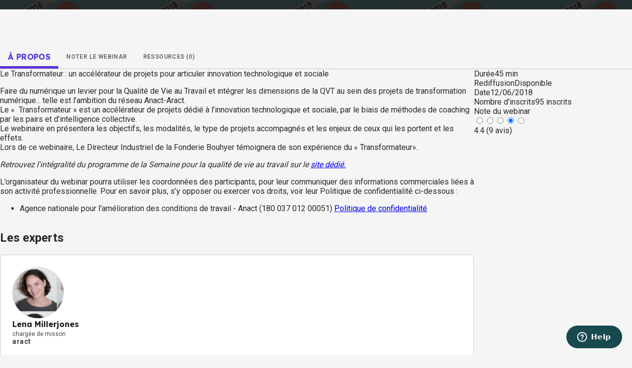

--- FILE ---
content_type: text/html; charset=utf-8
request_url: https://webikeo.fr/webinar/le-transformateur-un-accelerateur-de-projets-pour-articuler-innovation-technologique-et-sociale/replay/bywReBhTsXzavwBdvh3S
body_size: 43227
content:
<!DOCTYPE html><html lang="fr"><head><meta charSet="utf-8"/><title>Webikeo</title><link rel="apple-touch-icon" sizes="114x114" href="/apple-touch-icon.png"/><link rel="icon" type="image/png" sizes="32x32" href="/favicon-32x32.png"/><link rel="icon" type="image/png" sizes="16x16" href="/favicon-16x16.png"/><link rel="manifest" href="/site.webmanifest"/><link rel="mask-icon" href="/safari-pinned-tab.svg" color="#5bbad5"/><meta name="msapplication-TileColor" content="#da532c"/><meta name="theme-color" content="#ffffff"/><meta name="viewport" content="width=device-width, initial-scale=1"/><meta name="ipd:brandname" content="Webikeo"/><meta name="ipd:siteName" content="Webikeo"/><meta name="ipd:cmp" content="didomi"/><meta name="ipd:pageType"/><meta name="next-head-count" content="14"/><script type="text/javascript">window.NREUM||(NREUM={});NREUM.info = {"agent":"","beacon":"bam.eu01.nr-data.net","errorBeacon":"bam.eu01.nr-data.net","licenseKey":"NRJS-28f3afdafdc4df6b264","applicationID":"427342111","agentToken":null,"applicationTime":30.006543,"transactionName":"MhBSZQoZDxdTBkJRXAtaZ1QaPhMFXwBBV0EOIEJYVzYEHEYPRRd0ICEfHg8dAw1cBEQXaEtbHl0ZFgUNXAJr","queueTime":0,"ttGuid":"ad1d3d3247567e9c"}; (window.NREUM||(NREUM={})).init={privacy:{cookies_enabled:true},ajax:{deny_list:["bam.eu01.nr-data.net"]},feature_flags:["soft_nav"],distributed_tracing:{enabled:true}};(window.NREUM||(NREUM={})).loader_config={agentID:"538649324",accountID:"4489994",trustKey:"4340310",xpid:"UAIPWF9aDBAEVlZRAwMGV1U=",licenseKey:"NRJS-28f3afdafdc4df6b264",applicationID:"427342111",browserID:"538649324"};;/*! For license information please see nr-loader-spa-1.308.0.min.js.LICENSE.txt */
(()=>{var e,t,r={384:(e,t,r)=>{"use strict";r.d(t,{NT:()=>a,US:()=>u,Zm:()=>o,bQ:()=>d,dV:()=>c,pV:()=>l});var n=r(6154),i=r(1863),s=r(1910);const a={beacon:"bam.nr-data.net",errorBeacon:"bam.nr-data.net"};function o(){return n.gm.NREUM||(n.gm.NREUM={}),void 0===n.gm.newrelic&&(n.gm.newrelic=n.gm.NREUM),n.gm.NREUM}function c(){let e=o();return e.o||(e.o={ST:n.gm.setTimeout,SI:n.gm.setImmediate||n.gm.setInterval,CT:n.gm.clearTimeout,XHR:n.gm.XMLHttpRequest,REQ:n.gm.Request,EV:n.gm.Event,PR:n.gm.Promise,MO:n.gm.MutationObserver,FETCH:n.gm.fetch,WS:n.gm.WebSocket},(0,s.i)(...Object.values(e.o))),e}function d(e,t){let r=o();r.initializedAgents??={},t.initializedAt={ms:(0,i.t)(),date:new Date},r.initializedAgents[e]=t}function u(e,t){o()[e]=t}function l(){return function(){let e=o();const t=e.info||{};e.info={beacon:a.beacon,errorBeacon:a.errorBeacon,...t}}(),function(){let e=o();const t=e.init||{};e.init={...t}}(),c(),function(){let e=o();const t=e.loader_config||{};e.loader_config={...t}}(),o()}},782:(e,t,r)=>{"use strict";r.d(t,{T:()=>n});const n=r(860).K7.pageViewTiming},860:(e,t,r)=>{"use strict";r.d(t,{$J:()=>u,K7:()=>c,P3:()=>d,XX:()=>i,Yy:()=>o,df:()=>s,qY:()=>n,v4:()=>a});const n="events",i="jserrors",s="browser/blobs",a="rum",o="browser/logs",c={ajax:"ajax",genericEvents:"generic_events",jserrors:i,logging:"logging",metrics:"metrics",pageAction:"page_action",pageViewEvent:"page_view_event",pageViewTiming:"page_view_timing",sessionReplay:"session_replay",sessionTrace:"session_trace",softNav:"soft_navigations",spa:"spa"},d={[c.pageViewEvent]:1,[c.pageViewTiming]:2,[c.metrics]:3,[c.jserrors]:4,[c.spa]:5,[c.ajax]:6,[c.sessionTrace]:7,[c.softNav]:8,[c.sessionReplay]:9,[c.logging]:10,[c.genericEvents]:11},u={[c.pageViewEvent]:a,[c.pageViewTiming]:n,[c.ajax]:n,[c.spa]:n,[c.softNav]:n,[c.metrics]:i,[c.jserrors]:i,[c.sessionTrace]:s,[c.sessionReplay]:s,[c.logging]:o,[c.genericEvents]:"ins"}},944:(e,t,r)=>{"use strict";r.d(t,{R:()=>i});var n=r(3241);function i(e,t){"function"==typeof console.debug&&(console.debug("New Relic Warning: https://github.com/newrelic/newrelic-browser-agent/blob/main/docs/warning-codes.md#".concat(e),t),(0,n.W)({agentIdentifier:null,drained:null,type:"data",name:"warn",feature:"warn",data:{code:e,secondary:t}}))}},993:(e,t,r)=>{"use strict";r.d(t,{A$:()=>s,ET:()=>a,TZ:()=>o,p_:()=>i});var n=r(860);const i={ERROR:"ERROR",WARN:"WARN",INFO:"INFO",DEBUG:"DEBUG",TRACE:"TRACE"},s={OFF:0,ERROR:1,WARN:2,INFO:3,DEBUG:4,TRACE:5},a="log",o=n.K7.logging},1541:(e,t,r)=>{"use strict";r.d(t,{U:()=>i,f:()=>n});const n={MFE:"MFE",BA:"BA"};function i(e,t){if(2!==t?.harvestEndpointVersion)return{};const r=t.agentRef.runtime.appMetadata.agents[0].entityGuid;return e?{"source.id":e.id,"source.name":e.name,"source.type":e.type,"parent.id":e.parent?.id||r,"parent.type":e.parent?.type||n.BA}:{"entity.guid":r,appId:t.agentRef.info.applicationID}}},1687:(e,t,r)=>{"use strict";r.d(t,{Ak:()=>d,Ze:()=>h,x3:()=>u});var n=r(3241),i=r(7836),s=r(3606),a=r(860),o=r(2646);const c={};function d(e,t){const r={staged:!1,priority:a.P3[t]||0};l(e),c[e].get(t)||c[e].set(t,r)}function u(e,t){e&&c[e]&&(c[e].get(t)&&c[e].delete(t),p(e,t,!1),c[e].size&&f(e))}function l(e){if(!e)throw new Error("agentIdentifier required");c[e]||(c[e]=new Map)}function h(e="",t="feature",r=!1){if(l(e),!e||!c[e].get(t)||r)return p(e,t);c[e].get(t).staged=!0,f(e)}function f(e){const t=Array.from(c[e]);t.every(([e,t])=>t.staged)&&(t.sort((e,t)=>e[1].priority-t[1].priority),t.forEach(([t])=>{c[e].delete(t),p(e,t)}))}function p(e,t,r=!0){const a=e?i.ee.get(e):i.ee,c=s.i.handlers;if(!a.aborted&&a.backlog&&c){if((0,n.W)({agentIdentifier:e,type:"lifecycle",name:"drain",feature:t}),r){const e=a.backlog[t],r=c[t];if(r){for(let t=0;e&&t<e.length;++t)g(e[t],r);Object.entries(r).forEach(([e,t])=>{Object.values(t||{}).forEach(t=>{t[0]?.on&&t[0]?.context()instanceof o.y&&t[0].on(e,t[1])})})}}a.isolatedBacklog||delete c[t],a.backlog[t]=null,a.emit("drain-"+t,[])}}function g(e,t){var r=e[1];Object.values(t[r]||{}).forEach(t=>{var r=e[0];if(t[0]===r){var n=t[1],i=e[3],s=e[2];n.apply(i,s)}})}},1738:(e,t,r)=>{"use strict";r.d(t,{U:()=>f,Y:()=>h});var n=r(3241),i=r(9908),s=r(1863),a=r(944),o=r(5701),c=r(3969),d=r(8362),u=r(860),l=r(4261);function h(e,t,r,s){const h=s||r;!h||h[e]&&h[e]!==d.d.prototype[e]||(h[e]=function(){(0,i.p)(c.xV,["API/"+e+"/called"],void 0,u.K7.metrics,r.ee),(0,n.W)({agentIdentifier:r.agentIdentifier,drained:!!o.B?.[r.agentIdentifier],type:"data",name:"api",feature:l.Pl+e,data:{}});try{return t.apply(this,arguments)}catch(e){(0,a.R)(23,e)}})}function f(e,t,r,n,a){const o=e.info;null===r?delete o.jsAttributes[t]:o.jsAttributes[t]=r,(a||null===r)&&(0,i.p)(l.Pl+n,[(0,s.t)(),t,r],void 0,"session",e.ee)}},1741:(e,t,r)=>{"use strict";r.d(t,{W:()=>s});var n=r(944),i=r(4261);class s{#e(e,...t){if(this[e]!==s.prototype[e])return this[e](...t);(0,n.R)(35,e)}addPageAction(e,t){return this.#e(i.hG,e,t)}register(e){return this.#e(i.eY,e)}recordCustomEvent(e,t){return this.#e(i.fF,e,t)}setPageViewName(e,t){return this.#e(i.Fw,e,t)}setCustomAttribute(e,t,r){return this.#e(i.cD,e,t,r)}noticeError(e,t){return this.#e(i.o5,e,t)}setUserId(e,t=!1){return this.#e(i.Dl,e,t)}setApplicationVersion(e){return this.#e(i.nb,e)}setErrorHandler(e){return this.#e(i.bt,e)}addRelease(e,t){return this.#e(i.k6,e,t)}log(e,t){return this.#e(i.$9,e,t)}start(){return this.#e(i.d3)}finished(e){return this.#e(i.BL,e)}recordReplay(){return this.#e(i.CH)}pauseReplay(){return this.#e(i.Tb)}addToTrace(e){return this.#e(i.U2,e)}setCurrentRouteName(e){return this.#e(i.PA,e)}interaction(e){return this.#e(i.dT,e)}wrapLogger(e,t,r){return this.#e(i.Wb,e,t,r)}measure(e,t){return this.#e(i.V1,e,t)}consent(e){return this.#e(i.Pv,e)}}},1863:(e,t,r)=>{"use strict";function n(){return Math.floor(performance.now())}r.d(t,{t:()=>n})},1910:(e,t,r)=>{"use strict";r.d(t,{i:()=>s});var n=r(944);const i=new Map;function s(...e){return e.every(e=>{if(i.has(e))return i.get(e);const t="function"==typeof e?e.toString():"",r=t.includes("[native code]"),s=t.includes("nrWrapper");return r||s||(0,n.R)(64,e?.name||t),i.set(e,r),r})}},2555:(e,t,r)=>{"use strict";r.d(t,{D:()=>o,f:()=>a});var n=r(384),i=r(8122);const s={beacon:n.NT.beacon,errorBeacon:n.NT.errorBeacon,licenseKey:void 0,applicationID:void 0,sa:void 0,queueTime:void 0,applicationTime:void 0,ttGuid:void 0,user:void 0,account:void 0,product:void 0,extra:void 0,jsAttributes:{},userAttributes:void 0,atts:void 0,transactionName:void 0,tNamePlain:void 0};function a(e){try{return!!e.licenseKey&&!!e.errorBeacon&&!!e.applicationID}catch(e){return!1}}const o=e=>(0,i.a)(e,s)},2614:(e,t,r)=>{"use strict";r.d(t,{BB:()=>a,H3:()=>n,g:()=>d,iL:()=>c,tS:()=>o,uh:()=>i,wk:()=>s});const n="NRBA",i="SESSION",s=144e5,a=18e5,o={STARTED:"session-started",PAUSE:"session-pause",RESET:"session-reset",RESUME:"session-resume",UPDATE:"session-update"},c={SAME_TAB:"same-tab",CROSS_TAB:"cross-tab"},d={OFF:0,FULL:1,ERROR:2}},2646:(e,t,r)=>{"use strict";r.d(t,{y:()=>n});class n{constructor(e){this.contextId=e}}},2843:(e,t,r)=>{"use strict";r.d(t,{G:()=>s,u:()=>i});var n=r(3878);function i(e,t=!1,r,i){(0,n.DD)("visibilitychange",function(){if(t)return void("hidden"===document.visibilityState&&e());e(document.visibilityState)},r,i)}function s(e,t,r){(0,n.sp)("pagehide",e,t,r)}},3241:(e,t,r)=>{"use strict";r.d(t,{W:()=>s});var n=r(6154);const i="newrelic";function s(e={}){try{n.gm.dispatchEvent(new CustomEvent(i,{detail:e}))}catch(e){}}},3304:(e,t,r)=>{"use strict";r.d(t,{A:()=>s});var n=r(7836);const i=()=>{const e=new WeakSet;return(t,r)=>{if("object"==typeof r&&null!==r){if(e.has(r))return;e.add(r)}return r}};function s(e){try{return JSON.stringify(e,i())??""}catch(e){try{n.ee.emit("internal-error",[e])}catch(e){}return""}}},3333:(e,t,r)=>{"use strict";r.d(t,{$v:()=>u,TZ:()=>n,Xh:()=>c,Zp:()=>i,kd:()=>d,mq:()=>o,nf:()=>a,qN:()=>s});const n=r(860).K7.genericEvents,i=["auxclick","click","copy","keydown","paste","scrollend"],s=["focus","blur"],a=4,o=1e3,c=2e3,d=["PageAction","UserAction","BrowserPerformance"],u={RESOURCES:"experimental.resources",REGISTER:"register"}},3434:(e,t,r)=>{"use strict";r.d(t,{Jt:()=>s,YM:()=>d});var n=r(7836),i=r(5607);const s="nr@original:".concat(i.W),a=50;var o=Object.prototype.hasOwnProperty,c=!1;function d(e,t){return e||(e=n.ee),r.inPlace=function(e,t,n,i,s){n||(n="");const a="-"===n.charAt(0);for(let o=0;o<t.length;o++){const c=t[o],d=e[c];l(d)||(e[c]=r(d,a?c+n:n,i,c,s))}},r.flag=s,r;function r(t,r,n,c,d){return l(t)?t:(r||(r=""),nrWrapper[s]=t,function(e,t,r){if(Object.defineProperty&&Object.keys)try{return Object.keys(e).forEach(function(r){Object.defineProperty(t,r,{get:function(){return e[r]},set:function(t){return e[r]=t,t}})}),t}catch(e){u([e],r)}for(var n in e)o.call(e,n)&&(t[n]=e[n])}(t,nrWrapper,e),nrWrapper);function nrWrapper(){var s,o,l,h;let f;try{o=this,s=[...arguments],l="function"==typeof n?n(s,o):n||{}}catch(t){u([t,"",[s,o,c],l],e)}i(r+"start",[s,o,c],l,d);const p=performance.now();let g;try{return h=t.apply(o,s),g=performance.now(),h}catch(e){throw g=performance.now(),i(r+"err",[s,o,e],l,d),f=e,f}finally{const e=g-p,t={start:p,end:g,duration:e,isLongTask:e>=a,methodName:c,thrownError:f};t.isLongTask&&i("long-task",[t,o],l,d),i(r+"end",[s,o,h],l,d)}}}function i(r,n,i,s){if(!c||t){var a=c;c=!0;try{e.emit(r,n,i,t,s)}catch(t){u([t,r,n,i],e)}c=a}}}function u(e,t){t||(t=n.ee);try{t.emit("internal-error",e)}catch(e){}}function l(e){return!(e&&"function"==typeof e&&e.apply&&!e[s])}},3606:(e,t,r)=>{"use strict";r.d(t,{i:()=>s});var n=r(9908);s.on=a;var i=s.handlers={};function s(e,t,r,s){a(s||n.d,i,e,t,r)}function a(e,t,r,i,s){s||(s="feature"),e||(e=n.d);var a=t[s]=t[s]||{};(a[r]=a[r]||[]).push([e,i])}},3738:(e,t,r)=>{"use strict";r.d(t,{He:()=>i,Kp:()=>o,Lc:()=>d,Rz:()=>u,TZ:()=>n,bD:()=>s,d3:()=>a,jx:()=>l,sl:()=>h,uP:()=>c});const n=r(860).K7.sessionTrace,i="bstResource",s="resource",a="-start",o="-end",c="fn"+a,d="fn"+o,u="pushState",l=1e3,h=3e4},3785:(e,t,r)=>{"use strict";r.d(t,{R:()=>c,b:()=>d});var n=r(9908),i=r(1863),s=r(860),a=r(3969),o=r(993);function c(e,t,r={},c=o.p_.INFO,d=!0,u,l=(0,i.t)()){(0,n.p)(a.xV,["API/logging/".concat(c.toLowerCase(),"/called")],void 0,s.K7.metrics,e),(0,n.p)(o.ET,[l,t,r,c,d,u],void 0,s.K7.logging,e)}function d(e){return"string"==typeof e&&Object.values(o.p_).some(t=>t===e.toUpperCase().trim())}},3878:(e,t,r)=>{"use strict";function n(e,t){return{capture:e,passive:!1,signal:t}}function i(e,t,r=!1,i){window.addEventListener(e,t,n(r,i))}function s(e,t,r=!1,i){document.addEventListener(e,t,n(r,i))}r.d(t,{DD:()=>s,jT:()=>n,sp:()=>i})},3962:(e,t,r)=>{"use strict";r.d(t,{AM:()=>a,O2:()=>l,OV:()=>s,Qu:()=>h,TZ:()=>c,ih:()=>f,pP:()=>o,t1:()=>u,tC:()=>i,wD:()=>d});var n=r(860);const i=["click","keydown","submit"],s="popstate",a="api",o="initialPageLoad",c=n.K7.softNav,d=5e3,u=500,l={INITIAL_PAGE_LOAD:"",ROUTE_CHANGE:1,UNSPECIFIED:2},h={INTERACTION:1,AJAX:2,CUSTOM_END:3,CUSTOM_TRACER:4},f={IP:"in progress",PF:"pending finish",FIN:"finished",CAN:"cancelled"}},3969:(e,t,r)=>{"use strict";r.d(t,{TZ:()=>n,XG:()=>o,rs:()=>i,xV:()=>a,z_:()=>s});const n=r(860).K7.metrics,i="sm",s="cm",a="storeSupportabilityMetrics",o="storeEventMetrics"},4234:(e,t,r)=>{"use strict";r.d(t,{W:()=>s});var n=r(7836),i=r(1687);class s{constructor(e,t){this.agentIdentifier=e,this.ee=n.ee.get(e),this.featureName=t,this.blocked=!1}deregisterDrain(){(0,i.x3)(this.agentIdentifier,this.featureName)}}},4261:(e,t,r)=>{"use strict";r.d(t,{$9:()=>u,BL:()=>c,CH:()=>p,Dl:()=>R,Fw:()=>w,PA:()=>v,Pl:()=>n,Pv:()=>A,Tb:()=>h,U2:()=>a,V1:()=>E,Wb:()=>T,bt:()=>y,cD:()=>b,d3:()=>x,dT:()=>d,eY:()=>g,fF:()=>f,hG:()=>s,hw:()=>i,k6:()=>o,nb:()=>m,o5:()=>l});const n="api-",i=n+"ixn-",s="addPageAction",a="addToTrace",o="addRelease",c="finished",d="interaction",u="log",l="noticeError",h="pauseReplay",f="recordCustomEvent",p="recordReplay",g="register",m="setApplicationVersion",v="setCurrentRouteName",b="setCustomAttribute",y="setErrorHandler",w="setPageViewName",R="setUserId",x="start",T="wrapLogger",E="measure",A="consent"},5205:(e,t,r)=>{"use strict";r.d(t,{j:()=>S});var n=r(384),i=r(1741);var s=r(2555),a=r(3333);const o=e=>{if(!e||"string"!=typeof e)return!1;try{document.createDocumentFragment().querySelector(e)}catch{return!1}return!0};var c=r(2614),d=r(944),u=r(8122);const l="[data-nr-mask]",h=e=>(0,u.a)(e,(()=>{const e={feature_flags:[],experimental:{allow_registered_children:!1,resources:!1},mask_selector:"*",block_selector:"[data-nr-block]",mask_input_options:{color:!1,date:!1,"datetime-local":!1,email:!1,month:!1,number:!1,range:!1,search:!1,tel:!1,text:!1,time:!1,url:!1,week:!1,textarea:!1,select:!1,password:!0}};return{ajax:{deny_list:void 0,block_internal:!0,enabled:!0,autoStart:!0},api:{get allow_registered_children(){return e.feature_flags.includes(a.$v.REGISTER)||e.experimental.allow_registered_children},set allow_registered_children(t){e.experimental.allow_registered_children=t},duplicate_registered_data:!1},browser_consent_mode:{enabled:!1},distributed_tracing:{enabled:void 0,exclude_newrelic_header:void 0,cors_use_newrelic_header:void 0,cors_use_tracecontext_headers:void 0,allowed_origins:void 0},get feature_flags(){return e.feature_flags},set feature_flags(t){e.feature_flags=t},generic_events:{enabled:!0,autoStart:!0},harvest:{interval:30},jserrors:{enabled:!0,autoStart:!0},logging:{enabled:!0,autoStart:!0},metrics:{enabled:!0,autoStart:!0},obfuscate:void 0,page_action:{enabled:!0},page_view_event:{enabled:!0,autoStart:!0},page_view_timing:{enabled:!0,autoStart:!0},performance:{capture_marks:!1,capture_measures:!1,capture_detail:!0,resources:{get enabled(){return e.feature_flags.includes(a.$v.RESOURCES)||e.experimental.resources},set enabled(t){e.experimental.resources=t},asset_types:[],first_party_domains:[],ignore_newrelic:!0}},privacy:{cookies_enabled:!0},proxy:{assets:void 0,beacon:void 0},session:{expiresMs:c.wk,inactiveMs:c.BB},session_replay:{autoStart:!0,enabled:!1,preload:!1,sampling_rate:10,error_sampling_rate:100,collect_fonts:!1,inline_images:!1,fix_stylesheets:!0,mask_all_inputs:!0,get mask_text_selector(){return e.mask_selector},set mask_text_selector(t){o(t)?e.mask_selector="".concat(t,",").concat(l):""===t||null===t?e.mask_selector=l:(0,d.R)(5,t)},get block_class(){return"nr-block"},get ignore_class(){return"nr-ignore"},get mask_text_class(){return"nr-mask"},get block_selector(){return e.block_selector},set block_selector(t){o(t)?e.block_selector+=",".concat(t):""!==t&&(0,d.R)(6,t)},get mask_input_options(){return e.mask_input_options},set mask_input_options(t){t&&"object"==typeof t?e.mask_input_options={...t,password:!0}:(0,d.R)(7,t)}},session_trace:{enabled:!0,autoStart:!0},soft_navigations:{enabled:!0,autoStart:!0},spa:{enabled:!0,autoStart:!0},ssl:void 0,user_actions:{enabled:!0,elementAttributes:["id","className","tagName","type"]}}})());var f=r(6154),p=r(9324);let g=0;const m={buildEnv:p.F3,distMethod:p.Xs,version:p.xv,originTime:f.WN},v={consented:!1},b={appMetadata:{},get consented(){return this.session?.state?.consent||v.consented},set consented(e){v.consented=e},customTransaction:void 0,denyList:void 0,disabled:!1,harvester:void 0,isolatedBacklog:!1,isRecording:!1,loaderType:void 0,maxBytes:3e4,obfuscator:void 0,onerror:void 0,ptid:void 0,releaseIds:{},session:void 0,timeKeeper:void 0,registeredEntities:[],jsAttributesMetadata:{bytes:0},get harvestCount(){return++g}},y=e=>{const t=(0,u.a)(e,b),r=Object.keys(m).reduce((e,t)=>(e[t]={value:m[t],writable:!1,configurable:!0,enumerable:!0},e),{});return Object.defineProperties(t,r)};var w=r(5701);const R=e=>{const t=e.startsWith("http");e+="/",r.p=t?e:"https://"+e};var x=r(7836),T=r(3241);const E={accountID:void 0,trustKey:void 0,agentID:void 0,licenseKey:void 0,applicationID:void 0,xpid:void 0},A=e=>(0,u.a)(e,E),_=new Set;function S(e,t={},r,a){let{init:o,info:c,loader_config:d,runtime:u={},exposed:l=!0}=t;if(!c){const e=(0,n.pV)();o=e.init,c=e.info,d=e.loader_config}e.init=h(o||{}),e.loader_config=A(d||{}),c.jsAttributes??={},f.bv&&(c.jsAttributes.isWorker=!0),e.info=(0,s.D)(c);const p=e.init,g=[c.beacon,c.errorBeacon];_.has(e.agentIdentifier)||(p.proxy.assets&&(R(p.proxy.assets),g.push(p.proxy.assets)),p.proxy.beacon&&g.push(p.proxy.beacon),e.beacons=[...g],function(e){const t=(0,n.pV)();Object.getOwnPropertyNames(i.W.prototype).forEach(r=>{const n=i.W.prototype[r];if("function"!=typeof n||"constructor"===n)return;let s=t[r];e[r]&&!1!==e.exposed&&"micro-agent"!==e.runtime?.loaderType&&(t[r]=(...t)=>{const n=e[r](...t);return s?s(...t):n})})}(e),(0,n.US)("activatedFeatures",w.B)),u.denyList=[...p.ajax.deny_list||[],...p.ajax.block_internal?g:[]],u.ptid=e.agentIdentifier,u.loaderType=r,e.runtime=y(u),_.has(e.agentIdentifier)||(e.ee=x.ee.get(e.agentIdentifier),e.exposed=l,(0,T.W)({agentIdentifier:e.agentIdentifier,drained:!!w.B?.[e.agentIdentifier],type:"lifecycle",name:"initialize",feature:void 0,data:e.config})),_.add(e.agentIdentifier)}},5270:(e,t,r)=>{"use strict";r.d(t,{Aw:()=>a,SR:()=>s,rF:()=>o});var n=r(384),i=r(7767);function s(e){return!!(0,n.dV)().o.MO&&(0,i.V)(e)&&!0===e?.session_trace.enabled}function a(e){return!0===e?.session_replay.preload&&s(e)}function o(e,t){try{if("string"==typeof t?.type){if("password"===t.type.toLowerCase())return"*".repeat(e?.length||0);if(void 0!==t?.dataset?.nrUnmask||t?.classList?.contains("nr-unmask"))return e}}catch(e){}return"string"==typeof e?e.replace(/[\S]/g,"*"):"*".repeat(e?.length||0)}},5289:(e,t,r)=>{"use strict";r.d(t,{GG:()=>a,Qr:()=>c,sB:()=>o});var n=r(3878),i=r(6389);function s(){return"undefined"==typeof document||"complete"===document.readyState}function a(e,t){if(s())return e();const r=(0,i.J)(e),a=setInterval(()=>{s()&&(clearInterval(a),r())},500);(0,n.sp)("load",r,t)}function o(e){if(s())return e();(0,n.DD)("DOMContentLoaded",e)}function c(e){if(s())return e();(0,n.sp)("popstate",e)}},5607:(e,t,r)=>{"use strict";r.d(t,{W:()=>n});const n=(0,r(9566).bz)()},5701:(e,t,r)=>{"use strict";r.d(t,{B:()=>s,t:()=>a});var n=r(3241);const i=new Set,s={};function a(e,t){const r=t.agentIdentifier;s[r]??={},e&&"object"==typeof e&&(i.has(r)||(t.ee.emit("rumresp",[e]),s[r]=e,i.add(r),(0,n.W)({agentIdentifier:r,loaded:!0,drained:!0,type:"lifecycle",name:"load",feature:void 0,data:e})))}},6154:(e,t,r)=>{"use strict";r.d(t,{OF:()=>d,RI:()=>i,WN:()=>h,bv:()=>s,eN:()=>f,gm:()=>a,lR:()=>l,m:()=>c,mw:()=>o,sb:()=>u});var n=r(1863);const i="undefined"!=typeof window&&!!window.document,s="undefined"!=typeof WorkerGlobalScope&&("undefined"!=typeof self&&self instanceof WorkerGlobalScope&&self.navigator instanceof WorkerNavigator||"undefined"!=typeof globalThis&&globalThis instanceof WorkerGlobalScope&&globalThis.navigator instanceof WorkerNavigator),a=i?window:"undefined"!=typeof WorkerGlobalScope&&("undefined"!=typeof self&&self instanceof WorkerGlobalScope&&self||"undefined"!=typeof globalThis&&globalThis instanceof WorkerGlobalScope&&globalThis),o=Boolean("hidden"===a?.document?.visibilityState),c=""+a?.location,d=/iPad|iPhone|iPod/.test(a.navigator?.userAgent),u=d&&"undefined"==typeof SharedWorker,l=(()=>{const e=a.navigator?.userAgent?.match(/Firefox[/\s](\d+\.\d+)/);return Array.isArray(e)&&e.length>=2?+e[1]:0})(),h=Date.now()-(0,n.t)(),f=()=>"undefined"!=typeof PerformanceNavigationTiming&&a?.performance?.getEntriesByType("navigation")?.[0]?.responseStart},6344:(e,t,r)=>{"use strict";r.d(t,{BB:()=>u,Qb:()=>l,TZ:()=>i,Ug:()=>a,Vh:()=>s,_s:()=>o,bc:()=>d,yP:()=>c});var n=r(2614);const i=r(860).K7.sessionReplay,s="errorDuringReplay",a=.12,o={DomContentLoaded:0,Load:1,FullSnapshot:2,IncrementalSnapshot:3,Meta:4,Custom:5},c={[n.g.ERROR]:15e3,[n.g.FULL]:3e5,[n.g.OFF]:0},d={RESET:{message:"Session was reset",sm:"Reset"},IMPORT:{message:"Recorder failed to import",sm:"Import"},TOO_MANY:{message:"429: Too Many Requests",sm:"Too-Many"},TOO_BIG:{message:"Payload was too large",sm:"Too-Big"},CROSS_TAB:{message:"Session Entity was set to OFF on another tab",sm:"Cross-Tab"},ENTITLEMENTS:{message:"Session Replay is not allowed and will not be started",sm:"Entitlement"}},u=5e3,l={API:"api",RESUME:"resume",SWITCH_TO_FULL:"switchToFull",INITIALIZE:"initialize",PRELOAD:"preload"}},6389:(e,t,r)=>{"use strict";function n(e,t=500,r={}){const n=r?.leading||!1;let i;return(...r)=>{n&&void 0===i&&(e.apply(this,r),i=setTimeout(()=>{i=clearTimeout(i)},t)),n||(clearTimeout(i),i=setTimeout(()=>{e.apply(this,r)},t))}}function i(e){let t=!1;return(...r)=>{t||(t=!0,e.apply(this,r))}}r.d(t,{J:()=>i,s:()=>n})},6630:(e,t,r)=>{"use strict";r.d(t,{T:()=>n});const n=r(860).K7.pageViewEvent},6774:(e,t,r)=>{"use strict";r.d(t,{T:()=>n});const n=r(860).K7.jserrors},7295:(e,t,r)=>{"use strict";r.d(t,{Xv:()=>a,gX:()=>i,iW:()=>s});var n=[];function i(e){if(!e||s(e))return!1;if(0===n.length)return!0;if("*"===n[0].hostname)return!1;for(var t=0;t<n.length;t++){var r=n[t];if(r.hostname.test(e.hostname)&&r.pathname.test(e.pathname))return!1}return!0}function s(e){return void 0===e.hostname}function a(e){if(n=[],e&&e.length)for(var t=0;t<e.length;t++){let r=e[t];if(!r)continue;if("*"===r)return void(n=[{hostname:"*"}]);0===r.indexOf("http://")?r=r.substring(7):0===r.indexOf("https://")&&(r=r.substring(8));const i=r.indexOf("/");let s,a;i>0?(s=r.substring(0,i),a=r.substring(i)):(s=r,a="*");let[c]=s.split(":");n.push({hostname:o(c),pathname:o(a,!0)})}}function o(e,t=!1){const r=e.replace(/[.+?^${}()|[\]\\]/g,e=>"\\"+e).replace(/\*/g,".*?");return new RegExp((t?"^":"")+r+"$")}},7485:(e,t,r)=>{"use strict";r.d(t,{D:()=>i});var n=r(6154);function i(e){if(0===(e||"").indexOf("data:"))return{protocol:"data"};try{const t=new URL(e,location.href),r={port:t.port,hostname:t.hostname,pathname:t.pathname,search:t.search,protocol:t.protocol.slice(0,t.protocol.indexOf(":")),sameOrigin:t.protocol===n.gm?.location?.protocol&&t.host===n.gm?.location?.host};return r.port&&""!==r.port||("http:"===t.protocol&&(r.port="80"),"https:"===t.protocol&&(r.port="443")),r.pathname&&""!==r.pathname?r.pathname.startsWith("/")||(r.pathname="/".concat(r.pathname)):r.pathname="/",r}catch(e){return{}}}},7699:(e,t,r)=>{"use strict";r.d(t,{It:()=>s,KC:()=>o,No:()=>i,qh:()=>a});var n=r(860);const i=16e3,s=1e6,a="SESSION_ERROR",o={[n.K7.logging]:!0,[n.K7.genericEvents]:!1,[n.K7.jserrors]:!1,[n.K7.ajax]:!1}},7767:(e,t,r)=>{"use strict";r.d(t,{V:()=>i});var n=r(6154);const i=e=>n.RI&&!0===e?.privacy.cookies_enabled},7836:(e,t,r)=>{"use strict";r.d(t,{P:()=>o,ee:()=>c});var n=r(384),i=r(8990),s=r(2646),a=r(5607);const o="nr@context:".concat(a.W),c=function e(t,r){var n={},a={},u={},l=!1;try{l=16===r.length&&d.initializedAgents?.[r]?.runtime.isolatedBacklog}catch(e){}var h={on:p,addEventListener:p,removeEventListener:function(e,t){var r=n[e];if(!r)return;for(var i=0;i<r.length;i++)r[i]===t&&r.splice(i,1)},emit:function(e,r,n,i,s){!1!==s&&(s=!0);if(c.aborted&&!i)return;t&&s&&t.emit(e,r,n);var o=f(n);g(e).forEach(e=>{e.apply(o,r)});var d=v()[a[e]];d&&d.push([h,e,r,o]);return o},get:m,listeners:g,context:f,buffer:function(e,t){const r=v();if(t=t||"feature",h.aborted)return;Object.entries(e||{}).forEach(([e,n])=>{a[n]=t,t in r||(r[t]=[])})},abort:function(){h._aborted=!0,Object.keys(h.backlog).forEach(e=>{delete h.backlog[e]})},isBuffering:function(e){return!!v()[a[e]]},debugId:r,backlog:l?{}:t&&"object"==typeof t.backlog?t.backlog:{},isolatedBacklog:l};return Object.defineProperty(h,"aborted",{get:()=>{let e=h._aborted||!1;return e||(t&&(e=t.aborted),e)}}),h;function f(e){return e&&e instanceof s.y?e:e?(0,i.I)(e,o,()=>new s.y(o)):new s.y(o)}function p(e,t){n[e]=g(e).concat(t)}function g(e){return n[e]||[]}function m(t){return u[t]=u[t]||e(h,t)}function v(){return h.backlog}}(void 0,"globalEE"),d=(0,n.Zm)();d.ee||(d.ee=c)},8122:(e,t,r)=>{"use strict";r.d(t,{a:()=>i});var n=r(944);function i(e,t){try{if(!e||"object"!=typeof e)return(0,n.R)(3);if(!t||"object"!=typeof t)return(0,n.R)(4);const r=Object.create(Object.getPrototypeOf(t),Object.getOwnPropertyDescriptors(t)),s=0===Object.keys(r).length?e:r;for(let a in s)if(void 0!==e[a])try{if(null===e[a]){r[a]=null;continue}Array.isArray(e[a])&&Array.isArray(t[a])?r[a]=Array.from(new Set([...e[a],...t[a]])):"object"==typeof e[a]&&"object"==typeof t[a]?r[a]=i(e[a],t[a]):r[a]=e[a]}catch(e){r[a]||(0,n.R)(1,e)}return r}catch(e){(0,n.R)(2,e)}}},8139:(e,t,r)=>{"use strict";r.d(t,{u:()=>h});var n=r(7836),i=r(3434),s=r(8990),a=r(6154);const o={},c=a.gm.XMLHttpRequest,d="addEventListener",u="removeEventListener",l="nr@wrapped:".concat(n.P);function h(e){var t=function(e){return(e||n.ee).get("events")}(e);if(o[t.debugId]++)return t;o[t.debugId]=1;var r=(0,i.YM)(t,!0);function h(e){r.inPlace(e,[d,u],"-",p)}function p(e,t){return e[1]}return"getPrototypeOf"in Object&&(a.RI&&f(document,h),c&&f(c.prototype,h),f(a.gm,h)),t.on(d+"-start",function(e,t){var n=e[1];if(null!==n&&("function"==typeof n||"object"==typeof n)&&"newrelic"!==e[0]){var i=(0,s.I)(n,l,function(){var e={object:function(){if("function"!=typeof n.handleEvent)return;return n.handleEvent.apply(n,arguments)},function:n}[typeof n];return e?r(e,"fn-",null,e.name||"anonymous"):n});this.wrapped=e[1]=i}}),t.on(u+"-start",function(e){e[1]=this.wrapped||e[1]}),t}function f(e,t,...r){let n=e;for(;"object"==typeof n&&!Object.prototype.hasOwnProperty.call(n,d);)n=Object.getPrototypeOf(n);n&&t(n,...r)}},8362:(e,t,r)=>{"use strict";r.d(t,{d:()=>s});var n=r(9566),i=r(1741);class s extends i.W{agentIdentifier=(0,n.LA)(16)}},8374:(e,t,r)=>{r.nc=(()=>{try{return document?.currentScript?.nonce}catch(e){}return""})()},8990:(e,t,r)=>{"use strict";r.d(t,{I:()=>i});var n=Object.prototype.hasOwnProperty;function i(e,t,r){if(n.call(e,t))return e[t];var i=r();if(Object.defineProperty&&Object.keys)try{return Object.defineProperty(e,t,{value:i,writable:!0,enumerable:!1}),i}catch(e){}return e[t]=i,i}},9119:(e,t,r)=>{"use strict";r.d(t,{L:()=>s});var n=/([^?#]*)[^#]*(#[^?]*|$).*/,i=/([^?#]*)().*/;function s(e,t){return e?e.replace(t?n:i,"$1$2"):e}},9300:(e,t,r)=>{"use strict";r.d(t,{T:()=>n});const n=r(860).K7.ajax},9324:(e,t,r)=>{"use strict";r.d(t,{AJ:()=>a,F3:()=>i,Xs:()=>s,Yq:()=>o,xv:()=>n});const n="1.308.0",i="PROD",s="CDN",a="@newrelic/rrweb",o="1.0.1"},9566:(e,t,r)=>{"use strict";r.d(t,{LA:()=>o,ZF:()=>c,bz:()=>a,el:()=>d});var n=r(6154);const i="xxxxxxxx-xxxx-4xxx-yxxx-xxxxxxxxxxxx";function s(e,t){return e?15&e[t]:16*Math.random()|0}function a(){const e=n.gm?.crypto||n.gm?.msCrypto;let t,r=0;return e&&e.getRandomValues&&(t=e.getRandomValues(new Uint8Array(30))),i.split("").map(e=>"x"===e?s(t,r++).toString(16):"y"===e?(3&s()|8).toString(16):e).join("")}function o(e){const t=n.gm?.crypto||n.gm?.msCrypto;let r,i=0;t&&t.getRandomValues&&(r=t.getRandomValues(new Uint8Array(e)));const a=[];for(var o=0;o<e;o++)a.push(s(r,i++).toString(16));return a.join("")}function c(){return o(16)}function d(){return o(32)}},9908:(e,t,r)=>{"use strict";r.d(t,{d:()=>n,p:()=>i});var n=r(7836).ee.get("handle");function i(e,t,r,i,s){s?(s.buffer([e],i),s.emit(e,t,r)):(n.buffer([e],i),n.emit(e,t,r))}}},n={};function i(e){var t=n[e];if(void 0!==t)return t.exports;var s=n[e]={exports:{}};return r[e](s,s.exports,i),s.exports}i.m=r,i.d=(e,t)=>{for(var r in t)i.o(t,r)&&!i.o(e,r)&&Object.defineProperty(e,r,{enumerable:!0,get:t[r]})},i.f={},i.e=e=>Promise.all(Object.keys(i.f).reduce((t,r)=>(i.f[r](e,t),t),[])),i.u=e=>({212:"nr-spa-compressor",249:"nr-spa-recorder",478:"nr-spa"}[e]+"-1.308.0.min.js"),i.o=(e,t)=>Object.prototype.hasOwnProperty.call(e,t),e={},t="NRBA-1.308.0.PROD:",i.l=(r,n,s,a)=>{if(e[r])e[r].push(n);else{var o,c;if(void 0!==s)for(var d=document.getElementsByTagName("script"),u=0;u<d.length;u++){var l=d[u];if(l.getAttribute("src")==r||l.getAttribute("data-webpack")==t+s){o=l;break}}if(!o){c=!0;var h={478:"sha512-RSfSVnmHk59T/uIPbdSE0LPeqcEdF4/+XhfJdBuccH5rYMOEZDhFdtnh6X6nJk7hGpzHd9Ujhsy7lZEz/ORYCQ==",249:"sha512-ehJXhmntm85NSqW4MkhfQqmeKFulra3klDyY0OPDUE+sQ3GokHlPh1pmAzuNy//3j4ac6lzIbmXLvGQBMYmrkg==",212:"sha512-B9h4CR46ndKRgMBcK+j67uSR2RCnJfGefU+A7FrgR/k42ovXy5x/MAVFiSvFxuVeEk/pNLgvYGMp1cBSK/G6Fg=="};(o=document.createElement("script")).charset="utf-8",i.nc&&o.setAttribute("nonce",i.nc),o.setAttribute("data-webpack",t+s),o.src=r,0!==o.src.indexOf(window.location.origin+"/")&&(o.crossOrigin="anonymous"),h[a]&&(o.integrity=h[a])}e[r]=[n];var f=(t,n)=>{o.onerror=o.onload=null,clearTimeout(p);var i=e[r];if(delete e[r],o.parentNode&&o.parentNode.removeChild(o),i&&i.forEach(e=>e(n)),t)return t(n)},p=setTimeout(f.bind(null,void 0,{type:"timeout",target:o}),12e4);o.onerror=f.bind(null,o.onerror),o.onload=f.bind(null,o.onload),c&&document.head.appendChild(o)}},i.r=e=>{"undefined"!=typeof Symbol&&Symbol.toStringTag&&Object.defineProperty(e,Symbol.toStringTag,{value:"Module"}),Object.defineProperty(e,"__esModule",{value:!0})},i.p="https://js-agent.newrelic.com/",(()=>{var e={38:0,788:0};i.f.j=(t,r)=>{var n=i.o(e,t)?e[t]:void 0;if(0!==n)if(n)r.push(n[2]);else{var s=new Promise((r,i)=>n=e[t]=[r,i]);r.push(n[2]=s);var a=i.p+i.u(t),o=new Error;i.l(a,r=>{if(i.o(e,t)&&(0!==(n=e[t])&&(e[t]=void 0),n)){var s=r&&("load"===r.type?"missing":r.type),a=r&&r.target&&r.target.src;o.message="Loading chunk "+t+" failed: ("+s+": "+a+")",o.name="ChunkLoadError",o.type=s,o.request=a,n[1](o)}},"chunk-"+t,t)}};var t=(t,r)=>{var n,s,[a,o,c]=r,d=0;if(a.some(t=>0!==e[t])){for(n in o)i.o(o,n)&&(i.m[n]=o[n]);if(c)c(i)}for(t&&t(r);d<a.length;d++)s=a[d],i.o(e,s)&&e[s]&&e[s][0](),e[s]=0},r=self["webpackChunk:NRBA-1.308.0.PROD"]=self["webpackChunk:NRBA-1.308.0.PROD"]||[];r.forEach(t.bind(null,0)),r.push=t.bind(null,r.push.bind(r))})(),(()=>{"use strict";i(8374);var e=i(8362),t=i(860);const r=Object.values(t.K7);var n=i(5205);var s=i(9908),a=i(1863),o=i(4261),c=i(1738);var d=i(1687),u=i(4234),l=i(5289),h=i(6154),f=i(944),p=i(5270),g=i(7767),m=i(6389),v=i(7699);class b extends u.W{constructor(e,t){super(e.agentIdentifier,t),this.agentRef=e,this.abortHandler=void 0,this.featAggregate=void 0,this.loadedSuccessfully=void 0,this.onAggregateImported=new Promise(e=>{this.loadedSuccessfully=e}),this.deferred=Promise.resolve(),!1===e.init[this.featureName].autoStart?this.deferred=new Promise((t,r)=>{this.ee.on("manual-start-all",(0,m.J)(()=>{(0,d.Ak)(e.agentIdentifier,this.featureName),t()}))}):(0,d.Ak)(e.agentIdentifier,t)}importAggregator(e,t,r={}){if(this.featAggregate)return;const n=async()=>{let n;await this.deferred;try{if((0,g.V)(e.init)){const{setupAgentSession:t}=await i.e(478).then(i.bind(i,8766));n=t(e)}}catch(e){(0,f.R)(20,e),this.ee.emit("internal-error",[e]),(0,s.p)(v.qh,[e],void 0,this.featureName,this.ee)}try{if(!this.#t(this.featureName,n,e.init))return(0,d.Ze)(this.agentIdentifier,this.featureName),void this.loadedSuccessfully(!1);const{Aggregate:i}=await t();this.featAggregate=new i(e,r),e.runtime.harvester.initializedAggregates.push(this.featAggregate),this.loadedSuccessfully(!0)}catch(e){(0,f.R)(34,e),this.abortHandler?.(),(0,d.Ze)(this.agentIdentifier,this.featureName,!0),this.loadedSuccessfully(!1),this.ee&&this.ee.abort()}};h.RI?(0,l.GG)(()=>n(),!0):n()}#t(e,r,n){if(this.blocked)return!1;switch(e){case t.K7.sessionReplay:return(0,p.SR)(n)&&!!r;case t.K7.sessionTrace:return!!r;default:return!0}}}var y=i(6630),w=i(2614),R=i(3241);class x extends b{static featureName=y.T;constructor(e){var t;super(e,y.T),this.setupInspectionEvents(e.agentIdentifier),t=e,(0,c.Y)(o.Fw,function(e,r){"string"==typeof e&&("/"!==e.charAt(0)&&(e="/"+e),t.runtime.customTransaction=(r||"http://custom.transaction")+e,(0,s.p)(o.Pl+o.Fw,[(0,a.t)()],void 0,void 0,t.ee))},t),this.importAggregator(e,()=>i.e(478).then(i.bind(i,2467)))}setupInspectionEvents(e){const t=(t,r)=>{t&&(0,R.W)({agentIdentifier:e,timeStamp:t.timeStamp,loaded:"complete"===t.target.readyState,type:"window",name:r,data:t.target.location+""})};(0,l.sB)(e=>{t(e,"DOMContentLoaded")}),(0,l.GG)(e=>{t(e,"load")}),(0,l.Qr)(e=>{t(e,"navigate")}),this.ee.on(w.tS.UPDATE,(t,r)=>{(0,R.W)({agentIdentifier:e,type:"lifecycle",name:"session",data:r})})}}var T=i(384);class E extends e.d{constructor(e){var t;(super(),h.gm)?(this.features={},(0,T.bQ)(this.agentIdentifier,this),this.desiredFeatures=new Set(e.features||[]),this.desiredFeatures.add(x),(0,n.j)(this,e,e.loaderType||"agent"),t=this,(0,c.Y)(o.cD,function(e,r,n=!1){if("string"==typeof e){if(["string","number","boolean"].includes(typeof r)||null===r)return(0,c.U)(t,e,r,o.cD,n);(0,f.R)(40,typeof r)}else(0,f.R)(39,typeof e)},t),function(e){(0,c.Y)(o.Dl,function(t,r=!1){if("string"!=typeof t&&null!==t)return void(0,f.R)(41,typeof t);const n=e.info.jsAttributes["enduser.id"];r&&null!=n&&n!==t?(0,s.p)(o.Pl+"setUserIdAndResetSession",[t],void 0,"session",e.ee):(0,c.U)(e,"enduser.id",t,o.Dl,!0)},e)}(this),function(e){(0,c.Y)(o.nb,function(t){if("string"==typeof t||null===t)return(0,c.U)(e,"application.version",t,o.nb,!1);(0,f.R)(42,typeof t)},e)}(this),function(e){(0,c.Y)(o.d3,function(){e.ee.emit("manual-start-all")},e)}(this),function(e){(0,c.Y)(o.Pv,function(t=!0){if("boolean"==typeof t){if((0,s.p)(o.Pl+o.Pv,[t],void 0,"session",e.ee),e.runtime.consented=t,t){const t=e.features.page_view_event;t.onAggregateImported.then(e=>{const r=t.featAggregate;e&&!r.sentRum&&r.sendRum()})}}else(0,f.R)(65,typeof t)},e)}(this),this.run()):(0,f.R)(21)}get config(){return{info:this.info,init:this.init,loader_config:this.loader_config,runtime:this.runtime}}get api(){return this}run(){try{const e=function(e){const t={};return r.forEach(r=>{t[r]=!!e[r]?.enabled}),t}(this.init),n=[...this.desiredFeatures];n.sort((e,r)=>t.P3[e.featureName]-t.P3[r.featureName]),n.forEach(r=>{if(!e[r.featureName]&&r.featureName!==t.K7.pageViewEvent)return;if(r.featureName===t.K7.spa)return void(0,f.R)(67);const n=function(e){switch(e){case t.K7.ajax:return[t.K7.jserrors];case t.K7.sessionTrace:return[t.K7.ajax,t.K7.pageViewEvent];case t.K7.sessionReplay:return[t.K7.sessionTrace];case t.K7.pageViewTiming:return[t.K7.pageViewEvent];default:return[]}}(r.featureName).filter(e=>!(e in this.features));n.length>0&&(0,f.R)(36,{targetFeature:r.featureName,missingDependencies:n}),this.features[r.featureName]=new r(this)})}catch(e){(0,f.R)(22,e);for(const e in this.features)this.features[e].abortHandler?.();const t=(0,T.Zm)();delete t.initializedAgents[this.agentIdentifier]?.features,delete this.sharedAggregator;return t.ee.get(this.agentIdentifier).abort(),!1}}}var A=i(2843),_=i(782);class S extends b{static featureName=_.T;constructor(e){super(e,_.T),h.RI&&((0,A.u)(()=>(0,s.p)("docHidden",[(0,a.t)()],void 0,_.T,this.ee),!0),(0,A.G)(()=>(0,s.p)("winPagehide",[(0,a.t)()],void 0,_.T,this.ee)),this.importAggregator(e,()=>i.e(478).then(i.bind(i,9917))))}}var O=i(3969);class I extends b{static featureName=O.TZ;constructor(e){super(e,O.TZ),h.RI&&document.addEventListener("securitypolicyviolation",e=>{(0,s.p)(O.xV,["Generic/CSPViolation/Detected"],void 0,this.featureName,this.ee)}),this.importAggregator(e,()=>i.e(478).then(i.bind(i,6555)))}}var N=i(6774),P=i(3878),k=i(3304);class D{constructor(e,t,r,n,i){this.name="UncaughtError",this.message="string"==typeof e?e:(0,k.A)(e),this.sourceURL=t,this.line=r,this.column=n,this.__newrelic=i}}function C(e){return M(e)?e:new D(void 0!==e?.message?e.message:e,e?.filename||e?.sourceURL,e?.lineno||e?.line,e?.colno||e?.col,e?.__newrelic,e?.cause)}function j(e){const t="Unhandled Promise Rejection: ";if(!e?.reason)return;if(M(e.reason)){try{e.reason.message.startsWith(t)||(e.reason.message=t+e.reason.message)}catch(e){}return C(e.reason)}const r=C(e.reason);return(r.message||"").startsWith(t)||(r.message=t+r.message),r}function L(e){if(e.error instanceof SyntaxError&&!/:\d+$/.test(e.error.stack?.trim())){const t=new D(e.message,e.filename,e.lineno,e.colno,e.error.__newrelic,e.cause);return t.name=SyntaxError.name,t}return M(e.error)?e.error:C(e)}function M(e){return e instanceof Error&&!!e.stack}function H(e,r,n,i,o=(0,a.t)()){"string"==typeof e&&(e=new Error(e)),(0,s.p)("err",[e,o,!1,r,n.runtime.isRecording,void 0,i],void 0,t.K7.jserrors,n.ee),(0,s.p)("uaErr",[],void 0,t.K7.genericEvents,n.ee)}var B=i(1541),K=i(993),W=i(3785);function U(e,{customAttributes:t={},level:r=K.p_.INFO}={},n,i,s=(0,a.t)()){(0,W.R)(n.ee,e,t,r,!1,i,s)}function F(e,r,n,i,c=(0,a.t)()){(0,s.p)(o.Pl+o.hG,[c,e,r,i],void 0,t.K7.genericEvents,n.ee)}function V(e,r,n,i,c=(0,a.t)()){const{start:d,end:u,customAttributes:l}=r||{},h={customAttributes:l||{}};if("object"!=typeof h.customAttributes||"string"!=typeof e||0===e.length)return void(0,f.R)(57);const p=(e,t)=>null==e?t:"number"==typeof e?e:e instanceof PerformanceMark?e.startTime:Number.NaN;if(h.start=p(d,0),h.end=p(u,c),Number.isNaN(h.start)||Number.isNaN(h.end))(0,f.R)(57);else{if(h.duration=h.end-h.start,!(h.duration<0))return(0,s.p)(o.Pl+o.V1,[h,e,i],void 0,t.K7.genericEvents,n.ee),h;(0,f.R)(58)}}function G(e,r={},n,i,c=(0,a.t)()){(0,s.p)(o.Pl+o.fF,[c,e,r,i],void 0,t.K7.genericEvents,n.ee)}function z(e){(0,c.Y)(o.eY,function(t){return Y(e,t)},e)}function Y(e,r,n){(0,f.R)(54,"newrelic.register"),r||={},r.type=B.f.MFE,r.licenseKey||=e.info.licenseKey,r.blocked=!1,r.parent=n||{},Array.isArray(r.tags)||(r.tags=[]);const i={};r.tags.forEach(e=>{"name"!==e&&"id"!==e&&(i["source.".concat(e)]=!0)}),r.isolated??=!0;let o=()=>{};const c=e.runtime.registeredEntities;if(!r.isolated){const e=c.find(({metadata:{target:{id:e}}})=>e===r.id&&!r.isolated);if(e)return e}const d=e=>{r.blocked=!0,o=e};function u(e){return"string"==typeof e&&!!e.trim()&&e.trim().length<501||"number"==typeof e}e.init.api.allow_registered_children||d((0,m.J)(()=>(0,f.R)(55))),u(r.id)&&u(r.name)||d((0,m.J)(()=>(0,f.R)(48,r)));const l={addPageAction:(t,n={})=>g(F,[t,{...i,...n},e],r),deregister:()=>{d((0,m.J)(()=>(0,f.R)(68)))},log:(t,n={})=>g(U,[t,{...n,customAttributes:{...i,...n.customAttributes||{}}},e],r),measure:(t,n={})=>g(V,[t,{...n,customAttributes:{...i,...n.customAttributes||{}}},e],r),noticeError:(t,n={})=>g(H,[t,{...i,...n},e],r),register:(t={})=>g(Y,[e,t],l.metadata.target),recordCustomEvent:(t,n={})=>g(G,[t,{...i,...n},e],r),setApplicationVersion:e=>p("application.version",e),setCustomAttribute:(e,t)=>p(e,t),setUserId:e=>p("enduser.id",e),metadata:{customAttributes:i,target:r}},h=()=>(r.blocked&&o(),r.blocked);h()||c.push(l);const p=(e,t)=>{h()||(i[e]=t)},g=(r,n,i)=>{if(h())return;const o=(0,a.t)();(0,s.p)(O.xV,["API/register/".concat(r.name,"/called")],void 0,t.K7.metrics,e.ee);try{if(e.init.api.duplicate_registered_data&&"register"!==r.name){let e=n;if(n[1]instanceof Object){const t={"child.id":i.id,"child.type":i.type};e="customAttributes"in n[1]?[n[0],{...n[1],customAttributes:{...n[1].customAttributes,...t}},...n.slice(2)]:[n[0],{...n[1],...t},...n.slice(2)]}r(...e,void 0,o)}return r(...n,i,o)}catch(e){(0,f.R)(50,e)}};return l}class Z extends b{static featureName=N.T;constructor(e){var t;super(e,N.T),t=e,(0,c.Y)(o.o5,(e,r)=>H(e,r,t),t),function(e){(0,c.Y)(o.bt,function(t){e.runtime.onerror=t},e)}(e),function(e){let t=0;(0,c.Y)(o.k6,function(e,r){++t>10||(this.runtime.releaseIds[e.slice(-200)]=(""+r).slice(-200))},e)}(e),z(e);try{this.removeOnAbort=new AbortController}catch(e){}this.ee.on("internal-error",(t,r)=>{this.abortHandler&&(0,s.p)("ierr",[C(t),(0,a.t)(),!0,{},e.runtime.isRecording,r],void 0,this.featureName,this.ee)}),h.gm.addEventListener("unhandledrejection",t=>{this.abortHandler&&(0,s.p)("err",[j(t),(0,a.t)(),!1,{unhandledPromiseRejection:1},e.runtime.isRecording],void 0,this.featureName,this.ee)},(0,P.jT)(!1,this.removeOnAbort?.signal)),h.gm.addEventListener("error",t=>{this.abortHandler&&(0,s.p)("err",[L(t),(0,a.t)(),!1,{},e.runtime.isRecording],void 0,this.featureName,this.ee)},(0,P.jT)(!1,this.removeOnAbort?.signal)),this.abortHandler=this.#r,this.importAggregator(e,()=>i.e(478).then(i.bind(i,2176)))}#r(){this.removeOnAbort?.abort(),this.abortHandler=void 0}}var q=i(8990);let X=1;function J(e){const t=typeof e;return!e||"object"!==t&&"function"!==t?-1:e===h.gm?0:(0,q.I)(e,"nr@id",function(){return X++})}function Q(e){if("string"==typeof e&&e.length)return e.length;if("object"==typeof e){if("undefined"!=typeof ArrayBuffer&&e instanceof ArrayBuffer&&e.byteLength)return e.byteLength;if("undefined"!=typeof Blob&&e instanceof Blob&&e.size)return e.size;if(!("undefined"!=typeof FormData&&e instanceof FormData))try{return(0,k.A)(e).length}catch(e){return}}}var ee=i(8139),te=i(7836),re=i(3434);const ne={},ie=["open","send"];function se(e){var t=e||te.ee;const r=function(e){return(e||te.ee).get("xhr")}(t);if(void 0===h.gm.XMLHttpRequest)return r;if(ne[r.debugId]++)return r;ne[r.debugId]=1,(0,ee.u)(t);var n=(0,re.YM)(r),i=h.gm.XMLHttpRequest,s=h.gm.MutationObserver,a=h.gm.Promise,o=h.gm.setInterval,c="readystatechange",d=["onload","onerror","onabort","onloadstart","onloadend","onprogress","ontimeout"],u=[],l=h.gm.XMLHttpRequest=function(e){const t=new i(e),s=r.context(t);try{r.emit("new-xhr",[t],s),t.addEventListener(c,(a=s,function(){var e=this;e.readyState>3&&!a.resolved&&(a.resolved=!0,r.emit("xhr-resolved",[],e)),n.inPlace(e,d,"fn-",y)}),(0,P.jT)(!1))}catch(e){(0,f.R)(15,e);try{r.emit("internal-error",[e])}catch(e){}}var a;return t};function p(e,t){n.inPlace(t,["onreadystatechange"],"fn-",y)}if(function(e,t){for(var r in e)t[r]=e[r]}(i,l),l.prototype=i.prototype,n.inPlace(l.prototype,ie,"-xhr-",y),r.on("send-xhr-start",function(e,t){p(e,t),function(e){u.push(e),s&&(g?g.then(b):o?o(b):(m=-m,v.data=m))}(t)}),r.on("open-xhr-start",p),s){var g=a&&a.resolve();if(!o&&!a){var m=1,v=document.createTextNode(m);new s(b).observe(v,{characterData:!0})}}else t.on("fn-end",function(e){e[0]&&e[0].type===c||b()});function b(){for(var e=0;e<u.length;e++)p(0,u[e]);u.length&&(u=[])}function y(e,t){return t}return r}var ae="fetch-",oe=ae+"body-",ce=["arrayBuffer","blob","json","text","formData"],de=h.gm.Request,ue=h.gm.Response,le="prototype";const he={};function fe(e){const t=function(e){return(e||te.ee).get("fetch")}(e);if(!(de&&ue&&h.gm.fetch))return t;if(he[t.debugId]++)return t;function r(e,r,n){var i=e[r];"function"==typeof i&&(e[r]=function(){var e,r=[...arguments],s={};t.emit(n+"before-start",[r],s),s[te.P]&&s[te.P].dt&&(e=s[te.P].dt);var a=i.apply(this,r);return t.emit(n+"start",[r,e],a),a.then(function(e){return t.emit(n+"end",[null,e],a),e},function(e){throw t.emit(n+"end",[e],a),e})})}return he[t.debugId]=1,ce.forEach(e=>{r(de[le],e,oe),r(ue[le],e,oe)}),r(h.gm,"fetch",ae),t.on(ae+"end",function(e,r){var n=this;if(r){var i=r.headers.get("content-length");null!==i&&(n.rxSize=i),t.emit(ae+"done",[null,r],n)}else t.emit(ae+"done",[e],n)}),t}var pe=i(7485),ge=i(9566);class me{constructor(e){this.agentRef=e}generateTracePayload(e){const t=this.agentRef.loader_config;if(!this.shouldGenerateTrace(e)||!t)return null;var r=(t.accountID||"").toString()||null,n=(t.agentID||"").toString()||null,i=(t.trustKey||"").toString()||null;if(!r||!n)return null;var s=(0,ge.ZF)(),a=(0,ge.el)(),o=Date.now(),c={spanId:s,traceId:a,timestamp:o};return(e.sameOrigin||this.isAllowedOrigin(e)&&this.useTraceContextHeadersForCors())&&(c.traceContextParentHeader=this.generateTraceContextParentHeader(s,a),c.traceContextStateHeader=this.generateTraceContextStateHeader(s,o,r,n,i)),(e.sameOrigin&&!this.excludeNewrelicHeader()||!e.sameOrigin&&this.isAllowedOrigin(e)&&this.useNewrelicHeaderForCors())&&(c.newrelicHeader=this.generateTraceHeader(s,a,o,r,n,i)),c}generateTraceContextParentHeader(e,t){return"00-"+t+"-"+e+"-01"}generateTraceContextStateHeader(e,t,r,n,i){return i+"@nr=0-1-"+r+"-"+n+"-"+e+"----"+t}generateTraceHeader(e,t,r,n,i,s){if(!("function"==typeof h.gm?.btoa))return null;var a={v:[0,1],d:{ty:"Browser",ac:n,ap:i,id:e,tr:t,ti:r}};return s&&n!==s&&(a.d.tk=s),btoa((0,k.A)(a))}shouldGenerateTrace(e){return this.agentRef.init?.distributed_tracing?.enabled&&this.isAllowedOrigin(e)}isAllowedOrigin(e){var t=!1;const r=this.agentRef.init?.distributed_tracing;if(e.sameOrigin)t=!0;else if(r?.allowed_origins instanceof Array)for(var n=0;n<r.allowed_origins.length;n++){var i=(0,pe.D)(r.allowed_origins[n]);if(e.hostname===i.hostname&&e.protocol===i.protocol&&e.port===i.port){t=!0;break}}return t}excludeNewrelicHeader(){var e=this.agentRef.init?.distributed_tracing;return!!e&&!!e.exclude_newrelic_header}useNewrelicHeaderForCors(){var e=this.agentRef.init?.distributed_tracing;return!!e&&!1!==e.cors_use_newrelic_header}useTraceContextHeadersForCors(){var e=this.agentRef.init?.distributed_tracing;return!!e&&!!e.cors_use_tracecontext_headers}}var ve=i(9300),be=i(7295);function ye(e){return"string"==typeof e?e:e instanceof(0,T.dV)().o.REQ?e.url:h.gm?.URL&&e instanceof URL?e.href:void 0}var we=["load","error","abort","timeout"],Re=we.length,xe=(0,T.dV)().o.REQ,Te=(0,T.dV)().o.XHR;const Ee="X-NewRelic-App-Data";class Ae extends b{static featureName=ve.T;constructor(e){super(e,ve.T),this.dt=new me(e),this.handler=(e,t,r,n)=>(0,s.p)(e,t,r,n,this.ee);try{const e={xmlhttprequest:"xhr",fetch:"fetch",beacon:"beacon"};h.gm?.performance?.getEntriesByType("resource").forEach(r=>{if(r.initiatorType in e&&0!==r.responseStatus){const n={status:r.responseStatus},i={rxSize:r.transferSize,duration:Math.floor(r.duration),cbTime:0};_e(n,r.name),this.handler("xhr",[n,i,r.startTime,r.responseEnd,e[r.initiatorType]],void 0,t.K7.ajax)}})}catch(e){}fe(this.ee),se(this.ee),function(e,r,n,i){function o(e){var t=this;t.totalCbs=0,t.called=0,t.cbTime=0,t.end=T,t.ended=!1,t.xhrGuids={},t.lastSize=null,t.loadCaptureCalled=!1,t.params=this.params||{},t.metrics=this.metrics||{},t.latestLongtaskEnd=0,e.addEventListener("load",function(r){E(t,e)},(0,P.jT)(!1)),h.lR||e.addEventListener("progress",function(e){t.lastSize=e.loaded},(0,P.jT)(!1))}function c(e){this.params={method:e[0]},_e(this,e[1]),this.metrics={}}function d(t,r){e.loader_config.xpid&&this.sameOrigin&&r.setRequestHeader("X-NewRelic-ID",e.loader_config.xpid);var n=i.generateTracePayload(this.parsedOrigin);if(n){var s=!1;n.newrelicHeader&&(r.setRequestHeader("newrelic",n.newrelicHeader),s=!0),n.traceContextParentHeader&&(r.setRequestHeader("traceparent",n.traceContextParentHeader),n.traceContextStateHeader&&r.setRequestHeader("tracestate",n.traceContextStateHeader),s=!0),s&&(this.dt=n)}}function u(e,t){var n=this.metrics,i=e[0],s=this;if(n&&i){var o=Q(i);o&&(n.txSize=o)}this.startTime=(0,a.t)(),this.body=i,this.listener=function(e){try{"abort"!==e.type||s.loadCaptureCalled||(s.params.aborted=!0),("load"!==e.type||s.called===s.totalCbs&&(s.onloadCalled||"function"!=typeof t.onload)&&"function"==typeof s.end)&&s.end(t)}catch(e){try{r.emit("internal-error",[e])}catch(e){}}};for(var c=0;c<Re;c++)t.addEventListener(we[c],this.listener,(0,P.jT)(!1))}function l(e,t,r){this.cbTime+=e,t?this.onloadCalled=!0:this.called+=1,this.called!==this.totalCbs||!this.onloadCalled&&"function"==typeof r.onload||"function"!=typeof this.end||this.end(r)}function f(e,t){var r=""+J(e)+!!t;this.xhrGuids&&!this.xhrGuids[r]&&(this.xhrGuids[r]=!0,this.totalCbs+=1)}function p(e,t){var r=""+J(e)+!!t;this.xhrGuids&&this.xhrGuids[r]&&(delete this.xhrGuids[r],this.totalCbs-=1)}function g(){this.endTime=(0,a.t)()}function m(e,t){t instanceof Te&&"load"===e[0]&&r.emit("xhr-load-added",[e[1],e[2]],t)}function v(e,t){t instanceof Te&&"load"===e[0]&&r.emit("xhr-load-removed",[e[1],e[2]],t)}function b(e,t,r){t instanceof Te&&("onload"===r&&(this.onload=!0),("load"===(e[0]&&e[0].type)||this.onload)&&(this.xhrCbStart=(0,a.t)()))}function y(e,t){this.xhrCbStart&&r.emit("xhr-cb-time",[(0,a.t)()-this.xhrCbStart,this.onload,t],t)}function w(e){var t,r=e[1]||{};if("string"==typeof e[0]?0===(t=e[0]).length&&h.RI&&(t=""+h.gm.location.href):e[0]&&e[0].url?t=e[0].url:h.gm?.URL&&e[0]&&e[0]instanceof URL?t=e[0].href:"function"==typeof e[0].toString&&(t=e[0].toString()),"string"==typeof t&&0!==t.length){t&&(this.parsedOrigin=(0,pe.D)(t),this.sameOrigin=this.parsedOrigin.sameOrigin);var n=i.generateTracePayload(this.parsedOrigin);if(n&&(n.newrelicHeader||n.traceContextParentHeader))if(e[0]&&e[0].headers)o(e[0].headers,n)&&(this.dt=n);else{var s={};for(var a in r)s[a]=r[a];s.headers=new Headers(r.headers||{}),o(s.headers,n)&&(this.dt=n),e.length>1?e[1]=s:e.push(s)}}function o(e,t){var r=!1;return t.newrelicHeader&&(e.set("newrelic",t.newrelicHeader),r=!0),t.traceContextParentHeader&&(e.set("traceparent",t.traceContextParentHeader),t.traceContextStateHeader&&e.set("tracestate",t.traceContextStateHeader),r=!0),r}}function R(e,t){this.params={},this.metrics={},this.startTime=(0,a.t)(),this.dt=t,e.length>=1&&(this.target=e[0]),e.length>=2&&(this.opts=e[1]);var r=this.opts||{},n=this.target;_e(this,ye(n));var i=(""+(n&&n instanceof xe&&n.method||r.method||"GET")).toUpperCase();this.params.method=i,this.body=r.body,this.txSize=Q(r.body)||0}function x(e,r){if(this.endTime=(0,a.t)(),this.params||(this.params={}),(0,be.iW)(this.params))return;let i;this.params.status=r?r.status:0,"string"==typeof this.rxSize&&this.rxSize.length>0&&(i=+this.rxSize);const s={txSize:this.txSize,rxSize:i,duration:(0,a.t)()-this.startTime};n("xhr",[this.params,s,this.startTime,this.endTime,"fetch"],this,t.K7.ajax)}function T(e){const r=this.params,i=this.metrics;if(!this.ended){this.ended=!0;for(let t=0;t<Re;t++)e.removeEventListener(we[t],this.listener,!1);r.aborted||(0,be.iW)(r)||(i.duration=(0,a.t)()-this.startTime,this.loadCaptureCalled||4!==e.readyState?null==r.status&&(r.status=0):E(this,e),i.cbTime=this.cbTime,n("xhr",[r,i,this.startTime,this.endTime,"xhr"],this,t.K7.ajax))}}function E(e,n){e.params.status=n.status;var i=function(e,t){var r=e.responseType;return"json"===r&&null!==t?t:"arraybuffer"===r||"blob"===r||"json"===r?Q(e.response):"text"===r||""===r||void 0===r?Q(e.responseText):void 0}(n,e.lastSize);if(i&&(e.metrics.rxSize=i),e.sameOrigin&&n.getAllResponseHeaders().indexOf(Ee)>=0){var a=n.getResponseHeader(Ee);a&&((0,s.p)(O.rs,["Ajax/CrossApplicationTracing/Header/Seen"],void 0,t.K7.metrics,r),e.params.cat=a.split(", ").pop())}e.loadCaptureCalled=!0}r.on("new-xhr",o),r.on("open-xhr-start",c),r.on("open-xhr-end",d),r.on("send-xhr-start",u),r.on("xhr-cb-time",l),r.on("xhr-load-added",f),r.on("xhr-load-removed",p),r.on("xhr-resolved",g),r.on("addEventListener-end",m),r.on("removeEventListener-end",v),r.on("fn-end",y),r.on("fetch-before-start",w),r.on("fetch-start",R),r.on("fn-start",b),r.on("fetch-done",x)}(e,this.ee,this.handler,this.dt),this.importAggregator(e,()=>i.e(478).then(i.bind(i,3845)))}}function _e(e,t){var r=(0,pe.D)(t),n=e.params||e;n.hostname=r.hostname,n.port=r.port,n.protocol=r.protocol,n.host=r.hostname+":"+r.port,n.pathname=r.pathname,e.parsedOrigin=r,e.sameOrigin=r.sameOrigin}const Se={},Oe=["pushState","replaceState"];function Ie(e){const t=function(e){return(e||te.ee).get("history")}(e);return!h.RI||Se[t.debugId]++||(Se[t.debugId]=1,(0,re.YM)(t).inPlace(window.history,Oe,"-")),t}var Ne=i(3738);function Pe(e){(0,c.Y)(o.BL,function(r=Date.now()){const n=r-h.WN;n<0&&(0,f.R)(62,r),(0,s.p)(O.XG,[o.BL,{time:n}],void 0,t.K7.metrics,e.ee),e.addToTrace({name:o.BL,start:r,origin:"nr"}),(0,s.p)(o.Pl+o.hG,[n,o.BL],void 0,t.K7.genericEvents,e.ee)},e)}const{He:ke,bD:De,d3:Ce,Kp:je,TZ:Le,Lc:Me,uP:He,Rz:Be}=Ne;class Ke extends b{static featureName=Le;constructor(e){var r;super(e,Le),r=e,(0,c.Y)(o.U2,function(e){if(!(e&&"object"==typeof e&&e.name&&e.start))return;const n={n:e.name,s:e.start-h.WN,e:(e.end||e.start)-h.WN,o:e.origin||"",t:"api"};n.s<0||n.e<0||n.e<n.s?(0,f.R)(61,{start:n.s,end:n.e}):(0,s.p)("bstApi",[n],void 0,t.K7.sessionTrace,r.ee)},r),Pe(e);if(!(0,g.V)(e.init))return void this.deregisterDrain();const n=this.ee;let d;Ie(n),this.eventsEE=(0,ee.u)(n),this.eventsEE.on(He,function(e,t){this.bstStart=(0,a.t)()}),this.eventsEE.on(Me,function(e,r){(0,s.p)("bst",[e[0],r,this.bstStart,(0,a.t)()],void 0,t.K7.sessionTrace,n)}),n.on(Be+Ce,function(e){this.time=(0,a.t)(),this.startPath=location.pathname+location.hash}),n.on(Be+je,function(e){(0,s.p)("bstHist",[location.pathname+location.hash,this.startPath,this.time],void 0,t.K7.sessionTrace,n)});try{d=new PerformanceObserver(e=>{const r=e.getEntries();(0,s.p)(ke,[r],void 0,t.K7.sessionTrace,n)}),d.observe({type:De,buffered:!0})}catch(e){}this.importAggregator(e,()=>i.e(478).then(i.bind(i,6974)),{resourceObserver:d})}}var We=i(6344);class Ue extends b{static featureName=We.TZ;#n;recorder;constructor(e){var r;let n;super(e,We.TZ),r=e,(0,c.Y)(o.CH,function(){(0,s.p)(o.CH,[],void 0,t.K7.sessionReplay,r.ee)},r),function(e){(0,c.Y)(o.Tb,function(){(0,s.p)(o.Tb,[],void 0,t.K7.sessionReplay,e.ee)},e)}(e);try{n=JSON.parse(localStorage.getItem("".concat(w.H3,"_").concat(w.uh)))}catch(e){}(0,p.SR)(e.init)&&this.ee.on(o.CH,()=>this.#i()),this.#s(n)&&this.importRecorder().then(e=>{e.startRecording(We.Qb.PRELOAD,n?.sessionReplayMode)}),this.importAggregator(this.agentRef,()=>i.e(478).then(i.bind(i,6167)),this),this.ee.on("err",e=>{this.blocked||this.agentRef.runtime.isRecording&&(this.errorNoticed=!0,(0,s.p)(We.Vh,[e],void 0,this.featureName,this.ee))})}#s(e){return e&&(e.sessionReplayMode===w.g.FULL||e.sessionReplayMode===w.g.ERROR)||(0,p.Aw)(this.agentRef.init)}importRecorder(){return this.recorder?Promise.resolve(this.recorder):(this.#n??=Promise.all([i.e(478),i.e(249)]).then(i.bind(i,4866)).then(({Recorder:e})=>(this.recorder=new e(this),this.recorder)).catch(e=>{throw this.ee.emit("internal-error",[e]),this.blocked=!0,e}),this.#n)}#i(){this.blocked||(this.featAggregate?this.featAggregate.mode!==w.g.FULL&&this.featAggregate.initializeRecording(w.g.FULL,!0,We.Qb.API):this.importRecorder().then(()=>{this.recorder.startRecording(We.Qb.API,w.g.FULL)}))}}var Fe=i(3962);class Ve extends b{static featureName=Fe.TZ;constructor(e){if(super(e,Fe.TZ),function(e){const r=e.ee.get("tracer");function n(){}(0,c.Y)(o.dT,function(e){return(new n).get("object"==typeof e?e:{})},e);const i=n.prototype={createTracer:function(n,i){var o={},c=this,d="function"==typeof i;return(0,s.p)(O.xV,["API/createTracer/called"],void 0,t.K7.metrics,e.ee),function(){if(r.emit((d?"":"no-")+"fn-start",[(0,a.t)(),c,d],o),d)try{return i.apply(this,arguments)}catch(e){const t="string"==typeof e?new Error(e):e;throw r.emit("fn-err",[arguments,this,t],o),t}finally{r.emit("fn-end",[(0,a.t)()],o)}}}};["actionText","setName","setAttribute","save","ignore","onEnd","getContext","end","get"].forEach(r=>{c.Y.apply(this,[r,function(){return(0,s.p)(o.hw+r,[performance.now(),...arguments],this,t.K7.softNav,e.ee),this},e,i])}),(0,c.Y)(o.PA,function(){(0,s.p)(o.hw+"routeName",[performance.now(),...arguments],void 0,t.K7.softNav,e.ee)},e)}(e),!h.RI||!(0,T.dV)().o.MO)return;const r=Ie(this.ee);try{this.removeOnAbort=new AbortController}catch(e){}Fe.tC.forEach(e=>{(0,P.sp)(e,e=>{l(e)},!0,this.removeOnAbort?.signal)});const n=()=>(0,s.p)("newURL",[(0,a.t)(),""+window.location],void 0,this.featureName,this.ee);r.on("pushState-end",n),r.on("replaceState-end",n),(0,P.sp)(Fe.OV,e=>{l(e),(0,s.p)("newURL",[e.timeStamp,""+window.location],void 0,this.featureName,this.ee)},!0,this.removeOnAbort?.signal);let d=!1;const u=new((0,T.dV)().o.MO)((e,t)=>{d||(d=!0,requestAnimationFrame(()=>{(0,s.p)("newDom",[(0,a.t)()],void 0,this.featureName,this.ee),d=!1}))}),l=(0,m.s)(e=>{"loading"!==document.readyState&&((0,s.p)("newUIEvent",[e],void 0,this.featureName,this.ee),u.observe(document.body,{attributes:!0,childList:!0,subtree:!0,characterData:!0}))},100,{leading:!0});this.abortHandler=function(){this.removeOnAbort?.abort(),u.disconnect(),this.abortHandler=void 0},this.importAggregator(e,()=>i.e(478).then(i.bind(i,4393)),{domObserver:u})}}var Ge=i(3333),ze=i(9119);const Ye={},Ze=new Set;function qe(e){return"string"==typeof e?{type:"string",size:(new TextEncoder).encode(e).length}:e instanceof ArrayBuffer?{type:"ArrayBuffer",size:e.byteLength}:e instanceof Blob?{type:"Blob",size:e.size}:e instanceof DataView?{type:"DataView",size:e.byteLength}:ArrayBuffer.isView(e)?{type:"TypedArray",size:e.byteLength}:{type:"unknown",size:0}}class Xe{constructor(e,t){this.timestamp=(0,a.t)(),this.currentUrl=(0,ze.L)(window.location.href),this.socketId=(0,ge.LA)(8),this.requestedUrl=(0,ze.L)(e),this.requestedProtocols=Array.isArray(t)?t.join(","):t||"",this.openedAt=void 0,this.protocol=void 0,this.extensions=void 0,this.binaryType=void 0,this.messageOrigin=void 0,this.messageCount=0,this.messageBytes=0,this.messageBytesMin=0,this.messageBytesMax=0,this.messageTypes=void 0,this.sendCount=0,this.sendBytes=0,this.sendBytesMin=0,this.sendBytesMax=0,this.sendTypes=void 0,this.closedAt=void 0,this.closeCode=void 0,this.closeReason="unknown",this.closeWasClean=void 0,this.connectedDuration=0,this.hasErrors=void 0}}class $e extends b{static featureName=Ge.TZ;constructor(e){super(e,Ge.TZ);const r=e.init.feature_flags.includes("websockets"),n=[e.init.page_action.enabled,e.init.performance.capture_marks,e.init.performance.capture_measures,e.init.performance.resources.enabled,e.init.user_actions.enabled,r];var d;let u,l;if(d=e,(0,c.Y)(o.hG,(e,t)=>F(e,t,d),d),function(e){(0,c.Y)(o.fF,(t,r)=>G(t,r,e),e)}(e),Pe(e),z(e),function(e){(0,c.Y)(o.V1,(t,r)=>V(t,r,e),e)}(e),r&&(l=function(e){if(!(0,T.dV)().o.WS)return e;const t=e.get("websockets");if(Ye[t.debugId]++)return t;Ye[t.debugId]=1,(0,A.G)(()=>{const e=(0,a.t)();Ze.forEach(r=>{r.nrData.closedAt=e,r.nrData.closeCode=1001,r.nrData.closeReason="Page navigating away",r.nrData.closeWasClean=!1,r.nrData.openedAt&&(r.nrData.connectedDuration=e-r.nrData.openedAt),t.emit("ws",[r.nrData],r)})});class r extends WebSocket{static name="WebSocket";static toString(){return"function WebSocket() { [native code] }"}toString(){return"[object WebSocket]"}get[Symbol.toStringTag](){return r.name}#a(e){(e.__newrelic??={}).socketId=this.nrData.socketId,this.nrData.hasErrors??=!0}constructor(...e){super(...e),this.nrData=new Xe(e[0],e[1]),this.addEventListener("open",()=>{this.nrData.openedAt=(0,a.t)(),["protocol","extensions","binaryType"].forEach(e=>{this.nrData[e]=this[e]}),Ze.add(this)}),this.addEventListener("message",e=>{const{type:t,size:r}=qe(e.data);this.nrData.messageOrigin??=(0,ze.L)(e.origin),this.nrData.messageCount++,this.nrData.messageBytes+=r,this.nrData.messageBytesMin=Math.min(this.nrData.messageBytesMin||1/0,r),this.nrData.messageBytesMax=Math.max(this.nrData.messageBytesMax,r),(this.nrData.messageTypes??"").includes(t)||(this.nrData.messageTypes=this.nrData.messageTypes?"".concat(this.nrData.messageTypes,",").concat(t):t)}),this.addEventListener("close",e=>{this.nrData.closedAt=(0,a.t)(),this.nrData.closeCode=e.code,e.reason&&(this.nrData.closeReason=e.reason),this.nrData.closeWasClean=e.wasClean,this.nrData.connectedDuration=this.nrData.closedAt-this.nrData.openedAt,Ze.delete(this),t.emit("ws",[this.nrData],this)})}addEventListener(e,t,...r){const n=this,i="function"==typeof t?function(...e){try{return t.apply(this,e)}catch(e){throw n.#a(e),e}}:t?.handleEvent?{handleEvent:function(...e){try{return t.handleEvent.apply(t,e)}catch(e){throw n.#a(e),e}}}:t;return super.addEventListener(e,i,...r)}send(e){if(this.readyState===WebSocket.OPEN){const{type:t,size:r}=qe(e);this.nrData.sendCount++,this.nrData.sendBytes+=r,this.nrData.sendBytesMin=Math.min(this.nrData.sendBytesMin||1/0,r),this.nrData.sendBytesMax=Math.max(this.nrData.sendBytesMax,r),(this.nrData.sendTypes??"").includes(t)||(this.nrData.sendTypes=this.nrData.sendTypes?"".concat(this.nrData.sendTypes,",").concat(t):t)}try{return super.send(e)}catch(e){throw this.#a(e),e}}close(...e){try{super.close(...e)}catch(e){throw this.#a(e),e}}}return h.gm.WebSocket=r,t}(this.ee)),h.RI){if(fe(this.ee),se(this.ee),u=Ie(this.ee),e.init.user_actions.enabled){function f(t){const r=(0,pe.D)(t);return e.beacons.includes(r.hostname+":"+r.port)}function p(){u.emit("navChange")}Ge.Zp.forEach(e=>(0,P.sp)(e,e=>(0,s.p)("ua",[e],void 0,this.featureName,this.ee),!0)),Ge.qN.forEach(e=>{const t=(0,m.s)(e=>{(0,s.p)("ua",[e],void 0,this.featureName,this.ee)},500,{leading:!0});(0,P.sp)(e,t)}),h.gm.addEventListener("error",()=>{(0,s.p)("uaErr",[],void 0,t.K7.genericEvents,this.ee)},(0,P.jT)(!1,this.removeOnAbort?.signal)),this.ee.on("open-xhr-start",(e,r)=>{f(e[1])||r.addEventListener("readystatechange",()=>{2===r.readyState&&(0,s.p)("uaXhr",[],void 0,t.K7.genericEvents,this.ee)})}),this.ee.on("fetch-start",e=>{e.length>=1&&!f(ye(e[0]))&&(0,s.p)("uaXhr",[],void 0,t.K7.genericEvents,this.ee)}),u.on("pushState-end",p),u.on("replaceState-end",p),window.addEventListener("hashchange",p,(0,P.jT)(!0,this.removeOnAbort?.signal)),window.addEventListener("popstate",p,(0,P.jT)(!0,this.removeOnAbort?.signal))}if(e.init.performance.resources.enabled&&h.gm.PerformanceObserver?.supportedEntryTypes.includes("resource")){new PerformanceObserver(e=>{e.getEntries().forEach(e=>{(0,s.p)("browserPerformance.resource",[e],void 0,this.featureName,this.ee)})}).observe({type:"resource",buffered:!0})}}r&&l.on("ws",e=>{(0,s.p)("ws-complete",[e],void 0,this.featureName,this.ee)});try{this.removeOnAbort=new AbortController}catch(g){}this.abortHandler=()=>{this.removeOnAbort?.abort(),this.abortHandler=void 0},n.some(e=>e)?this.importAggregator(e,()=>i.e(478).then(i.bind(i,8019))):this.deregisterDrain()}}var Je=i(2646);const Qe=new Map;function et(e,t,r,n,i=!0){if("object"!=typeof t||!t||"string"!=typeof r||!r||"function"!=typeof t[r])return(0,f.R)(29);const s=function(e){return(e||te.ee).get("logger")}(e),a=(0,re.YM)(s),o=new Je.y(te.P);o.level=n.level,o.customAttributes=n.customAttributes,o.autoCaptured=i;const c=t[r]?.[re.Jt]||t[r];return Qe.set(c,o),a.inPlace(t,[r],"wrap-logger-",()=>Qe.get(c)),s}var tt=i(1910);class rt extends b{static featureName=K.TZ;constructor(e){var t;super(e,K.TZ),t=e,(0,c.Y)(o.$9,(e,r)=>U(e,r,t),t),function(e){(0,c.Y)(o.Wb,(t,r,{customAttributes:n={},level:i=K.p_.INFO}={})=>{et(e.ee,t,r,{customAttributes:n,level:i},!1)},e)}(e),z(e);const r=this.ee;["log","error","warn","info","debug","trace"].forEach(e=>{(0,tt.i)(h.gm.console[e]),et(r,h.gm.console,e,{level:"log"===e?"info":e})}),this.ee.on("wrap-logger-end",function([e]){const{level:t,customAttributes:n,autoCaptured:i}=this;(0,W.R)(r,e,n,t,i)}),this.importAggregator(e,()=>i.e(478).then(i.bind(i,5288)))}}new E({features:[Ae,x,S,Ke,Ue,I,Z,$e,rt,Ve],loaderType:"spa"})})()})();</script><link rel="stylesheet" href="https://cdn.jsdelivr.net/npm/@algolia/autocomplete-theme-classic"/><link rel="preconnect" href="https://fonts.gstatic.com" crossorigin /><link data-next-font="" rel="preconnect" href="/" crossorigin="anonymous"/><link rel="preload" href="/_next/static/css/78d5fe7fc8646321.css" as="style"/><link rel="stylesheet" href="/_next/static/css/78d5fe7fc8646321.css" data-n-g=""/><noscript data-n-css=""></noscript><script defer="" nomodule="" src="/_next/static/chunks/polyfills-c67a75d1b6f99dc8.js"></script><script src="/_next/static/chunks/webpack-0d46d1a3d14a4578.js" defer=""></script><script src="/_next/static/chunks/framework-209d228742ce58bd.js" defer=""></script><script src="/_next/static/chunks/main-48f71600baab816b.js" defer=""></script><script src="/_next/static/chunks/pages/_app-a5a46059c72aa376.js" defer=""></script><script src="/_next/static/chunks/5377-6447679f3c7ba1d7.js" defer=""></script><script src="/_next/static/chunks/1075-1cf6885d064f4230.js" defer=""></script><script src="/_next/static/chunks/6577-d6a0c4975c869cb2.js" defer=""></script><script src="/_next/static/chunks/6088-ba4e351723fb4040.js" defer=""></script><script src="/_next/static/chunks/7850-5fea86c7890f85cb.js" defer=""></script><script src="/_next/static/chunks/2322-c95c95917ef9f338.js" defer=""></script><script src="/_next/static/chunks/9998-0eba36254d9de3b3.js" defer=""></script><script src="/_next/static/chunks/4872-87037bad0f269b29.js" defer=""></script><script src="/_next/static/chunks/6441-0f353221d368a64c.js" defer=""></script><script src="/_next/static/chunks/571-8e58b8f403176a88.js" defer=""></script><script src="/_next/static/chunks/pages/webinar/%5B...landing%5D-542b11058bbb068b.js" defer=""></script><script src="/_next/static/3f43738cda0248fa60e2fd3df75275e0883a625d/_buildManifest.js" defer=""></script><script src="/_next/static/3f43738cda0248fa60e2fd3df75275e0883a625d/_ssgManifest.js" defer=""></script><style data-href="https://fonts.googleapis.com/css2?family=Lexend:wght@200..900">@font-face{font-family:'Lexend';font-style:normal;font-weight:200;src:url(https://fonts.gstatic.com/l/font?kit=wlptgwvFAVdoq2_F94zlCfv0bz1WC7sW_LM&skey=77476a9438b362c8&v=v26) format('woff')}@font-face{font-family:'Lexend';font-style:normal;font-weight:300;src:url(https://fonts.gstatic.com/l/font?kit=wlptgwvFAVdoq2_F94zlCfv0bz1WC2UW_LM&skey=77476a9438b362c8&v=v26) format('woff')}@font-face{font-family:'Lexend';font-style:normal;font-weight:400;src:url(https://fonts.gstatic.com/l/font?kit=wlptgwvFAVdoq2_F94zlCfv0bz1WCzsW_LM&skey=77476a9438b362c8&v=v26) format('woff')}@font-face{font-family:'Lexend';font-style:normal;font-weight:500;src:url(https://fonts.gstatic.com/l/font?kit=wlptgwvFAVdoq2_F94zlCfv0bz1WCwkW_LM&skey=77476a9438b362c8&v=v26) format('woff')}@font-face{font-family:'Lexend';font-style:normal;font-weight:600;src:url(https://fonts.gstatic.com/l/font?kit=wlptgwvFAVdoq2_F94zlCfv0bz1WC-UR_LM&skey=77476a9438b362c8&v=v26) format('woff')}@font-face{font-family:'Lexend';font-style:normal;font-weight:700;src:url(https://fonts.gstatic.com/l/font?kit=wlptgwvFAVdoq2_F94zlCfv0bz1WC9wR_LM&skey=77476a9438b362c8&v=v26) format('woff')}@font-face{font-family:'Lexend';font-style:normal;font-weight:800;src:url(https://fonts.gstatic.com/l/font?kit=wlptgwvFAVdoq2_F94zlCfv0bz1WC7sR_LM&skey=77476a9438b362c8&v=v26) format('woff')}@font-face{font-family:'Lexend';font-style:normal;font-weight:900;src:url(https://fonts.gstatic.com/l/font?kit=wlptgwvFAVdoq2_F94zlCfv0bz1WC5IR_LM&skey=77476a9438b362c8&v=v26) format('woff')}@font-face{font-family:'Lexend';font-style:normal;font-weight:200 900;src:url(https://fonts.gstatic.com/s/lexend/v26/wlpwgwvFAVdoq2_v9KQU82RHaBBX.woff2) format('woff2');unicode-range:U+0102-0103,U+0110-0111,U+0128-0129,U+0168-0169,U+01A0-01A1,U+01AF-01B0,U+0300-0301,U+0303-0304,U+0308-0309,U+0323,U+0329,U+1EA0-1EF9,U+20AB}@font-face{font-family:'Lexend';font-style:normal;font-weight:200 900;src:url(https://fonts.gstatic.com/s/lexend/v26/wlpwgwvFAVdoq2_v9aQU82RHaBBX.woff2) format('woff2');unicode-range:U+0100-02BA,U+02BD-02C5,U+02C7-02CC,U+02CE-02D7,U+02DD-02FF,U+0304,U+0308,U+0329,U+1D00-1DBF,U+1E00-1E9F,U+1EF2-1EFF,U+2020,U+20A0-20AB,U+20AD-20C0,U+2113,U+2C60-2C7F,U+A720-A7FF}@font-face{font-family:'Lexend';font-style:normal;font-weight:200 900;src:url(https://fonts.gstatic.com/s/lexend/v26/wlpwgwvFAVdoq2_v-6QU82RHaA.woff2) format('woff2');unicode-range:U+0000-00FF,U+0131,U+0152-0153,U+02BB-02BC,U+02C6,U+02DA,U+02DC,U+0304,U+0308,U+0329,U+2000-206F,U+20AC,U+2122,U+2191,U+2193,U+2212,U+2215,U+FEFF,U+FFFD}</style><style data-href="https://fonts.googleapis.com/css2?family=Roboto:wght@400;700;900">@font-face{font-family:'Roboto';font-style:normal;font-weight:400;font-stretch:normal;src:url(https://fonts.gstatic.com/l/font?kit=KFOMCnqEu92Fr1ME7kSn66aGLdTylUAMQXC89YmC2DPNWubEbWmQ&skey=a0a0114a1dcab3ac&v=v50) format('woff')}@font-face{font-family:'Roboto';font-style:normal;font-weight:700;font-stretch:normal;src:url(https://fonts.gstatic.com/l/font?kit=KFOMCnqEu92Fr1ME7kSn66aGLdTylUAMQXC89YmC2DPNWuYjammQ&skey=a0a0114a1dcab3ac&v=v50) format('woff')}@font-face{font-family:'Roboto';font-style:normal;font-weight:900;font-stretch:normal;src:url(https://fonts.gstatic.com/l/font?kit=KFOMCnqEu92Fr1ME7kSn66aGLdTylUAMQXC89YmC2DPNWuZtammQ&skey=a0a0114a1dcab3ac&v=v50) format('woff')}@font-face{font-family:'Roboto';font-style:normal;font-weight:400;font-stretch:100%;src:url(https://fonts.gstatic.com/s/roboto/v50/KFO7CnqEu92Fr1ME7kSn66aGLdTylUAMa3GUBHMdazTgWw.woff2) format('woff2');unicode-range:U+0460-052F,U+1C80-1C8A,U+20B4,U+2DE0-2DFF,U+A640-A69F,U+FE2E-FE2F}@font-face{font-family:'Roboto';font-style:normal;font-weight:400;font-stretch:100%;src:url(https://fonts.gstatic.com/s/roboto/v50/KFO7CnqEu92Fr1ME7kSn66aGLdTylUAMa3iUBHMdazTgWw.woff2) format('woff2');unicode-range:U+0301,U+0400-045F,U+0490-0491,U+04B0-04B1,U+2116}@font-face{font-family:'Roboto';font-style:normal;font-weight:400;font-stretch:100%;src:url(https://fonts.gstatic.com/s/roboto/v50/KFO7CnqEu92Fr1ME7kSn66aGLdTylUAMa3CUBHMdazTgWw.woff2) format('woff2');unicode-range:U+1F00-1FFF}@font-face{font-family:'Roboto';font-style:normal;font-weight:400;font-stretch:100%;src:url(https://fonts.gstatic.com/s/roboto/v50/KFO7CnqEu92Fr1ME7kSn66aGLdTylUAMa3-UBHMdazTgWw.woff2) format('woff2');unicode-range:U+0370-0377,U+037A-037F,U+0384-038A,U+038C,U+038E-03A1,U+03A3-03FF}@font-face{font-family:'Roboto';font-style:normal;font-weight:400;font-stretch:100%;src:url(https://fonts.gstatic.com/s/roboto/v50/KFO7CnqEu92Fr1ME7kSn66aGLdTylUAMawCUBHMdazTgWw.woff2) format('woff2');unicode-range:U+0302-0303,U+0305,U+0307-0308,U+0310,U+0312,U+0315,U+031A,U+0326-0327,U+032C,U+032F-0330,U+0332-0333,U+0338,U+033A,U+0346,U+034D,U+0391-03A1,U+03A3-03A9,U+03B1-03C9,U+03D1,U+03D5-03D6,U+03F0-03F1,U+03F4-03F5,U+2016-2017,U+2034-2038,U+203C,U+2040,U+2043,U+2047,U+2050,U+2057,U+205F,U+2070-2071,U+2074-208E,U+2090-209C,U+20D0-20DC,U+20E1,U+20E5-20EF,U+2100-2112,U+2114-2115,U+2117-2121,U+2123-214F,U+2190,U+2192,U+2194-21AE,U+21B0-21E5,U+21F1-21F2,U+21F4-2211,U+2213-2214,U+2216-22FF,U+2308-230B,U+2310,U+2319,U+231C-2321,U+2336-237A,U+237C,U+2395,U+239B-23B7,U+23D0,U+23DC-23E1,U+2474-2475,U+25AF,U+25B3,U+25B7,U+25BD,U+25C1,U+25CA,U+25CC,U+25FB,U+266D-266F,U+27C0-27FF,U+2900-2AFF,U+2B0E-2B11,U+2B30-2B4C,U+2BFE,U+3030,U+FF5B,U+FF5D,U+1D400-1D7FF,U+1EE00-1EEFF}@font-face{font-family:'Roboto';font-style:normal;font-weight:400;font-stretch:100%;src:url(https://fonts.gstatic.com/s/roboto/v50/KFO7CnqEu92Fr1ME7kSn66aGLdTylUAMaxKUBHMdazTgWw.woff2) format('woff2');unicode-range:U+0001-000C,U+000E-001F,U+007F-009F,U+20DD-20E0,U+20E2-20E4,U+2150-218F,U+2190,U+2192,U+2194-2199,U+21AF,U+21E6-21F0,U+21F3,U+2218-2219,U+2299,U+22C4-22C6,U+2300-243F,U+2440-244A,U+2460-24FF,U+25A0-27BF,U+2800-28FF,U+2921-2922,U+2981,U+29BF,U+29EB,U+2B00-2BFF,U+4DC0-4DFF,U+FFF9-FFFB,U+10140-1018E,U+10190-1019C,U+101A0,U+101D0-101FD,U+102E0-102FB,U+10E60-10E7E,U+1D2C0-1D2D3,U+1D2E0-1D37F,U+1F000-1F0FF,U+1F100-1F1AD,U+1F1E6-1F1FF,U+1F30D-1F30F,U+1F315,U+1F31C,U+1F31E,U+1F320-1F32C,U+1F336,U+1F378,U+1F37D,U+1F382,U+1F393-1F39F,U+1F3A7-1F3A8,U+1F3AC-1F3AF,U+1F3C2,U+1F3C4-1F3C6,U+1F3CA-1F3CE,U+1F3D4-1F3E0,U+1F3ED,U+1F3F1-1F3F3,U+1F3F5-1F3F7,U+1F408,U+1F415,U+1F41F,U+1F426,U+1F43F,U+1F441-1F442,U+1F444,U+1F446-1F449,U+1F44C-1F44E,U+1F453,U+1F46A,U+1F47D,U+1F4A3,U+1F4B0,U+1F4B3,U+1F4B9,U+1F4BB,U+1F4BF,U+1F4C8-1F4CB,U+1F4D6,U+1F4DA,U+1F4DF,U+1F4E3-1F4E6,U+1F4EA-1F4ED,U+1F4F7,U+1F4F9-1F4FB,U+1F4FD-1F4FE,U+1F503,U+1F507-1F50B,U+1F50D,U+1F512-1F513,U+1F53E-1F54A,U+1F54F-1F5FA,U+1F610,U+1F650-1F67F,U+1F687,U+1F68D,U+1F691,U+1F694,U+1F698,U+1F6AD,U+1F6B2,U+1F6B9-1F6BA,U+1F6BC,U+1F6C6-1F6CF,U+1F6D3-1F6D7,U+1F6E0-1F6EA,U+1F6F0-1F6F3,U+1F6F7-1F6FC,U+1F700-1F7FF,U+1F800-1F80B,U+1F810-1F847,U+1F850-1F859,U+1F860-1F887,U+1F890-1F8AD,U+1F8B0-1F8BB,U+1F8C0-1F8C1,U+1F900-1F90B,U+1F93B,U+1F946,U+1F984,U+1F996,U+1F9E9,U+1FA00-1FA6F,U+1FA70-1FA7C,U+1FA80-1FA89,U+1FA8F-1FAC6,U+1FACE-1FADC,U+1FADF-1FAE9,U+1FAF0-1FAF8,U+1FB00-1FBFF}@font-face{font-family:'Roboto';font-style:normal;font-weight:400;font-stretch:100%;src:url(https://fonts.gstatic.com/s/roboto/v50/KFO7CnqEu92Fr1ME7kSn66aGLdTylUAMa3OUBHMdazTgWw.woff2) format('woff2');unicode-range:U+0102-0103,U+0110-0111,U+0128-0129,U+0168-0169,U+01A0-01A1,U+01AF-01B0,U+0300-0301,U+0303-0304,U+0308-0309,U+0323,U+0329,U+1EA0-1EF9,U+20AB}@font-face{font-family:'Roboto';font-style:normal;font-weight:400;font-stretch:100%;src:url(https://fonts.gstatic.com/s/roboto/v50/KFO7CnqEu92Fr1ME7kSn66aGLdTylUAMa3KUBHMdazTgWw.woff2) format('woff2');unicode-range:U+0100-02BA,U+02BD-02C5,U+02C7-02CC,U+02CE-02D7,U+02DD-02FF,U+0304,U+0308,U+0329,U+1D00-1DBF,U+1E00-1E9F,U+1EF2-1EFF,U+2020,U+20A0-20AB,U+20AD-20C0,U+2113,U+2C60-2C7F,U+A720-A7FF}@font-face{font-family:'Roboto';font-style:normal;font-weight:400;font-stretch:100%;src:url(https://fonts.gstatic.com/s/roboto/v50/KFO7CnqEu92Fr1ME7kSn66aGLdTylUAMa3yUBHMdazQ.woff2) format('woff2');unicode-range:U+0000-00FF,U+0131,U+0152-0153,U+02BB-02BC,U+02C6,U+02DA,U+02DC,U+0304,U+0308,U+0329,U+2000-206F,U+20AC,U+2122,U+2191,U+2193,U+2212,U+2215,U+FEFF,U+FFFD}@font-face{font-family:'Roboto';font-style:normal;font-weight:700;font-stretch:100%;src:url(https://fonts.gstatic.com/s/roboto/v50/KFO7CnqEu92Fr1ME7kSn66aGLdTylUAMa3GUBHMdazTgWw.woff2) format('woff2');unicode-range:U+0460-052F,U+1C80-1C8A,U+20B4,U+2DE0-2DFF,U+A640-A69F,U+FE2E-FE2F}@font-face{font-family:'Roboto';font-style:normal;font-weight:700;font-stretch:100%;src:url(https://fonts.gstatic.com/s/roboto/v50/KFO7CnqEu92Fr1ME7kSn66aGLdTylUAMa3iUBHMdazTgWw.woff2) format('woff2');unicode-range:U+0301,U+0400-045F,U+0490-0491,U+04B0-04B1,U+2116}@font-face{font-family:'Roboto';font-style:normal;font-weight:700;font-stretch:100%;src:url(https://fonts.gstatic.com/s/roboto/v50/KFO7CnqEu92Fr1ME7kSn66aGLdTylUAMa3CUBHMdazTgWw.woff2) format('woff2');unicode-range:U+1F00-1FFF}@font-face{font-family:'Roboto';font-style:normal;font-weight:700;font-stretch:100%;src:url(https://fonts.gstatic.com/s/roboto/v50/KFO7CnqEu92Fr1ME7kSn66aGLdTylUAMa3-UBHMdazTgWw.woff2) format('woff2');unicode-range:U+0370-0377,U+037A-037F,U+0384-038A,U+038C,U+038E-03A1,U+03A3-03FF}@font-face{font-family:'Roboto';font-style:normal;font-weight:700;font-stretch:100%;src:url(https://fonts.gstatic.com/s/roboto/v50/KFO7CnqEu92Fr1ME7kSn66aGLdTylUAMawCUBHMdazTgWw.woff2) format('woff2');unicode-range:U+0302-0303,U+0305,U+0307-0308,U+0310,U+0312,U+0315,U+031A,U+0326-0327,U+032C,U+032F-0330,U+0332-0333,U+0338,U+033A,U+0346,U+034D,U+0391-03A1,U+03A3-03A9,U+03B1-03C9,U+03D1,U+03D5-03D6,U+03F0-03F1,U+03F4-03F5,U+2016-2017,U+2034-2038,U+203C,U+2040,U+2043,U+2047,U+2050,U+2057,U+205F,U+2070-2071,U+2074-208E,U+2090-209C,U+20D0-20DC,U+20E1,U+20E5-20EF,U+2100-2112,U+2114-2115,U+2117-2121,U+2123-214F,U+2190,U+2192,U+2194-21AE,U+21B0-21E5,U+21F1-21F2,U+21F4-2211,U+2213-2214,U+2216-22FF,U+2308-230B,U+2310,U+2319,U+231C-2321,U+2336-237A,U+237C,U+2395,U+239B-23B7,U+23D0,U+23DC-23E1,U+2474-2475,U+25AF,U+25B3,U+25B7,U+25BD,U+25C1,U+25CA,U+25CC,U+25FB,U+266D-266F,U+27C0-27FF,U+2900-2AFF,U+2B0E-2B11,U+2B30-2B4C,U+2BFE,U+3030,U+FF5B,U+FF5D,U+1D400-1D7FF,U+1EE00-1EEFF}@font-face{font-family:'Roboto';font-style:normal;font-weight:700;font-stretch:100%;src:url(https://fonts.gstatic.com/s/roboto/v50/KFO7CnqEu92Fr1ME7kSn66aGLdTylUAMaxKUBHMdazTgWw.woff2) format('woff2');unicode-range:U+0001-000C,U+000E-001F,U+007F-009F,U+20DD-20E0,U+20E2-20E4,U+2150-218F,U+2190,U+2192,U+2194-2199,U+21AF,U+21E6-21F0,U+21F3,U+2218-2219,U+2299,U+22C4-22C6,U+2300-243F,U+2440-244A,U+2460-24FF,U+25A0-27BF,U+2800-28FF,U+2921-2922,U+2981,U+29BF,U+29EB,U+2B00-2BFF,U+4DC0-4DFF,U+FFF9-FFFB,U+10140-1018E,U+10190-1019C,U+101A0,U+101D0-101FD,U+102E0-102FB,U+10E60-10E7E,U+1D2C0-1D2D3,U+1D2E0-1D37F,U+1F000-1F0FF,U+1F100-1F1AD,U+1F1E6-1F1FF,U+1F30D-1F30F,U+1F315,U+1F31C,U+1F31E,U+1F320-1F32C,U+1F336,U+1F378,U+1F37D,U+1F382,U+1F393-1F39F,U+1F3A7-1F3A8,U+1F3AC-1F3AF,U+1F3C2,U+1F3C4-1F3C6,U+1F3CA-1F3CE,U+1F3D4-1F3E0,U+1F3ED,U+1F3F1-1F3F3,U+1F3F5-1F3F7,U+1F408,U+1F415,U+1F41F,U+1F426,U+1F43F,U+1F441-1F442,U+1F444,U+1F446-1F449,U+1F44C-1F44E,U+1F453,U+1F46A,U+1F47D,U+1F4A3,U+1F4B0,U+1F4B3,U+1F4B9,U+1F4BB,U+1F4BF,U+1F4C8-1F4CB,U+1F4D6,U+1F4DA,U+1F4DF,U+1F4E3-1F4E6,U+1F4EA-1F4ED,U+1F4F7,U+1F4F9-1F4FB,U+1F4FD-1F4FE,U+1F503,U+1F507-1F50B,U+1F50D,U+1F512-1F513,U+1F53E-1F54A,U+1F54F-1F5FA,U+1F610,U+1F650-1F67F,U+1F687,U+1F68D,U+1F691,U+1F694,U+1F698,U+1F6AD,U+1F6B2,U+1F6B9-1F6BA,U+1F6BC,U+1F6C6-1F6CF,U+1F6D3-1F6D7,U+1F6E0-1F6EA,U+1F6F0-1F6F3,U+1F6F7-1F6FC,U+1F700-1F7FF,U+1F800-1F80B,U+1F810-1F847,U+1F850-1F859,U+1F860-1F887,U+1F890-1F8AD,U+1F8B0-1F8BB,U+1F8C0-1F8C1,U+1F900-1F90B,U+1F93B,U+1F946,U+1F984,U+1F996,U+1F9E9,U+1FA00-1FA6F,U+1FA70-1FA7C,U+1FA80-1FA89,U+1FA8F-1FAC6,U+1FACE-1FADC,U+1FADF-1FAE9,U+1FAF0-1FAF8,U+1FB00-1FBFF}@font-face{font-family:'Roboto';font-style:normal;font-weight:700;font-stretch:100%;src:url(https://fonts.gstatic.com/s/roboto/v50/KFO7CnqEu92Fr1ME7kSn66aGLdTylUAMa3OUBHMdazTgWw.woff2) format('woff2');unicode-range:U+0102-0103,U+0110-0111,U+0128-0129,U+0168-0169,U+01A0-01A1,U+01AF-01B0,U+0300-0301,U+0303-0304,U+0308-0309,U+0323,U+0329,U+1EA0-1EF9,U+20AB}@font-face{font-family:'Roboto';font-style:normal;font-weight:700;font-stretch:100%;src:url(https://fonts.gstatic.com/s/roboto/v50/KFO7CnqEu92Fr1ME7kSn66aGLdTylUAMa3KUBHMdazTgWw.woff2) format('woff2');unicode-range:U+0100-02BA,U+02BD-02C5,U+02C7-02CC,U+02CE-02D7,U+02DD-02FF,U+0304,U+0308,U+0329,U+1D00-1DBF,U+1E00-1E9F,U+1EF2-1EFF,U+2020,U+20A0-20AB,U+20AD-20C0,U+2113,U+2C60-2C7F,U+A720-A7FF}@font-face{font-family:'Roboto';font-style:normal;font-weight:700;font-stretch:100%;src:url(https://fonts.gstatic.com/s/roboto/v50/KFO7CnqEu92Fr1ME7kSn66aGLdTylUAMa3yUBHMdazQ.woff2) format('woff2');unicode-range:U+0000-00FF,U+0131,U+0152-0153,U+02BB-02BC,U+02C6,U+02DA,U+02DC,U+0304,U+0308,U+0329,U+2000-206F,U+20AC,U+2122,U+2191,U+2193,U+2212,U+2215,U+FEFF,U+FFFD}@font-face{font-family:'Roboto';font-style:normal;font-weight:900;font-stretch:100%;src:url(https://fonts.gstatic.com/s/roboto/v50/KFO7CnqEu92Fr1ME7kSn66aGLdTylUAMa3GUBHMdazTgWw.woff2) format('woff2');unicode-range:U+0460-052F,U+1C80-1C8A,U+20B4,U+2DE0-2DFF,U+A640-A69F,U+FE2E-FE2F}@font-face{font-family:'Roboto';font-style:normal;font-weight:900;font-stretch:100%;src:url(https://fonts.gstatic.com/s/roboto/v50/KFO7CnqEu92Fr1ME7kSn66aGLdTylUAMa3iUBHMdazTgWw.woff2) format('woff2');unicode-range:U+0301,U+0400-045F,U+0490-0491,U+04B0-04B1,U+2116}@font-face{font-family:'Roboto';font-style:normal;font-weight:900;font-stretch:100%;src:url(https://fonts.gstatic.com/s/roboto/v50/KFO7CnqEu92Fr1ME7kSn66aGLdTylUAMa3CUBHMdazTgWw.woff2) format('woff2');unicode-range:U+1F00-1FFF}@font-face{font-family:'Roboto';font-style:normal;font-weight:900;font-stretch:100%;src:url(https://fonts.gstatic.com/s/roboto/v50/KFO7CnqEu92Fr1ME7kSn66aGLdTylUAMa3-UBHMdazTgWw.woff2) format('woff2');unicode-range:U+0370-0377,U+037A-037F,U+0384-038A,U+038C,U+038E-03A1,U+03A3-03FF}@font-face{font-family:'Roboto';font-style:normal;font-weight:900;font-stretch:100%;src:url(https://fonts.gstatic.com/s/roboto/v50/KFO7CnqEu92Fr1ME7kSn66aGLdTylUAMawCUBHMdazTgWw.woff2) format('woff2');unicode-range:U+0302-0303,U+0305,U+0307-0308,U+0310,U+0312,U+0315,U+031A,U+0326-0327,U+032C,U+032F-0330,U+0332-0333,U+0338,U+033A,U+0346,U+034D,U+0391-03A1,U+03A3-03A9,U+03B1-03C9,U+03D1,U+03D5-03D6,U+03F0-03F1,U+03F4-03F5,U+2016-2017,U+2034-2038,U+203C,U+2040,U+2043,U+2047,U+2050,U+2057,U+205F,U+2070-2071,U+2074-208E,U+2090-209C,U+20D0-20DC,U+20E1,U+20E5-20EF,U+2100-2112,U+2114-2115,U+2117-2121,U+2123-214F,U+2190,U+2192,U+2194-21AE,U+21B0-21E5,U+21F1-21F2,U+21F4-2211,U+2213-2214,U+2216-22FF,U+2308-230B,U+2310,U+2319,U+231C-2321,U+2336-237A,U+237C,U+2395,U+239B-23B7,U+23D0,U+23DC-23E1,U+2474-2475,U+25AF,U+25B3,U+25B7,U+25BD,U+25C1,U+25CA,U+25CC,U+25FB,U+266D-266F,U+27C0-27FF,U+2900-2AFF,U+2B0E-2B11,U+2B30-2B4C,U+2BFE,U+3030,U+FF5B,U+FF5D,U+1D400-1D7FF,U+1EE00-1EEFF}@font-face{font-family:'Roboto';font-style:normal;font-weight:900;font-stretch:100%;src:url(https://fonts.gstatic.com/s/roboto/v50/KFO7CnqEu92Fr1ME7kSn66aGLdTylUAMaxKUBHMdazTgWw.woff2) format('woff2');unicode-range:U+0001-000C,U+000E-001F,U+007F-009F,U+20DD-20E0,U+20E2-20E4,U+2150-218F,U+2190,U+2192,U+2194-2199,U+21AF,U+21E6-21F0,U+21F3,U+2218-2219,U+2299,U+22C4-22C6,U+2300-243F,U+2440-244A,U+2460-24FF,U+25A0-27BF,U+2800-28FF,U+2921-2922,U+2981,U+29BF,U+29EB,U+2B00-2BFF,U+4DC0-4DFF,U+FFF9-FFFB,U+10140-1018E,U+10190-1019C,U+101A0,U+101D0-101FD,U+102E0-102FB,U+10E60-10E7E,U+1D2C0-1D2D3,U+1D2E0-1D37F,U+1F000-1F0FF,U+1F100-1F1AD,U+1F1E6-1F1FF,U+1F30D-1F30F,U+1F315,U+1F31C,U+1F31E,U+1F320-1F32C,U+1F336,U+1F378,U+1F37D,U+1F382,U+1F393-1F39F,U+1F3A7-1F3A8,U+1F3AC-1F3AF,U+1F3C2,U+1F3C4-1F3C6,U+1F3CA-1F3CE,U+1F3D4-1F3E0,U+1F3ED,U+1F3F1-1F3F3,U+1F3F5-1F3F7,U+1F408,U+1F415,U+1F41F,U+1F426,U+1F43F,U+1F441-1F442,U+1F444,U+1F446-1F449,U+1F44C-1F44E,U+1F453,U+1F46A,U+1F47D,U+1F4A3,U+1F4B0,U+1F4B3,U+1F4B9,U+1F4BB,U+1F4BF,U+1F4C8-1F4CB,U+1F4D6,U+1F4DA,U+1F4DF,U+1F4E3-1F4E6,U+1F4EA-1F4ED,U+1F4F7,U+1F4F9-1F4FB,U+1F4FD-1F4FE,U+1F503,U+1F507-1F50B,U+1F50D,U+1F512-1F513,U+1F53E-1F54A,U+1F54F-1F5FA,U+1F610,U+1F650-1F67F,U+1F687,U+1F68D,U+1F691,U+1F694,U+1F698,U+1F6AD,U+1F6B2,U+1F6B9-1F6BA,U+1F6BC,U+1F6C6-1F6CF,U+1F6D3-1F6D7,U+1F6E0-1F6EA,U+1F6F0-1F6F3,U+1F6F7-1F6FC,U+1F700-1F7FF,U+1F800-1F80B,U+1F810-1F847,U+1F850-1F859,U+1F860-1F887,U+1F890-1F8AD,U+1F8B0-1F8BB,U+1F8C0-1F8C1,U+1F900-1F90B,U+1F93B,U+1F946,U+1F984,U+1F996,U+1F9E9,U+1FA00-1FA6F,U+1FA70-1FA7C,U+1FA80-1FA89,U+1FA8F-1FAC6,U+1FACE-1FADC,U+1FADF-1FAE9,U+1FAF0-1FAF8,U+1FB00-1FBFF}@font-face{font-family:'Roboto';font-style:normal;font-weight:900;font-stretch:100%;src:url(https://fonts.gstatic.com/s/roboto/v50/KFO7CnqEu92Fr1ME7kSn66aGLdTylUAMa3OUBHMdazTgWw.woff2) format('woff2');unicode-range:U+0102-0103,U+0110-0111,U+0128-0129,U+0168-0169,U+01A0-01A1,U+01AF-01B0,U+0300-0301,U+0303-0304,U+0308-0309,U+0323,U+0329,U+1EA0-1EF9,U+20AB}@font-face{font-family:'Roboto';font-style:normal;font-weight:900;font-stretch:100%;src:url(https://fonts.gstatic.com/s/roboto/v50/KFO7CnqEu92Fr1ME7kSn66aGLdTylUAMa3KUBHMdazTgWw.woff2) format('woff2');unicode-range:U+0100-02BA,U+02BD-02C5,U+02C7-02CC,U+02CE-02D7,U+02DD-02FF,U+0304,U+0308,U+0329,U+1D00-1DBF,U+1E00-1E9F,U+1EF2-1EFF,U+2020,U+20A0-20AB,U+20AD-20C0,U+2113,U+2C60-2C7F,U+A720-A7FF}@font-face{font-family:'Roboto';font-style:normal;font-weight:900;font-stretch:100%;src:url(https://fonts.gstatic.com/s/roboto/v50/KFO7CnqEu92Fr1ME7kSn66aGLdTylUAMa3yUBHMdazQ.woff2) format('woff2');unicode-range:U+0000-00FF,U+0131,U+0152-0153,U+02BB-02BC,U+02C6,U+02DA,U+02DC,U+0304,U+0308,U+0329,U+2000-206F,U+20AC,U+2122,U+2191,U+2193,U+2212,U+2215,U+FEFF,U+FFFD}</style></head><body><div id="__next"><style data-emotion="css-global xg57x2">body{background:#f5f5f5;color:#292929;font-family:Tahoma,Helvetica,Arial,Roboto,sans-serif;-webkit-transition:all 0.5s linear;transition:all 0.5s linear;padding:0;margin:0;}.aa-Panel{z-index:1000;margin:auto!important;border-radius:0 0 8px 8px!important;}.aa-PanelLayout{padding:initial!important;}.aa-Item[aria-selected='false'] .aa-ItemContent mark{color:#5934d9;}.aa-Item[aria-selected='true']{background-color:#382285!important;color:#ffffff;border-radius:0!important;}.aa-Item[aria-selected='true'] .aa-ItemContent mark{color:#ffffff;}.aa-GradientBottom{background:none!important;}.aa-Item{height:48px;}.aa-ItemActions{display:none!important;}.aa-ItemContentBody{font-size:14px;margin-left:14px;}@media (max-width:912.95px){body::-webkit-scrollbar{display:none;}body{-ms-overflow-style:none;}html{scrollbar-width:none;}}</style><div data-cy="a" class="!bg-no-repeat !bg-center !bg-cover relative w-full max-h-[90svh] min-h-[400px] max-sm:h-svw xl:min-h-[440px] sm:h-[calc(100svw/2.1)] flex flex-col items-center justify-center bg-primary-800" style="background:linear-gradient(0deg, rgba(0, 0, 0, 0.8), rgba(0, 0, 0, 0.8)), url(https://cdn.webikeo.com/webinar_logo/2019-05-03-4ac320e14d4f9040464e7c156195c3d2.png)"><div class="text-grey-50 flex-col gap-4 p-10 top-10 left-10 max-w-[35svw] absolute max-md:hidden md:flex"><span class="title3" data-cy="a-webinar-title">Le Transformateur : un accélérateur de projets pour articuler innovation technologique et sociale</span></div><div class="text-grey-100 text-center"><span class="icon-play-circle" data-cy="icon-icon-play" style="font-size:88px;cursor:pointer"></span></div></div><div class="w-full px-5 lg:px-20 xl:px-40"><div class="relative max-w-[1600px] m-auto"><style data-emotion="css 1aw46h0">.css-1aw46h0{box-sizing:border-box;display:-webkit-box;display:-webkit-flex;display:-ms-flexbox;display:flex;-webkit-box-flex-wrap:wrap;-webkit-flex-wrap:wrap;-ms-flex-wrap:wrap;flex-wrap:wrap;width:100%;-webkit-flex-direction:column;-ms-flex-direction:column;flex-direction:column;margin-top:24px;}.css-1aw46h0>.MuiGrid-item{max-width:none;}</style><div class="MuiGrid-root MuiGrid-container MuiGrid-direction-xs-column css-1aw46h0"><style data-emotion="css 17l8um5">.css-17l8um5{box-sizing:border-box;display:-webkit-box;display:-webkit-flex;display:-ms-flexbox;display:flex;-webkit-box-flex-wrap:wrap;-webkit-flex-wrap:wrap;-ms-flex-wrap:wrap;flex-wrap:wrap;width:100%;margin:0;-webkit-flex-basis:100%;-ms-flex-preferred-size:100%;flex-basis:100%;-webkit-box-flex:0;-webkit-flex-grow:0;-ms-flex-positive:0;flex-grow:0;max-width:100%;-webkit-align-items:center;-webkit-box-align:center;-ms-flex-align:center;align-items:center;row-gap:16px;padding-bottom:24px;}@media (min-width:0px){.css-17l8um5{-webkit-flex-direction:column;-ms-flex-direction:column;flex-direction:column;}.css-17l8um5>.MuiGrid-item{max-width:none;}}@media (min-width:600px){.css-17l8um5{-webkit-flex-direction:row;-ms-flex-direction:row;flex-direction:row;}}@media (min-width:600px){.css-17l8um5{-webkit-flex-basis:100%;-ms-flex-preferred-size:100%;flex-basis:100%;-webkit-box-flex:0;-webkit-flex-grow:0;-ms-flex-positive:0;flex-grow:0;max-width:100%;}}@media (min-width:913px){.css-17l8um5{-webkit-flex-basis:100%;-ms-flex-preferred-size:100%;flex-basis:100%;-webkit-box-flex:0;-webkit-flex-grow:0;-ms-flex-positive:0;flex-grow:0;max-width:100%;}}@media (min-width:1200px){.css-17l8um5{-webkit-flex-basis:100%;-ms-flex-preferred-size:100%;flex-basis:100%;-webkit-box-flex:0;-webkit-flex-grow:0;-ms-flex-positive:0;flex-grow:0;max-width:100%;}}@media (min-width:1536px){.css-17l8um5{-webkit-flex-basis:100%;-ms-flex-preferred-size:100%;flex-basis:100%;-webkit-box-flex:0;-webkit-flex-grow:0;-ms-flex-positive:0;flex-grow:0;max-width:100%;}}@media (min-width:0px){.css-17l8um5{-webkit-box-pack:center;-ms-flex-pack:center;-webkit-justify-content:center;justify-content:center;}}@media (min-width:600px){.css-17l8um5{-webkit-box-pack:end;-ms-flex-pack:end;-webkit-justify-content:flex-end;justify-content:flex-end;}}</style><div class="MuiGrid-root MuiGrid-container MuiGrid-item MuiGrid-direction-xs-[object Object] MuiGrid-grid-xs-12 css-17l8um5"></div><style data-emotion="css tn3bmg">.css-tn3bmg{box-sizing:border-box;margin:0;-webkit-flex-direction:row;-ms-flex-direction:row;flex-direction:row;margin-top:24px;}</style><div class="MuiGrid-root MuiGrid-item css-tn3bmg"><div class="flex flex-col gap-16"><div><style data-emotion="css jn9jis">.css-jn9jis{border-bottom:1px solid #CACACA;background-color:#F5F5F5;color:#6E6E6E;}.css-jn9jis .MuiTabs-root{-webkit-align-items:initial;-webkit-box-align:initial;-ms-flex-align:initial;align-items:initial;}.css-jn9jis .MuiButtonBase-root.MuiTabScrollButton-root.MuiTabScrollButton-horizontal{width:32px;height:32px;border-radius:50%;color:initial;background-color:#FFFFFF;}.css-jn9jis .MuiTabs-indicator{height:5px;background-color:#5934D9!important;}.css-jn9jis .MuiButtonBase-root{color:#6E6E6E;}.css-jn9jis .MuiButtonBase-root.Mui-selected{color:#5934D9!important;}.css-jn9jis .MuiButtonBase-root.Mui-selected a>span{color:#5934D9!important;}</style><style data-emotion="css mmaw1y">.css-mmaw1y{border-bottom:1px solid #CACACA;background-color:#F5F5F5;color:#6E6E6E;}.css-mmaw1y .MuiTabs-root{-webkit-align-items:initial;-webkit-box-align:initial;-ms-flex-align:initial;align-items:initial;}.css-mmaw1y .MuiButtonBase-root.MuiTabScrollButton-root.MuiTabScrollButton-horizontal{width:32px;height:32px;border-radius:50%;color:initial;background-color:#FFFFFF;}.css-mmaw1y .MuiTabs-indicator{height:5px;background-color:#5934D9!important;}.css-mmaw1y .MuiButtonBase-root{color:#6E6E6E;}.css-mmaw1y .MuiButtonBase-root.Mui-selected{color:#5934D9!important;}.css-mmaw1y .MuiButtonBase-root.Mui-selected a>span{color:#5934D9!important;}</style><div class="MuiBox-root css-mmaw1y" data-cy="tabs"><style data-emotion="css orq8zk">.css-orq8zk{overflow:hidden;min-height:48px;-webkit-overflow-scrolling:touch;display:-webkit-box;display:-webkit-flex;display:-ms-flexbox;display:flex;}@media (max-width:599.95px){.css-orq8zk .MuiTabs-scrollButtons{display:none;}}</style><div class="MuiTabs-root css-orq8zk"><style data-emotion="css oqr85h">.css-oqr85h{overflow-x:auto;overflow-y:hidden;scrollbar-width:none;}.css-oqr85h::-webkit-scrollbar{display:none;}</style><div style="width:99px;height:99px;position:absolute;top:-9999px;overflow:scroll" class="MuiTabs-scrollableX MuiTabs-hideScrollbar css-oqr85h"></div><style data-emotion="css 12qnib">.css-12qnib{position:relative;display:inline-block;-webkit-flex:1 1 auto;-ms-flex:1 1 auto;flex:1 1 auto;white-space:nowrap;scrollbar-width:none;overflow-x:auto;overflow-y:hidden;}.css-12qnib::-webkit-scrollbar{display:none;}</style><div class="MuiTabs-scroller MuiTabs-hideScrollbar MuiTabs-scrollableX css-12qnib" style="overflow:hidden;margin-bottom:0"><style data-emotion="css k008qs">.css-k008qs{display:-webkit-box;display:-webkit-flex;display:-ms-flexbox;display:flex;}</style><div aria-label="scrollable auto tabs example" class="MuiTabs-flexContainer css-k008qs" role="tablist"><style data-emotion="css qz1i5b">.css-qz1i5b{font-family:"Roboto","Helvetica","Arial",sans-serif;font-weight:500;font-size:0.875rem;line-height:1.25;letter-spacing:0.02857em;text-transform:uppercase;max-width:360px;min-width:90px;position:relative;min-height:48px;-webkit-flex-shrink:0;-ms-flex-negative:0;flex-shrink:0;padding:12px 16px;overflow:hidden;white-space:normal;text-align:center;-webkit-flex-direction:column;-ms-flex-direction:column;flex-direction:column;color:rgba(0, 0, 0, 0.6);}.css-qz1i5b.Mui-selected{color:#5934D9;}.css-qz1i5b.Mui-disabled{color:rgba(0, 0, 0, 0.38);}</style><style data-emotion="css wv69dx">.css-wv69dx{display:-webkit-inline-box;display:-webkit-inline-flex;display:-ms-inline-flexbox;display:inline-flex;-webkit-align-items:center;-webkit-box-align:center;-ms-flex-align:center;align-items:center;-webkit-box-pack:center;-ms-flex-pack:center;-webkit-justify-content:center;justify-content:center;position:relative;box-sizing:border-box;-webkit-tap-highlight-color:transparent;background-color:transparent;outline:0;border:0;margin:0;border-radius:0;padding:0;cursor:pointer;-webkit-user-select:none;-moz-user-select:none;-ms-user-select:none;user-select:none;vertical-align:middle;-moz-appearance:none;-webkit-appearance:none;-webkit-text-decoration:none;text-decoration:none;color:inherit;font-family:"Roboto","Helvetica","Arial",sans-serif;font-weight:500;font-size:0.875rem;line-height:1.25;letter-spacing:0.02857em;text-transform:uppercase;max-width:360px;min-width:90px;position:relative;min-height:48px;-webkit-flex-shrink:0;-ms-flex-negative:0;flex-shrink:0;padding:12px 16px;overflow:hidden;white-space:normal;text-align:center;-webkit-flex-direction:column;-ms-flex-direction:column;flex-direction:column;color:rgba(0, 0, 0, 0.6);}.css-wv69dx::-moz-focus-inner{border-style:none;}.css-wv69dx.Mui-disabled{pointer-events:none;cursor:default;}@media print{.css-wv69dx{-webkit-print-color-adjust:exact;color-adjust:exact;}}.css-wv69dx.Mui-selected{color:#5934D9;}.css-wv69dx.Mui-disabled{color:rgba(0, 0, 0, 0.38);}</style><button class="MuiButtonBase-root MuiTab-root MuiTab-textColorPrimary Mui-selected css-wv69dx" tabindex="0" type="button" role="tab" aria-selected="true" id="tabs-tab-about" data-cy="tabs-tab-about" aria-controls="tabs-tabpanel-about"><style data-emotion="css 1408vpt">.css-1408vpt{margin:0;font-family:Lexend;font-style:normal;font-weight:700;font-size:16px;line-height:24px;}@media (max-width:912.95px){.css-1408vpt{font-size:14px;line-height:16px;}}</style><span class="MuiTypography-root MuiTypography-title5 css-1408vpt">À propos</span><style data-emotion="css 12gsoy8">.css-12gsoy8{position:absolute;height:2px;bottom:0;width:100%;-webkit-transition:all 300ms cubic-bezier(0.4, 0, 0.2, 1) 0ms;transition:all 300ms cubic-bezier(0.4, 0, 0.2, 1) 0ms;background-color:#5934D9;}</style><span class="MuiTabs-indicator css-12gsoy8"></span></button><button class="MuiButtonBase-root MuiTab-root MuiTab-textColorPrimary css-wv69dx" tabindex="-1" type="button" role="tab" aria-selected="false" id="tabs-tab-rate" data-cy="tabs-tab-rate" aria-controls="tabs-tabpanel-rate"><style data-emotion="css srv1t6">.css-srv1t6{margin:0;font-family:Roboto;font-style:normal;font-weight:700;font-size:12px;line-height:12px;text-transform:uppercase;}</style><span class="MuiTypography-root MuiTypography-captionCap css-srv1t6">Noter le webinar</span></button><button class="MuiButtonBase-root MuiTab-root MuiTab-textColorPrimary css-wv69dx" tabindex="-1" type="button" role="tab" aria-selected="false" id="tabs-tab-resources" data-cy="tabs-tab-resources" aria-controls="tabs-tabpanel-resources"><span class="MuiTypography-root MuiTypography-captionCap css-srv1t6">Ressources (0)</span></button></div></div></div></div></div><div><style data-emotion="css mavukf">.css-mavukf{display:inherit;}</style><div role="tabpanel" id="tabs-tabpanel-about" data-cy="tabs-tabpanel-about" aria-labelledby="tabs-tab-about" class="css-mavukf"><style data-emotion="css 1pi2230">.css-1pi2230{box-sizing:border-box;display:-webkit-box;display:-webkit-flex;display:-ms-flexbox;display:flex;-webkit-box-flex-wrap:wrap;-webkit-flex-wrap:wrap;-ms-flex-wrap:wrap;flex-wrap:wrap;width:100%;-webkit-flex-direction:row;-ms-flex-direction:row;flex-direction:row;gap:24px;padding-bottom:60px;}</style><div class="MuiGrid-root MuiGrid-container css-1pi2230"><style data-emotion="css f2zzrk">.css-f2zzrk{box-sizing:border-box;display:-webkit-box;display:-webkit-flex;display:-ms-flexbox;display:flex;-webkit-box-flex-wrap:wrap;-webkit-flex-wrap:wrap;-ms-flex-wrap:wrap;flex-wrap:wrap;width:100%;margin:0;-webkit-flex-direction:row;-ms-flex-direction:row;flex-direction:row;-webkit-flex-basis:100%;-ms-flex-preferred-size:100%;flex-basis:100%;-webkit-box-flex:0;-webkit-flex-grow:0;-ms-flex-positive:0;flex-grow:0;max-width:100%;gap:60px;}@media (min-width:600px){.css-f2zzrk{-webkit-flex-basis:100%;-ms-flex-preferred-size:100%;flex-basis:100%;-webkit-box-flex:0;-webkit-flex-grow:0;-ms-flex-positive:0;flex-grow:0;max-width:100%;}}@media (min-width:913px){.css-f2zzrk{-webkit-flex-basis:75%;-ms-flex-preferred-size:75%;flex-basis:75%;-webkit-box-flex:0;-webkit-flex-grow:0;-ms-flex-positive:0;flex-grow:0;max-width:75%;}}@media (min-width:1200px){.css-f2zzrk{-webkit-flex-basis:75%;-ms-flex-preferred-size:75%;flex-basis:75%;-webkit-box-flex:0;-webkit-flex-grow:0;-ms-flex-positive:0;flex-grow:0;max-width:75%;}}@media (min-width:1536px){.css-f2zzrk{-webkit-flex-basis:75%;-ms-flex-preferred-size:75%;flex-basis:75%;-webkit-box-flex:0;-webkit-flex-grow:0;-ms-flex-positive:0;flex-grow:0;max-width:75%;}}</style><div class="MuiGrid-root MuiGrid-container MuiGrid-item MuiGrid-grid-xs-12 MuiGrid-grid-md-9 css-f2zzrk"><style data-emotion="css 1xb7dzd">.css-1xb7dzd{box-sizing:border-box;margin:0;-webkit-flex-direction:row;-ms-flex-direction:row;flex-direction:row;-webkit-flex-basis:100%;-ms-flex-preferred-size:100%;flex-basis:100%;-webkit-box-flex:0;-webkit-flex-grow:0;-ms-flex-positive:0;flex-grow:0;max-width:100%;}@media (min-width:600px){.css-1xb7dzd{-webkit-flex-basis:100%;-ms-flex-preferred-size:100%;flex-basis:100%;-webkit-box-flex:0;-webkit-flex-grow:0;-ms-flex-positive:0;flex-grow:0;max-width:100%;}}@media (min-width:913px){.css-1xb7dzd{-webkit-flex-basis:100%;-ms-flex-preferred-size:100%;flex-basis:100%;-webkit-box-flex:0;-webkit-flex-grow:0;-ms-flex-positive:0;flex-grow:0;max-width:100%;}}@media (min-width:1200px){.css-1xb7dzd{-webkit-flex-basis:100%;-ms-flex-preferred-size:100%;flex-basis:100%;-webkit-box-flex:0;-webkit-flex-grow:0;-ms-flex-positive:0;flex-grow:0;max-width:100%;}}@media (min-width:1536px){.css-1xb7dzd{-webkit-flex-basis:100%;-ms-flex-preferred-size:100%;flex-basis:100%;-webkit-box-flex:0;-webkit-flex-grow:0;-ms-flex-positive:0;flex-grow:0;max-width:100%;}}</style><div class="MuiGrid-root MuiGrid-item MuiGrid-grid-xs-12 css-1xb7dzd"><div class="flex flex-col gap-6"><span class="title2" data-cy="article-title">Le Transformateur : un accélérateur de projets pour articuler innovation technologique et sociale</span><div data-cy="article-content-paragraph"><div class="relative overflow-clip transition-all" style="max-height:300px" data-cy="article-content-paragraph-content" aria-expanded="false"><div class="paragraph-content relative body1 text-neutral-800 [&amp;_a_span_span]:ml-2 [&amp;_strong]:text-neutral-800 [&amp;_strong]:font-medium [&amp;_b]:text-neutral-800 [&amp;_b]:font-medium [&amp;_*]:m-[revert] [&amp;_*]:list-[revert] [&amp;_*]:p-[revert] [&amp;_p]:first:mt-0" data-cy="article-content-paragraph-description"><div><p>Faire du numérique un levier pour la Qualité de Vie au Travail et intégrer les dimensions de la QVT au sein des projets de transformation numérique... telle est l’ambition du réseau Anact-Aract.<br />
Le «  Transformateur » est un accélérateur de projets dédié à l’innovation technologique et sociale, par le biais de méthodes de coaching par les pairs et d’intelligence collective.<br />
Le webinaire en présentera les objectifs, les modalités, le type de projets accompagnés et les enjeux de ceux qui les portent et les effets.<br />
Lors de ce webinaire, Le Directeur Industriel de la Fonderie Bouhyer témoignera de son expérience du « Transformateur».</p>

<p><em>Retrouvez l'intégralité du programme de la Semaine pour la qualité de vie au travail sur le <a href="http://semaineqvt.anact.fr">site dédié.</a></em></p></div><style data-emotion="css 1wxaqej">.css-1wxaqej{box-sizing:border-box;margin:0;-webkit-flex-direction:row;-ms-flex-direction:row;flex-direction:row;}</style><div class="MuiGrid-root MuiGrid-item terms-and-conditions css-1wxaqej"><div class="flex flex-col items-start gap-4"><div class="body2 text-neutral"><span data-cy="terms-main-text">L’organisateur du webinar pourra utiliser les coordonnées des participants, pour leur communiquer des informations commerciales liées à son activité professionnelle. Pour en savoir plus, s’y opposer ou exercer vos droits, voir leur Politique de confidentialité ci-dessous : </span><ul class="!list-none !p-0 !m-0"><li><span data-cy="terms-organizer-link-0">Agence nationale pour l&#x27;amélioration des conditions de travail - Anact (180 037 012 00051) <a class="cursor-pointer no-underline hover:no-underline organizer-link body2" href="https://www.anact.fr/politique-generale-de-protection-des-donnees-caractere-personnel" rel="nofollow" target="_blank" data-cy="terms-organizer-link-0-link"><span>Politique de confidentialité</span></a></span></li></ul></div></div></div></div></div></div></div></div><style data-emotion="css 1vrbtem">.css-1vrbtem{box-sizing:border-box;margin:0;-webkit-flex-direction:row;-ms-flex-direction:row;flex-direction:row;-webkit-flex-basis:100%;-ms-flex-preferred-size:100%;flex-basis:100%;-webkit-box-flex:0;-webkit-flex-grow:0;-ms-flex-positive:0;flex-grow:0;max-width:100%;}@media (min-width:600px){.css-1vrbtem{-webkit-flex-basis:100%;-ms-flex-preferred-size:100%;flex-basis:100%;-webkit-box-flex:0;-webkit-flex-grow:0;-ms-flex-positive:0;flex-grow:0;max-width:100%;}}@media (min-width:913px){.css-1vrbtem{-webkit-flex-basis:100%;-ms-flex-preferred-size:100%;flex-basis:100%;-webkit-box-flex:0;-webkit-flex-grow:0;-ms-flex-positive:0;flex-grow:0;max-width:100%;}}@media (min-width:1200px){.css-1vrbtem{-webkit-flex-basis:100%;-ms-flex-preferred-size:100%;flex-basis:100%;-webkit-box-flex:0;-webkit-flex-grow:0;-ms-flex-positive:0;flex-grow:0;max-width:100%;}}@media (min-width:1536px){.css-1vrbtem{-webkit-flex-basis:100%;-ms-flex-preferred-size:100%;flex-basis:100%;-webkit-box-flex:0;-webkit-flex-grow:0;-ms-flex-positive:0;flex-grow:0;max-width:100%;}}@media (min-width:913px){.css-1vrbtem{display:none;}}</style><div class="MuiGrid-root MuiGrid-item MuiGrid-grid-xs-12 css-1vrbtem"><div class="bg-white p-5 border-b-2 rounded-lg border-none"><style data-emotion="css 1f2qzn3">.css-1f2qzn3{display:-webkit-box;display:-webkit-flex;display:-ms-flexbox;display:flex;-webkit-flex-direction:column;-ms-flex-direction:column;flex-direction:column;gap:40px;}</style><div class="css-1f2qzn3"><div class="flex flex-col gap-y-2"><span class="captionCap">Durée</span><span class="captionReg">45 min</span></div><div class="flex flex-col gap-y-2"><span class="captionCap">Rediffusion</span><span class="captionReg">Disponible</span></div><div class="flex flex-col gap-y-2"><span class="captionCap">Date</span><span class="captionReg">12/06/2018</span></div><div class="flex flex-col gap-y-2"><span class="captionCap">Nombre d&#x27;inscrits</span><span class="captionReg">95 inscrits</span></div><div class="flex flex-col gap-y-2"><span class="captionCap">Note du webinar</span><div class="flex flex-row items-center gap-2"><div><div class="group/main inline-flex flex-row gap-1 has-[:disabled]:opacity-40 text-xl text-purple-500"><label class="peer flex items-center group/item relative has-[:focus-visible]:outline has-[:focus-visible]:outline-1 has-[:focus-visible]:outline-primary-main" aria-readonly="true" aria-disabled="false"><span class="icon-star_empty" data-cy="icon-undefined"></span><span class="icon-star_full inset-0 overflow-hidden absolute transition duration-100 allow-discrete peer-checked:opacity-100 group-has-[:checked]/main:opacity-100 peer-has-[:checked]:group-[]/item:opacity-0" data-cy="icon-undefined"></span><input type="radio" name="rating-star" class="opacity-0 absolute inset-0 cursor-pointer disabled:cursor-default aria-readonly:cursor-default" aria-readonly="true" value="1"/></label><label class="peer flex items-center group/item relative has-[:focus-visible]:outline has-[:focus-visible]:outline-1 has-[:focus-visible]:outline-primary-main" aria-readonly="true" aria-disabled="false"><span class="icon-star_empty" data-cy="icon-undefined"></span><span class="icon-star_full inset-0 overflow-hidden absolute transition duration-100 allow-discrete peer-checked:opacity-100 group-has-[:checked]/main:opacity-100 peer-has-[:checked]:group-[]/item:opacity-0" data-cy="icon-undefined"></span><input type="radio" name="rating-star" class="opacity-0 absolute inset-0 cursor-pointer disabled:cursor-default aria-readonly:cursor-default" aria-readonly="true" value="2"/></label><label class="peer flex items-center group/item relative has-[:focus-visible]:outline has-[:focus-visible]:outline-1 has-[:focus-visible]:outline-primary-main" aria-readonly="true" aria-disabled="false"><span class="icon-star_empty" data-cy="icon-undefined"></span><span class="icon-star_full inset-0 overflow-hidden absolute transition duration-100 allow-discrete peer-checked:opacity-100 group-has-[:checked]/main:opacity-100 peer-has-[:checked]:group-[]/item:opacity-0" data-cy="icon-undefined"></span><input type="radio" name="rating-star" class="opacity-0 absolute inset-0 cursor-pointer disabled:cursor-default aria-readonly:cursor-default" aria-readonly="true" value="3"/></label><label class="peer flex items-center group/item relative has-[:focus-visible]:outline has-[:focus-visible]:outline-1 has-[:focus-visible]:outline-primary-main" aria-readonly="true" aria-disabled="false"><span class="icon-star_empty" data-cy="icon-undefined"></span><span class="icon-star_full inset-0 overflow-hidden absolute transition duration-100 allow-discrete peer-checked:opacity-100 group-has-[:checked]/main:opacity-100 peer-has-[:checked]:group-[]/item:opacity-0" data-cy="icon-undefined"></span><input type="radio" name="rating-star" class="opacity-0 absolute inset-0 cursor-pointer disabled:cursor-default aria-readonly:cursor-default" aria-readonly="true" checked="" value="4"/></label><label class="peer flex items-center group/item relative has-[:focus-visible]:outline has-[:focus-visible]:outline-1 has-[:focus-visible]:outline-primary-main" aria-readonly="true" aria-disabled="false"><span class="icon-star_empty" data-cy="icon-undefined"></span><span class="icon-star_full inset-0 overflow-hidden absolute transition duration-100 allow-discrete peer-checked:opacity-100 group-has-[:checked]/main:opacity-100 peer-has-[:checked]:group-[]/item:opacity-0" data-cy="icon-undefined" style="width:44.43999999999999%;opacity:1"></span><input type="radio" name="rating-star" class="opacity-0 absolute inset-0 cursor-pointer disabled:cursor-default aria-readonly:cursor-default" aria-readonly="true" value="5"/></label></div></div><span class="captionSemiBold text-grey-800">4.4 (9 avis)</span></div></div></div></div></div><div class="MuiGrid-root MuiGrid-item MuiGrid-grid-xs-12 css-1xb7dzd"><div data-cy="speakers-list" class="overflow-x-hidden pt-1"><div class="flex flex-row items-baseline gap-6 mb-4 sm:mb-6"><h2 class="title2 text-grey-900 title2" data-cy="speakers-list-label">Les experts</h2></div><div class="sm:grid justify-start grid-cols-1 gap-4 sm:grid-cols-2 lg:grid-cols-3 sm:gap-6 grid" data-cy="speakers-list-cards"><div class="grow h-full [&amp;&gt;*]:h-full"><style data-emotion="css ez0a4c">.css-ez0a4c{box-sizing:border-box;height:100%;padding:24px;background:#FFFFFF;border:1px solid #CACACA;border-radius:8px;display:-webkit-box;display:-webkit-flex;display:-ms-flexbox;display:flex;-webkit-flex-direction:column;-ms-flex-direction:column;flex-direction:column;-webkit-align-items:start;-webkit-box-align:start;-ms-flex-align:start;align-items:start;gap:24px;}</style><div data-cy="speakers-list-card-0" class="css-ez0a4c"><style data-emotion="css odqrhd">.css-odqrhd{width:104px;height:104px;grid-area:picture;}</style><div class="css-odqrhd"><div class="relative inline-block overflow-hidden bg-center bg-cover bg-no-repeat" style="width:104px;height:104px;border-radius:52px;background-image:url(&#x27;https://cdn.webikeo.com/user_picture/2023-08-28-bc8baf8e55a6f49fbb0214e787dc3cd3.jpeg&#x27;)" data-cy="user-picture"></div></div><style data-emotion="css 16p7xte">.css-16p7xte{display:-webkit-box;display:-webkit-flex;display:-ms-flexbox;display:flex;-webkit-flex-direction:column;-ms-flex-direction:column;flex-direction:column;gap:4px;grid-area:text;}</style><div class="css-16p7xte"><style data-emotion="css 1xaupkz">.css-1xaupkz{margin:0;font-family:Lexend;font-style:normal;font-weight:700;font-size:16px;line-height:24px;color:#212121;word-break:break-word;}@media (max-width:912.95px){.css-1xaupkz{font-size:16px;line-height:24px;}}</style><span class="MuiTypography-root MuiTypography-body1Bold css-1xaupkz" data-cy="speakers-list-card-0-fullname">Lena Millerjones</span><style data-emotion="css z53gm2">.css-z53gm2{margin:0;font-family:Roboto;font-style:normal;font-weight:400;font-size:12px;line-height:16px;color:#424242;}@media (max-width:912.95px){.css-z53gm2{font-size:12px;line-height:16px;}}</style><span class="MuiTypography-root MuiTypography-body3 css-z53gm2" data-cy="speakers-list-card-0-function">chargée de misson</span><style data-emotion="css fshwcw">.css-fshwcw{margin:0;font-family:Roboto;font-style:normal;font-weight:600;font-size:14px;line-height:14px;letter-spacing:0.04em;color:#424242;}</style><span class="MuiTypography-root MuiTypography-captionSemiBold css-fshwcw" data-cy="speakers-list-card-0-company">aract</span></div></div></div><div class="grow h-full [&amp;&gt;*]:h-full"><div data-cy="speakers-list-card-1" class="css-ez0a4c"><div class="css-odqrhd"><div class="relative inline-block overflow-hidden bg-center bg-cover bg-no-repeat" style="width:104px;height:104px;border-radius:52px;background-image:url(&#x27;https://cdn.webikeo.com/user_picture/2024-06-03-f519f73740e425d7bc7daeb1185dd4ff.png&#x27;)" data-cy="user-picture"></div></div><div class="css-16p7xte"><span class="MuiTypography-root MuiTypography-body1Bold css-1xaupkz" data-cy="speakers-list-card-1-fullname">Amandine Brugiere</span><span class="MuiTypography-root MuiTypography-body3 css-z53gm2" data-cy="speakers-list-card-1-function">responsable des developpements techniques et scientifiques</span><span class="MuiTypography-root MuiTypography-captionSemiBold css-fshwcw" data-cy="speakers-list-card-1-company">AGENCE NATIONALE POUR L AMELIORATION DES CONDITIONS DE TRAVAIL</span></div></div></div></div></div></div></div><style data-emotion="css e4dwvw">.css-e4dwvw{box-sizing:border-box;display:-webkit-box;display:-webkit-flex;display:-ms-flexbox;display:flex;-webkit-box-flex-wrap:wrap;-webkit-flex-wrap:wrap;-ms-flex-wrap:wrap;flex-wrap:wrap;width:100%;margin:0;-webkit-flex-direction:row;-ms-flex-direction:row;flex-direction:row;}@media (min-width:913px){.css-e4dwvw{-webkit-flex-basis:0;-ms-flex-preferred-size:0;flex-basis:0;-webkit-box-flex:1;-webkit-flex-grow:1;-ms-flex-positive:1;flex-grow:1;max-width:100%;}}@media (min-width:1200px){.css-e4dwvw{-webkit-flex-basis:0;-ms-flex-preferred-size:0;flex-basis:0;-webkit-box-flex:1;-webkit-flex-grow:1;-ms-flex-positive:1;flex-grow:1;max-width:100%;}}@media (min-width:1536px){.css-e4dwvw{-webkit-flex-basis:0;-ms-flex-preferred-size:0;flex-basis:0;-webkit-box-flex:1;-webkit-flex-grow:1;-ms-flex-positive:1;flex-grow:1;max-width:100%;}}@media (min-width:0px){.css-e4dwvw{display:none;}}@media (min-width:913px){.css-e4dwvw{display:block;}}</style><div class="MuiGrid-root MuiGrid-container MuiGrid-item MuiGrid-grid-md-true css-e4dwvw"><div class="bg-white p-5 border-b-2 rounded-lg border-none sticky top-5"><div class="css-1f2qzn3"><div class="flex flex-col gap-y-2"><span class="captionCap">Durée</span><span class="captionReg">45 min</span></div><div class="flex flex-col gap-y-2"><span class="captionCap">Rediffusion</span><span class="captionReg">Disponible</span></div><div class="flex flex-col gap-y-2"><span class="captionCap">Date</span><span class="captionReg">12/06/2018</span></div><div class="flex flex-col gap-y-2"><span class="captionCap">Nombre d&#x27;inscrits</span><span class="captionReg">95 inscrits</span></div><div class="flex flex-col gap-y-2"><span class="captionCap">Note du webinar</span><div class="flex flex-row items-center gap-2"><div><div class="group/main inline-flex flex-row gap-1 has-[:disabled]:opacity-40 text-xl text-purple-500"><label class="peer flex items-center group/item relative has-[:focus-visible]:outline has-[:focus-visible]:outline-1 has-[:focus-visible]:outline-primary-main" aria-readonly="true" aria-disabled="false"><span class="icon-star_empty" data-cy="icon-undefined"></span><span class="icon-star_full inset-0 overflow-hidden absolute transition duration-100 allow-discrete peer-checked:opacity-100 group-has-[:checked]/main:opacity-100 peer-has-[:checked]:group-[]/item:opacity-0" data-cy="icon-undefined"></span><input type="radio" name="rating-star" class="opacity-0 absolute inset-0 cursor-pointer disabled:cursor-default aria-readonly:cursor-default" aria-readonly="true" value="1"/></label><label class="peer flex items-center group/item relative has-[:focus-visible]:outline has-[:focus-visible]:outline-1 has-[:focus-visible]:outline-primary-main" aria-readonly="true" aria-disabled="false"><span class="icon-star_empty" data-cy="icon-undefined"></span><span class="icon-star_full inset-0 overflow-hidden absolute transition duration-100 allow-discrete peer-checked:opacity-100 group-has-[:checked]/main:opacity-100 peer-has-[:checked]:group-[]/item:opacity-0" data-cy="icon-undefined"></span><input type="radio" name="rating-star" class="opacity-0 absolute inset-0 cursor-pointer disabled:cursor-default aria-readonly:cursor-default" aria-readonly="true" value="2"/></label><label class="peer flex items-center group/item relative has-[:focus-visible]:outline has-[:focus-visible]:outline-1 has-[:focus-visible]:outline-primary-main" aria-readonly="true" aria-disabled="false"><span class="icon-star_empty" data-cy="icon-undefined"></span><span class="icon-star_full inset-0 overflow-hidden absolute transition duration-100 allow-discrete peer-checked:opacity-100 group-has-[:checked]/main:opacity-100 peer-has-[:checked]:group-[]/item:opacity-0" data-cy="icon-undefined"></span><input type="radio" name="rating-star" class="opacity-0 absolute inset-0 cursor-pointer disabled:cursor-default aria-readonly:cursor-default" aria-readonly="true" value="3"/></label><label class="peer flex items-center group/item relative has-[:focus-visible]:outline has-[:focus-visible]:outline-1 has-[:focus-visible]:outline-primary-main" aria-readonly="true" aria-disabled="false"><span class="icon-star_empty" data-cy="icon-undefined"></span><span class="icon-star_full inset-0 overflow-hidden absolute transition duration-100 allow-discrete peer-checked:opacity-100 group-has-[:checked]/main:opacity-100 peer-has-[:checked]:group-[]/item:opacity-0" data-cy="icon-undefined"></span><input type="radio" name="rating-star" class="opacity-0 absolute inset-0 cursor-pointer disabled:cursor-default aria-readonly:cursor-default" aria-readonly="true" checked="" value="4"/></label><label class="peer flex items-center group/item relative has-[:focus-visible]:outline has-[:focus-visible]:outline-1 has-[:focus-visible]:outline-primary-main" aria-readonly="true" aria-disabled="false"><span class="icon-star_empty" data-cy="icon-undefined"></span><span class="icon-star_full inset-0 overflow-hidden absolute transition duration-100 allow-discrete peer-checked:opacity-100 group-has-[:checked]/main:opacity-100 peer-has-[:checked]:group-[]/item:opacity-0" data-cy="icon-undefined" style="width:44.43999999999999%;opacity:1"></span><input type="radio" name="rating-star" class="opacity-0 absolute inset-0 cursor-pointer disabled:cursor-default aria-readonly:cursor-default" aria-readonly="true" value="5"/></label></div></div><span class="captionSemiBold text-grey-800">4.4 (9 avis)</span></div></div></div></div></div></div></div><style data-emotion="css 3230m6">.css-3230m6{display:none!important;}</style><div role="tabpanel" id="tabs-tabpanel-rate" hidden="" data-cy="tabs-tabpanel-rate" aria-labelledby="tabs-tab-rate" class="css-3230m6"><style data-emotion="css 1fnrkbp">.css-1fnrkbp{box-sizing:border-box;display:-webkit-box;display:-webkit-flex;display:-ms-flexbox;display:flex;-webkit-box-flex-wrap:wrap;-webkit-flex-wrap:wrap;-ms-flex-wrap:wrap;flex-wrap:wrap;width:100%;-webkit-flex-direction:row;-ms-flex-direction:row;flex-direction:row;padding-bottom:60px;-webkit-flex-direction:column;-ms-flex-direction:column;flex-direction:column;gap:64px;}</style><div class="MuiGrid-root MuiGrid-container css-1fnrkbp"><div class="MuiGrid-root MuiGrid-item css-1wxaqej"><style data-emotion="css ixwjix">.css-ixwjix{width:100%;}@media (max-width:599.95px){.css-ixwjix{padding-top:24px;}.css-ixwjix button{width:100%;}}</style><div data-cy="landing-webinar-rating-form" class="css-ixwjix"><form action="#"><style data-emotion="css 1d3bbye">.css-1d3bbye{box-sizing:border-box;display:-webkit-box;display:-webkit-flex;display:-ms-flexbox;display:flex;-webkit-box-flex-wrap:wrap;-webkit-flex-wrap:wrap;-ms-flex-wrap:wrap;flex-wrap:wrap;width:100%;-webkit-flex-direction:row;-ms-flex-direction:row;flex-direction:row;}</style><div class="MuiGrid-root MuiGrid-container css-1d3bbye"><div class="MuiGrid-root MuiGrid-item MuiGrid-grid-xs-12 css-1xb7dzd"><p class="title4 lg:body2Bold text-neutral-main" data-cy="landing-webinar-rating-form-rating-label">Quelle note lui attribuez-vous ?</p><p class="rating-form-helper body1 text-neutral-700" data-cy="landing-webinar-rating-form-rating-helper-label">(1 étoile = je n&#x27;ai pas aimé - 5 étoiles = j&#x27;ai beaucoup aimé)</p><div class="group/main inline-flex flex-row gap-1 has-[:disabled]:opacity-40 text-4xl mt-4 sm:mt-6 text-green-500" data-cy="landing-webinar-rating-form-rating"><label class="peer flex items-center group/item relative has-[:focus-visible]:outline has-[:focus-visible]:outline-1 has-[:focus-visible]:outline-primary-main" aria-readonly="false" aria-disabled="false"><span class="icon-star_empty" data-cy="icon-undefined"></span><span class="icon-star_full inset-0 overflow-hidden absolute transition duration-100 allow-discrete peer-checked:opacity-100 group-has-[:checked]/main:opacity-100 peer-has-[:checked]:group-[]/item:opacity-0 group-hover/item:scale-125 group-hover/main:!opacity-100 peer-hover:group-[]/item:!opacity-0 group-has-[:focus-visible]/main:!opacity-100 peer-has-[:focus-visible]:group-[]/item:!opacity-0 group-has-[:focus-visible]/item:!opacity-0 opacity-0" data-cy="icon-undefined"></span><input type="radio" name="rating-star" class="opacity-0 absolute inset-0 cursor-pointer disabled:cursor-default aria-readonly:cursor-default" aria-readonly="false" value="1"/></label><label class="peer flex items-center group/item relative has-[:focus-visible]:outline has-[:focus-visible]:outline-1 has-[:focus-visible]:outline-primary-main" aria-readonly="false" aria-disabled="false"><span class="icon-star_empty" data-cy="icon-undefined"></span><span class="icon-star_full inset-0 overflow-hidden absolute transition duration-100 allow-discrete peer-checked:opacity-100 group-has-[:checked]/main:opacity-100 peer-has-[:checked]:group-[]/item:opacity-0 group-hover/item:scale-125 group-hover/main:!opacity-100 peer-hover:group-[]/item:!opacity-0 group-has-[:focus-visible]/main:!opacity-100 peer-has-[:focus-visible]:group-[]/item:!opacity-0 group-has-[:focus-visible]/item:!opacity-0 opacity-0" data-cy="icon-undefined"></span><input type="radio" name="rating-star" class="opacity-0 absolute inset-0 cursor-pointer disabled:cursor-default aria-readonly:cursor-default" aria-readonly="false" value="2"/></label><label class="peer flex items-center group/item relative has-[:focus-visible]:outline has-[:focus-visible]:outline-1 has-[:focus-visible]:outline-primary-main" aria-readonly="false" aria-disabled="false"><span class="icon-star_empty" data-cy="icon-undefined"></span><span class="icon-star_full inset-0 overflow-hidden absolute transition duration-100 allow-discrete peer-checked:opacity-100 group-has-[:checked]/main:opacity-100 peer-has-[:checked]:group-[]/item:opacity-0 group-hover/item:scale-125 group-hover/main:!opacity-100 peer-hover:group-[]/item:!opacity-0 group-has-[:focus-visible]/main:!opacity-100 peer-has-[:focus-visible]:group-[]/item:!opacity-0 group-has-[:focus-visible]/item:!opacity-0 opacity-0" data-cy="icon-undefined"></span><input type="radio" name="rating-star" class="opacity-0 absolute inset-0 cursor-pointer disabled:cursor-default aria-readonly:cursor-default" aria-readonly="false" value="3"/></label><label class="peer flex items-center group/item relative has-[:focus-visible]:outline has-[:focus-visible]:outline-1 has-[:focus-visible]:outline-primary-main" aria-readonly="false" aria-disabled="false"><span class="icon-star_empty" data-cy="icon-undefined"></span><span class="icon-star_full inset-0 overflow-hidden absolute transition duration-100 allow-discrete peer-checked:opacity-100 group-has-[:checked]/main:opacity-100 peer-has-[:checked]:group-[]/item:opacity-0 group-hover/item:scale-125 group-hover/main:!opacity-100 peer-hover:group-[]/item:!opacity-0 group-has-[:focus-visible]/main:!opacity-100 peer-has-[:focus-visible]:group-[]/item:!opacity-0 group-has-[:focus-visible]/item:!opacity-0 opacity-0" data-cy="icon-undefined"></span><input type="radio" name="rating-star" class="opacity-0 absolute inset-0 cursor-pointer disabled:cursor-default aria-readonly:cursor-default" aria-readonly="false" value="4"/></label><label class="peer flex items-center group/item relative has-[:focus-visible]:outline has-[:focus-visible]:outline-1 has-[:focus-visible]:outline-primary-main" aria-readonly="false" aria-disabled="false"><span class="icon-star_empty" data-cy="icon-undefined"></span><span class="icon-star_full inset-0 overflow-hidden absolute transition duration-100 allow-discrete peer-checked:opacity-100 group-has-[:checked]/main:opacity-100 peer-has-[:checked]:group-[]/item:opacity-0 group-hover/item:scale-125 group-hover/main:!opacity-100 peer-hover:group-[]/item:!opacity-0 group-has-[:focus-visible]/main:!opacity-100 peer-has-[:focus-visible]:group-[]/item:!opacity-0 group-has-[:focus-visible]/item:!opacity-0 opacity-0" data-cy="icon-undefined"></span><input type="radio" name="rating-star" class="opacity-0 absolute inset-0 cursor-pointer disabled:cursor-default aria-readonly:cursor-default" aria-readonly="false" value="5"/></label></div></div></div><style data-emotion="css 1cmztrm">.css-1cmztrm{box-sizing:border-box;display:-webkit-box;display:-webkit-flex;display:-ms-flexbox;display:flex;-webkit-box-flex-wrap:wrap;-webkit-flex-wrap:wrap;-ms-flex-wrap:wrap;flex-wrap:wrap;width:100%;-webkit-flex-direction:row;-ms-flex-direction:row;flex-direction:row;}@media (min-width:0px){.css-1cmztrm{margin-top:40px;}}@media (min-width:913px){.css-1cmztrm{margin-top:48px;}}</style><div class="MuiGrid-root MuiGrid-container rating-form-comment css-1cmztrm"><div class="MuiGrid-root MuiGrid-item MuiGrid-grid-xs-12 css-1xb7dzd"><div class="flex flex-col w-full"><label class="body2Bold text-neutral-main sm:title4" for="textarea" data-cy="input-label-textarea">Un commentaire à ajouter pour l&#x27;organisateur ?</label><div><textarea name="textarea" data-cy="input-landing-webinar-rating-form" placeholder="Mon commentaire sur l’évènement ..." rows="5" class="w-full mt-2 rounded border border-stone-400 py-[10px] px-[12px] text-neutral-900 bg-neutral-100 hover:border-neutral-950 captionReg leading-4 transition-colors duration-300 focus:outline-0 focus:ring-1 focus:ring-primary-500 focus:border-primary-500"></textarea></div></div></div></div><style data-emotion="css 9km58g">.css-9km58g{box-sizing:border-box;display:-webkit-box;display:-webkit-flex;display:-ms-flexbox;display:flex;-webkit-box-flex-wrap:wrap;-webkit-flex-wrap:wrap;-ms-flex-wrap:wrap;flex-wrap:wrap;width:100%;-webkit-flex-direction:row;-ms-flex-direction:row;flex-direction:row;margin-top:40px;}</style><div class="MuiGrid-root MuiGrid-container rating-form-button css-9km58g"><button class="relative justify-center rounded hover:cursor-pointer disabled:!text-neutral-500 disabled:!cursor-not-allowed inline-flex gap-x-3 focus:outline-1 focus:outline focus:outline-purple-200 focus:outline-offset-2 disabled:!bg-grey-200 py-4 px-6 active:bg-purple-800 active:text-neutral-50 text-white bg-purple-500 hover:bg-purple-700" data-cy="landing-webinar-rating-button" type="submit" disabled=""><div class="w-full inline-flex justify-center items-center visible gap-x-3"><span class="cta" data-cy="landing-webinar-rating-button-label">Publier</span></div></button></div></form></div></div></div></div><div role="tabpanel" id="tabs-tabpanel-resources" hidden="" data-cy="tabs-tabpanel-resources" aria-labelledby="tabs-tab-resources" class="css-3230m6"><style data-emotion="css 1k6z3uu">.css-1k6z3uu{box-sizing:border-box;display:-webkit-box;display:-webkit-flex;display:-ms-flexbox;display:flex;-webkit-box-flex-wrap:wrap;-webkit-flex-wrap:wrap;-ms-flex-wrap:wrap;flex-wrap:wrap;width:100%;-webkit-flex-direction:row;-ms-flex-direction:row;flex-direction:row;padding-bottom:60px;}</style><div class="MuiGrid-root MuiGrid-container css-1k6z3uu"><div class="MuiGrid-root MuiGrid-item css-1wxaqej"><style data-emotion="css lhr45j">.css-lhr45j{margin:0;font-family:Lexend;font-style:normal;font-weight:600;font-size:24px;line-height:32px;padding-bottom:8px;}@media (max-width:912.95px){.css-lhr45j{font-size:20px;line-height:32px;}}.css-lhr45j color{50:#FFFFFF;100:#F5F5F5;200:#EAEAEA;300:#E1E1E1;400:#CACACA;500:#B3B3B3;600:#8E8E8E;700:#6E6E6E;800:#4B4B4B;900:#292929;1000:#060606;main:#292929;}</style><h2 class="MuiTypography-root MuiTypography-title2 css-lhr45j">Les ressources à télécharger</h2><style data-emotion="css 1ff11a">.css-1ff11a{margin:0;font-family:Lexend;font-style:normal;font-weight:300;font-size:14px;line-height:20px;letter-spacing:0.01071em;color:neutra.700;}@media (max-width:912.95px){.css-1ff11a{font-size:14px;line-height:20px;}}</style><p class="MuiTypography-root MuiTypography-body2 css-1ff11a">L&#x27;organisateur du webinar n&#x27;a pas encore mis de document à disposition. Si vous êtes inscrit(e) au webinar, vous serez informé(e) par e-mail lorsqu&#x27;une ressource sera disponible.</p></div></div></div></div></div></div></div></div></div></div><script id="__NEXT_DATA__" type="application/json">{"props":{"pageProps":{"isPrivate":true,"webinar":{"id":100029101,"title":"Le Transformateur : un accélérateur de projets pour articuler innovation technologique et sociale","description":"\u003cp\u003eFaire du numérique un levier pour la Qualité de Vie au Travail et intégrer les dimensions de la QVT au sein des projets de transformation numérique... telle est l’ambition du réseau Anact-Aract.\u003cbr /\u003e\nLe «  Transformateur » est un accélérateur de projets dédié à l’innovation technologique et sociale, par le biais de méthodes de coaching par les pairs et d’intelligence collective.\u003cbr /\u003e\nLe webinaire en présentera les objectifs, les modalités, le type de projets accompagnés et les enjeux de ceux qui les portent et les effets.\u003cbr /\u003e\nLors de ce webinaire, Le Directeur Industriel de la Fonderie Bouhyer témoignera de son expérience du « Transformateur».\u003c/p\u003e\n\n\u003cp\u003e\u003cem\u003eRetrouvez l'intégralité du programme de la Semaine pour la qualité de vie au travail sur le \u003ca href=\"http://semaineqvt.anact.fr\"\u003esite dédié.\u003c/a\u003e\u003c/em\u003e\u003c/p\u003e","slug":"le-transformateur-un-accelerateur-de-projets-pour-articuler-innovation-technologique-et-sociale","status":"publish","date":"2018-06-12T12:00:00.000Z","duration":"45","is_notification_enabled":true,"is_displayable":true,"is_replay":true,"session_id":"21067","visibility":"public-hidden","mail_extension":null,"whitelist":null,"has_contacted_cta":false,"end_date":"2018-06-12T12:45:00.000Z","language":"fr","logoImage":{"remote_filename":"https://cdn.webikeo.com/webinar_logo/2019-05-03-4ac320e14d4f9040464e7c156195c3d2.png"},"channels":[],"roomCustomization":null,"is_speaker_hidden":false,"speakers":[{"user":{"id":172552,"first_name":"lena","last_name":"millerjones","company":"aract","function":"chargée de misson","picture_image":{"remote_filename":"user_picture/2023-08-28-bc8baf8e55a6f49fbb0214e787dc3cd3.jpeg"}}},{"user":{"id":237932,"first_name":"Amandine","last_name":"Brugiere","company":"AGENCE NATIONALE POUR L AMELIORATION DES CONDITIONS DE TRAVAIL","function":"responsable des developpements techniques et scientifiques","picture_image":{"remote_filename":"user_picture/2024-06-03-f519f73740e425d7bc7daeb1185dd4ff.png"}}}],"clients":[{"client":{"id":332,"name":"Anact","has_active_content_on_site":true}}],"bucketDocument":null,"orderItem":{"product":{"name":"software","translations":[{"id":5,"object_id":3,"locale":"fr","field":"translatedLabel","content":"Webinar Access"},{"id":6,"object_id":3,"locale":"en","field":"translatedLabel","content":"Webinar Access"}]}},"gdprtarget":{"id":2,"name":"btob","require_user_consent":false},"classifications":[],"is_premium":false,"meeting_service":{"name":"webikeo"},"meeting_service_options":null},"subscription":{"id":1174840,"id_user":236816,"id_webinar":100029101,"personnal_session_link":"https://room-front.webikeo.com/eyJ0eXAiOiJKV1QiLCJhbGciOiJIUzI1NiJ9.eyJleHRlcm5hbElkIjoyMzY4MTYsImZpcnN0bmFtZSI6IkFsaXgiLCJsYXN0bmFtZSI6IlQiLCJyb29tSWQiOjIxMDY3LCJyb2xlIjoic3BlY3RhdG9yIn0.xHqLB_770siXfKXRU75IbhHcn5LXU6BdUyoHVx5ja6Y","minutes_live":44,"minutes_replay":14267,"note_choice":null,"note_comment":null,"has_rated":false,"has_viewed":true,"has_viewed_at":"2018-06-12T12:00:19.000Z","has_replayed":true,"has_replayed_at":"2018-06-12T14:04:00.000Z","engaged_at":"2018-06-12T12:00:19.000Z","has_data_privacy_sharing_consent":true,"has_downloaded":true,"has_downloaded_at":"2018-06-27T15:40:23.000Z","has_contacted":false,"has_contacted_at":null,"log_hash":"bywReBhTsXzavwBdvh3S","subscriptionFormFieldAnswers":[]},"customization":{},"webinarStatus":"replay","ctas":[],"organizers":{"webinar":[],"client":[{"id":174,"company_name":"Agence nationale pour l'amélioration des conditions de travail - Anact","company_identifier":"180 037 012 00051","gdpr_url":"https://www.anact.fr/politique-generale-de-protection-des-donnees-caractere-personnel","is_default":true,"is_applied_to_all_webinars":true}]},"hiddenTabs":[],"webinarSubsCount":95,"webinarRating":{"count":9,"score":4.4444},"tags":[],"webiliveCustomizations":null,"isSimulive":false,"_nextI18Next":{"initialI18nStore":{"fr":{"common":{"close":"Fermer","webinar-name":"Webinars","welcome":"Bienvenue {{user}} !","home":"Accueil","login":"Se connecter","logon":"Connectez-vous","signUp":"S'inscrire","register":"Inscrivez-vous","create_account":"Créer un compte","reset_password":"Réinitialisez votre mot de passe","clientArea":"Espace client","categories":"Les domaines d'expertises","all-categories":"Tous les domaines d'expertises","label-webinars":"Webinars","label-experts":"Experts","label-playlist":"Playlists","see_expertise_domains":"Voir les domaines d'expertises","see_all_expertises":"Voir les expertises","see_channel":"Voir la chaîne","back":"Retour","back-to-home":"Retour à l'accueil","continue":"Continuer","loading":"Chargement...","loadingUserSession":"Chargement de votre session...","follow":"Suivre","unfollow":"Se désabonner","do-not-follow":"Ne plus suivre","followed":"Suivie","followers":"abonnés","followers_zero":"abonné","followers_one":"abonné","followers_other":"abonnés","password":"Mot de passe","homepage_highlights_title":"À la une cette semaine","homepage_highlights_title_with_category":"À la une pour vous en {{categoryTitle}}","date_to":"au","new_password":"Nouveau mot de passe","confirmPassword":"Confirmez le mot de passe","save":"Enregistrer","cancel":"Annuler","other":"Autre","please_wait_page":"Page en cours de chargement, merci de patienter...","validate":"Valider","yes":"Oui","no":"Non","select_all":"Tout sélectionner","deselect_all":"Tout désélectionner","select":"Sélectionner","selected":"Sélectionné","back_previous_step":"Revenir à l'étape précédente","see_live":"Voir le live","see_replay":"Voir le replay","calendar":{"add-to-calendar":"Ajouter à mon agenda","choose-calendar":"Choisissez l’agenda auquel vous souhaitez ajouter ce webinar :","link-live":"Pour suivre le webinar le jour J rendez-vous ici : {{link}}"},"user":{"my-profil":"Mon profil","personal-informations":"Informations personnelles","subscriptions":"Webinar(s) à venir/live","history":"Historique","replay":"Replay","notifications":"Notifications","followed-channels":"Chaînes suivies","help":"Aide","logout":"Déconnexion","no_history":"Vous n'avez pas d'historique, explorez \u003ccategories\u003enos catégories\u003c/categories\u003e","no_subscriptions":"Vous n'avez pas d'inscriptions, explorez \u003ccategories\u003enos catégories\u003c/categories\u003e"},"share":"Partager","share_webinar":"Partager le webinar","sharing":{"email":"E-mail","twitter":"X","facebook":"Facebook","linkedin":"Linkedin","whatsapp":"Whatsapp"},"share_webinar_object":"Webinar: {{title}}","share_webinar_template":"Bonjour, _EOL_ J'ai trouvé un webinar qui pourrait vous intéresser sur Webikeo : _EOL_ {{link}}","share_webinar_template_mail":"Bonjour, _EOL_ J'ai trouvé un webinar qui pourrait vous intéresser sur Webikeo : {{title}} _EOL_ {{link}}","subscribers_one":"inscrit","subscribers_other":"inscrits","subscribersWithCount_one":"{{count}} inscrit","subscribersWithCount_other":"{{count}} inscrits","first_subscriber":"Soyez le premier inscrit !","copy":"Copier","header":{"openCategories":"Ouvrir le menu des catégories","goToHomePage":"Aller à la page d'accueil","categoriesLabel":"Explorer","searchBar":{"button-label":"Rechercher","placeholder-desktop":"Quelles expertises cherchez-vous aujourd'hui ?","placeholder-mobile":"Quelles expertises cherchez-vous ?"}},"footer":{"leadgenTeaser":"Valorisez l’expertise de votre entreprise auprès de notre audience de +1 000 000 professionnels.","categoriesTitle":"Domaines d'expertises","ourSolutions":"Nos solutions","webinarSoftware":"Logiciel webinar","notorietyAndReputation":"Notoriété et réputation","acquisitionOfContacts":"Acquisition de contacts","makeAppointment":"Prendre rendez-vous","about":"À propos de webikeo","whoAreWe":"Qui sommes-nous ?","blog":"Blog","careers":"Carrières","help":"Aide","contactUs":"Découvrez nos solutions","faq":"FAQ","gdpr":"RGPD","cookies":"Gestion des consentements","legalMentions":"Mentions légales","privacy":"Confidentialité","termOfUse":"Conditions d'utilisation","englishWebsite":"English website","englishWebsiteUrl":"https://webikeo.com/"},"stepper":{"step_on_count":"Étape {{step}} \u003c0\u003esur {{count}}\u003c/0\u003e"},"login-form":{"title":"Se connecter","back":"Retour","form":{"email":{"label":"Adresse e-mail professionnelle","helper":"Ex: exemple@exemple.com"},"password":{"label":"Mot de passe","forgot_password":"Mot de passe oublié ?"},"remember_me":"Se souvenir de moi","login":"Se connecter","register":{"text":"Vous souhaitez rejoindre la communauté Webikeo ?","link":"Inscrivez-vous"},"card":{"message_bad_credentials":"Votre email ou votre mot de passe est incorrect.","message_rate_limit":"Trop de tentatives de connexion. Veuillez réessayer dans 5 minutes."}}},"register-form":{"validate_your_email":"Vérification de votre e-mail professionnel","create_your_account":"Création de votre compte Webikeo","your_personal_data":"Vos informations personnelles","your_professional_data":"Vos informations professionnelles","register_for_free":"Devenez membre gratuitement","two_steps_to_register":"Deux étapes simples pour un accès illimité et gratuit à des contenus d'experts.","three_steps_to_register":"Trois étapes simples pour un accès illimité et gratuit à des contenus d'experts.","already_member":"Déjà membre ?","login":"Connectez-vous","signUp":"Inscrivez-vous","update_profile":"Actualisez votre profil","finalize_profile":"Finalisez votre profil","signUp_help":"Précisez vos informations personnelles.","signUp_all_mandatory":"Tous les champs sont obligatoires.","customize":"Personnalisez votre experience","custom_content":"Pour un contenu sur-mesure nous avons besoin de mieux vous connaître.","custom_content_btob":"Pour accéder à un webinar sur une thématique liée à une activité professionnelle, nous aurions besoin que vous complétiez les informations suivantes.","form":{"email":{"label_btob":"Adresse e-mail professionnelle","label_btoc":"Adresse e-mail","helper":"Ex: exemple@exemple.com"},"password":{"label":"Mot de passe"}},"rules":{"title":"Votre mot de passe doit contenir","length":"Au moins {{min}} caractères","uppercase":"Au moins 1 lettre majuscule (A-Z)","lowercase":"Au moins 1 lettre minuscule (a-z)","digit":"Au moins 1 chiffre (0-9)","specialchar":"Au moins 1 caractère spécial (#, @, \u0026, -, !...).","identical":"Les mots de passe sont identiques"},"modal":{"title":"Bienvenue dans la communauté Webikeo !","subtitle_1":"Consultez l'ensemble de nos replay, inscrivez-vous à tous nos prochains évènements...","subtitle_2":"Félicitations, votre inscription au webinar a bien été prise en compte.","cta_1":"Découvrez nos contenus d'experts","cta_2":"Participer au webinar","cta_3":"Voir le replay","document":"Télécharger le document"},"typeModal":{"question":"Quelles thématiques vous intéressent ?","info":"Les 2 choix sont possibles et recommandés.","btoc":"Des thématiques liées à votre développement personnel (formation et reconversion professionnelle, finances personnelles...)","btob":"Des thématiques liées à votre activité professionnelle"}},"ask_pwd":{"description":"Veuillez entrer votre adresse e-mail pour recevoir un lien de réinitialisation de votre mot de passe.","form":{"email":{"label":"Adresse e-mail professionnelle","helper":"Ex: exemple@exemple.com"},"send_link":"Envoyer le lien"}},"ask_pwd_confirmation":{"title":"Lien envoyé !","description":"Consultez votre boîte de réception, nous vous avons envoyé un lien pour réinitialiser votre mot de passe à l’adresse :","problem":{"title":"Vous n’avez pas reçu votre e-mail de réinitialisation ?","solutions":{"one":"Regardez dans vos courriers indésirables.","two":"Vérifiez votre adresse e-mail : est-elle correcte ?","three":"Si après quelques minutes vous n'avez toujours rien reçu, réessayez.","four":"Vous n'avez pas de compte ? \u003c0\u003eCréer le ici\u003c/0\u003e"}}},"reset_pwd":{"title":"Réinitialisation de votre mot de passe","description":"Pour l'email : ","form":{"confirm":"Confirmer la réinitialisation"}},"reset_pwd_confirmation":{"message_success":"Votre nouveau mot de passe est validé."},"mentions":{"legal_mention":{"chart_link":"Notice d’information sur le traitement des données personnelles","btob":"Les informations recueillies seront utilisées par Webikeo (RCS Aix-en-Provence B 508 973 161) et les organisateurs des webinars pour me communiquer des informations commerciales. Webikeo ou toutes sociétés du groupe Infopro Digital pourront utiliser vos coordonnées afin de vous proposer pour leur compte ou celui de leurs clients, des produits et/ou services utiles à vos activités professionnelles ou vous intégrer dans des annuaires professionnels. Pour exercer vos droits, vous y opposer ou pour en savoir plus :","btoc":"Les données personnelles recueillies font l’objet d’un traitement par WEBIKEO, RCS Aix-en-Provence B 508 973 161 (filiale du Groupe Infopro Digital). Elles sont nécessaires à la création de votre compte et sont enregistrées dans nos fichiers. WEBIKEO pourra utiliser ces fichiers, en se fondant sur son intérêt légitime, pour envoyer des communications commerciales relatives à des services et/ou produits similaires à ceux déjà acquis auprès de WEBIKEO. Pour en savoir plus et exercer vos droits : Politique en matière de données personnelles"}},"experts":{"title":"Les experts","spotlight-title":"Les experts à la une","main-title":"Les principaux experts","live-title_one":"L'expert pour ce live","live-title_other":"Les experts pour ce live"},"links":{"show_all":"Afficher tout","show_less":"Réduire","see_all":"Voir tout","see_more":"Voir plus","see_less":"Voir moins","labelWebinarsLink":"Voir ses webinars","back_to_category":"Retour vers {{category}}","back_to_all_categories":"Retour vers tous les domaines d’expertise"},"tags":{"title":"Les expertises associées"},"terms_and_conditions":{"title":"Les conditions générales","terms_link":"Politique de confidentialité","main_text":"L’organisateur du webinar pourra utiliser les coordonnées des participants, pour leur communiquer des informations commerciales liées à son activité professionnelle. Pour en savoir plus, s’y opposer ou exercer vos droits, voir leur Politique de confidentialité ci-dessous : ","main_text_btoc":"L’organisateur du webinar pourra utiliser vos coordonnées et votre email avec votre accord, pour vous communiquer des informations commerciales sur ses produits et/ou services analogues.Pour en savoir plus, s’y opposer ou exercer vos droits, voir leur Politique de confidentialité ci-dessous : "},"homepage":{"promise":{"titleStart":"Avec Webikeo,","titleEnd":"cultivez votre expertise","headline":"Accès gratuit et illimité à plus de 5 000 webinars en Marketing, RH, Tech, Finance, ..."},"events":{"title":"Les évènements à découvrir"},"free_access":{"title":"En accès libre","text1_1":"Plus de 5 000 webinars","text1_2":" pour vous former, faire de la veille, trouver des solutions.","text2_1":"En 3 étapes, devenez membre et","text2_2":" accédez gratuitement à l'intégralité des webinars","text2_3":" conçus et animés pour vous par des experts."},"exchange_with_experts":{"title":"Échangez avec des experts","text1":"Participez aux webinars, posez vos questions","text2":" en direct aux experts, suivez les chaînes de votre choix, téléchargez de multiples ressources :","text3":" vous avez la main."}},"webinar_sheet":{"tabs":{"about":"À propos","rate":"Noter le webinar","resources":"Ressources ({{count}})"},"channel_title":"Webinar proposé par : ","in_summary":"En résumé","show_all":"Afficher tout","show_less":"Réduire","subscribers_follow":"abonnés suivent cette entreprise","webinar_card":{"channel_title":"vous propose aussi","channel_by":"par","channel_proposed_by":"Webinar proposé par","rating_label":"avis"},"summary":{"duration":"Durée","rating":"Note du webinar","replay":"Rediffusion","available":"Disponible","not_available":"Indisponible","no-replay":"Pas de rediffusion disponible","subscribersCount":"Nombre d'inscrits","date":"Date","mins_one":"{{ minutes }} min","mins_other":"{{ minutes }} mins","ratings_count":"{{ rating }} ({{ ratingCount }} avis)","schedule":"Horaire"},"subscribe":{"titles":{"logout":"Webinar réservé aux membres","subscribed":"Vous êtes inscrit","logged":"J{{count}} avant ce live","logged-incoming-hours":"Plus que quelques heures pour s'inscrire","logged-incoming-minutes":"Plus que quelques minutes pour s'inscrire","subscribed-incoming":"Rejoignez ce webinar 30 minutes avant le début","join-now":"Rejoignez dès maintenant ce webinar"},"no-replay":"Pas de rediffusion disponible","webinar-start-in":"Le webinar commence dans :","webinar-started-from":"Le webinar a commencé depuis :","free-content":"Inscription et contenus \u003cbold\u003egratuits\u003c/bold\u003e","with-chat":"Espace \u003cbold\u003ed'échanges\u003c/bold\u003e avec nos experts","replay-available":"\u003cbold\u003eRediffusion\u003c/bold\u003e disponible","replay-not-available":"\u003cbold\u003eRediffusion\u003c/bold\u003e indisponible","reminders":"Pour ne pas rater ce live, vous recevrez deux rappels : 24h et 30 mins avant.","participate":"Participer au webinar"},"rating-form":{"message-has-rating":"Merci nous avons bien pris en compte votre note pour ce webinar.","rating":{"label":"Quelle note lui attribuez-vous ?","sub-label":"(1 étoile = je n'ai pas aimé - 5 étoiles = j'ai beaucoup aimé)"},"comment":{"label":"Un commentaire à ajouter pour l'organisateur ?","place-holder":"Mon commentaire sur l’évènement ..."},"button":"Publier"},"has-engaged-form":{"modal":{"title":"Réservé aux membres","subtitle":"Inscrivez-vous pour découvrir ce contenu exclusif.","already-member":"Vous êtes déjà membre ?","become-member":"Devenir membre","connect":"Connectez-vous"}},"restricted-content-form":{"modal":{"title":"Avez-vous participé au webinar ?","subtitle":"Pour noter, vous devez assister au live ou au replay.","join-webinar":"Participer au webinar"}},"rating-modal":{"modal":{"title":"Qu'avez-vous pensé de ce webinar ?"}},"resources":{"title":"Les ressources à télécharger","section_with_resources":"Retrouvez ci-dessous le(s) document(s) mis à votre disposition par l’organisateur du webinar.","section_with_no_resources":"L'organisateur du webinar n'a pas encore mis de document à disposition. Si vous êtes inscrit(e) au webinar, vous serez informé(e) par e-mail lorsqu'une ressource sera disponible.","relaunch_download_ressources":"Si votre téléchargement ne se lance pas automatiquement","click_here":"cliquez ici"},"rating_alerte":{"title":"Avez-vous participé au webinar ?","description":"Pour noter, vous devez assister au live ou au replay.","start_webinar":"Lancer le webinar"}},"channel":{"discoverChannel":"Découvrir la chaîne","tabs":{"home":"Accueil","webinars":"Webinars ({{count}})","playlists":"Playlists ({{count}})","experts":"Experts ({{count}})"},"sub-titles":{"webinars":"Nos webinars","playlists":"Nos playlists","speakers":"Nos experts"},"all-content":"Tous les contenus ({{ count}})"},"forms":{"firstName":{"label":"Prénom","errors":{"required":"Le prénom est obligatoire"}},"lastName":{"label":"Nom","errors":{"required":"Le nom est obligatoire"}},"email":{"label":"Adresse e-mail","helper":"Ex: exemple@exemple.com","placeHolder":"email"},"phone":{"label":"Numéro de téléphone"},"job":{"label":"Quelle est votre fonction dans l'entreprise ?","placeholder":"Ex : Directeur RH","errors":{"required":"Veuillez renseigner votre fonction"}},"companyLabel":{"label":"Dans quelle entreprise travaillez-vous ?","placeholder":"Ex : Microsoft 92130","add":"Ajouter :","errors":{"required":"Veuillez renseigner votre entreprise"}},"companyDomain":{"label":"Quelle est le secteur d'activité de votre entreprise ?","errors":{"required":"Veuillez renseigner le secteur de votre entreprise"}},"companySize":{"label":"Quelle est la taille des effectifs de votre entreprise ?","errors":{"required":"Veuillez renseigner l'effectif de votre entreprise"}},"department":{"label":"Dans quel département d'entreprise travaillez-vous ?","errors":{"required":"Veuillez renseigner dans quel département vous travaillez"}},"grade":{"label":"Quelle est votre statut dans votre entreprise ?","errors":{"required":"Veuillez renseigner votre statut dans votre entreprise"}},"field":{"select":{"helper":"Veuillez séléctionner une valeur"},"errors":{"required":"Ce champ est obligatoire"}}},"uploadProfilePicture":{"title":"Photo de profil","cropTitle":"Recadrer la photo","cta":{"import":"Importer une photo","delete":"Supprimer la photo","save":"Enregistrer comme photo de profil"},"text":{"constraints":"PNG, JPG, JPEG","gdpr":"Votre photo pourra être affiché sur le site lors de vos inscriptions et vos participations à des webinars."}},"webinar":{"status":{"live":"En direct","replay":"Replay","upcoming":"A venir"},"live":{"room_in_another_tab":"Votre live s'est ouvert dans un nouvel onglet de votre navigateur.","open_room_link":"pour réouvrir votre salle.","open_room_link_text":"Cliquez ici","room_loading":"Votre live est en cours de chargement, merci de patienter.","room_error_unknown_1":"Votre live n'arrive pas à se charger.","room_error_unknown_2":"Essayez de rafraichir la page de votre navigateur."}},"elapsed_time":{"second_one":"Il y a {{count}} seconde","second_other":"Il y a {{count}} secondes","minute_one":"Il y a {{count}} minute","minute_other":"Il y a {{count}} minutes","hour_one":"Il y a {{count}} heure","hour_other":"Il y a {{count}} heures","day_one":"Il y a {{count}} jour","day_other":"Il y a {{count}} jours","week_one":"Il y a {{count}} semaine","week_other":"Il y a {{count}} semaines","month":"Il y a {{count}} mois","year_one":"Il y a {{count}} an","year_other":"Il y a {{count}} ans"},"webinars_essential":{"title":"Les incontournables"},"success":{"subscribed_to_webinar":"Vous êtes désormais inscrit à ce webinar"},"errors":{"400_invalid_data":"Données manquantes ou non valide","401_unauthorized":"Une authentification est nécessaire","403_forbidden":"Vous n'avez pas les droits pour accéder à cette ressource","404_not_found":"Aucune donnée n'a été trouvée","405_method_not_allowed":"La méthode utilisée n'est pas autorisée","unknown_error":"Une erreur est survenue","empty_value":"Cette valeur ne peut être vide","invalid_email":"Veuillez saisir une adresse mail valide","invalid_recaptcha_code":"Jeton de sécurité invalide ou manquant","account_already_exists":"Cette adresse email possède déjà un compte.","invalid_phone":"Veuillez saisir un numéro de téléphone valide","invalid_token":"Demande expirée","invalid_password":"Mot de passe invalide","invalid_user":"Utilisateur invalide","invalid_account":"Cette adresse mail ne possède pas de compte","forbidden":"Vous n'êtes pas autorisé à faire cette action.","subscribe":{"403_email_not_allowed":"L’organisateur ne vous a pas autorisé à vous inscrire. Merci de le contacter.","webinar_organizer":"Inscription échouée. Vous ne pouvez pas vous inscrire au webinar car vous faites partie des organisateurs. Pour accéder à la salle virtuelle rendez-vous dans votre espace client.","user_already_registered":"Inscription échouée, l'utilisateur est déjà inscrit.","you_are_already_registred_to_webinar":"Vous êtes déjà inscrit au webinar","webinar_limit":"Inscription échouée, le webinar n'a pas de replay et la limite d'inscription live a été atteinte.","user_unauthorized":"Inscription échouée, l'utilisateur ne correspond pas aux utilisateurs autorisés.","user_admin":"Inscription échouée. Vous ne pouvez pas vous inscrire à ce webinar avec un compte administrateur.","registration_failed":"Inscription échouée.","you_are_not_subscribed":"Vous n'êtes pas inscrit","registration_missing":"Inscription manquantes ou non valide","update_failed":"Erreur de mise à jour de l'inscription","unknown_error":"Une erreur est survenue durant votre inscription"},"follow":{"unknown_error":"Une erreur est survenue durant votre abonnement"},"webinar":{"not_replayable":"Le replay de ce webinar n'est pas accessible","live_unavailable":"Le live de ce webinar n'est pas accessible"}},"presentation":"Présentation","category":{"sheet":{"title":"Tous les webinars {{title}}","other-title":"Tous les autres webinars","subtitle":{"front_page":"À la une","selection":"Notre sélection"}}},"subCategory":{"sheet":{"title":"Tous les webinars {{title}}","other-title":"Tous les autres webinars en {{title}}"}},"category_list":{"title":"Découvrez nos webinars","subtitle":"Plus de 5 000 webinars au service de votre progression professionnelle","all_title":"Les autres domaines d'expertises"},"catalog":{"title":"Tous les contenus {{title}} ({{nb}})"},"lock-panel-form":{"members-only":"Réservé aux membres","register-content":"Inscrivez-vous pour découvrir ce contenu exclusif et gratuit.","already-member":"Vous êtes déjà membre ?","become-member":"Devenir membre","connect":"Connectez-vous","back-button":"vers “nom de la thématique”"},"current-trend":{"title":"Les tendances du moment","see-all-webinars":"Tous les webinars","description":"Toutes les expertises clés à votre disposition."},"pagination":{"result":"Résultats {{from}} à {{to}} sur {{total}}","rank-webinars":"Nombre de webinars affichés par page","rank-channels":"Nombre de chaînes affichées par page","rank":"Nombre de résultats affichés par page"},"to-playlist":"aux playlists","account":{"list-menu":{"personal-information":"Informations personnelles","subscription":"Webinar(s) à venir/live","history":"Historique","replay":"Replay","notification":"Notifications","tracked-channel":"Chaînes suivies"},"personal-information":{"title":"Informations personnelles","form":{"labels":{"full-name":"Nom, Prénom","phone":"Téléphone","email":"Adresse e-mail professionnelle","password":"Mot de passe","company":"Votre entreprise","companyDomain":"Secteur de votre entreprise","companySize":"Effectif de votre entreprise","job":"Votre fonction","department":"Votre département","grade":"Votre statut"},"warning":"Attention, après avoir modifié l'adresse email de votre compte vous devrez vous reconnecter."}},"channels":{"title":"Chaînes suivies","no-channel":"Vous ne suivez pour l'instant aucune chaîne."},"legal-mention":{"title":"Informations sur vos données personnelles","first-bloc":"Si vous souhaitez supprimer votre compte Webikeo, vous ne pourrez plus assister à des webinars, envoyez votre demande \u003c0\u003eici\u003c/0\u003e","second-bloc":"Webikeo (RCS Aix-en-Provence B 508 973 161) ou toutes sociétés du groupe Infopro Digital pourront utiliser vos coordonnées afin de vous proposer pour leur compte ou celui de leurs clients, des produits et/ou services utiles à vos activités professionnelles ou vous intégrer dans des annuaires professionnels. Pour exercer vos droits, vous y opposer ou pour en savoir plus : ","second-bloc-link":"Notice d’information sur le traitement des données personnelles"},"notifications":{"subtitle":"Les e-mails que vous recevez","marketing":"Les communications commerciales de la part de Webikeo.","subscriptions":"Recevoir des notifications de rappel liée à mes inscriptions aux webinars","to-unsubscribe":"Pour vous désabonner ","click-here":"cliquez ici","notifications-on":"Notifications activées","notifications-off":"Notifications désactivées","select-all":"Recevoir le programme des webinars liées aux expertises :"}},"search-page":{"stats":"\u003cbold\u003e{{ count }}\u003c/bold\u003e résultats trouvés pour la recherche \"\u003cbold\u003e{{ search }}\u003c/bold\u003e\"","stats-empty-query":"\u003cbold\u003e{{ count }}\u003c/bold\u003e résultats trouvés","filters":{"title":"Filtres","status":{"title":"Type de contenus","upcomming":"Prochains lives ({{ count }})","live":"En direct ({{ count }})","past":"Replays ({{ count }})"},"hasDocument":"Ressources ({{ count }})"}},"verified":"Vérifiée","edit":"Modifier","document_type":{"webinar_presentation_support":"Support de présentation du webinar","white_book":"Livre blanc","article":"Article","commercial_brochure":"Plaquette commerciale","others":"Autres"},"pdf":"pdf","error-pages":{"page-404":{"title":"Cette page n'existe pas.","text":"Nous n'avons pas trouvé la page que vous cherchiez."},"page-500":{"title":"Un problème est survenu.","subtitle":"(500 Internal Server Error)","text-1":"Désolé, nous ne pouvons pas accéder à cette information pour le moment.","text-2":"Merci de réessayer plus tard."},"page-maintenance":{"title":"Site en maintenance.","text":"Merci de réessayer plus tard."}},"data-privacy":{"title":"A propos de vos données","terms-link":"Politique de confidentialité","main-text":"L’organisateur du webinar pourra utiliser les coordonnées des participants, pour leur communiquer des informations commerciales liées à son activité professionnelle.","main-text-1":"Pour en savoir plus, s’y opposer ou exercer vos droits, voir leur Politique de confidentialité ci-dessous : ","main-text-btoc":"Gratuitement et sans engagement de ma part, j'autorise l'organisateur de ce webinar à me communiquer des informations sur des produits et/ou services analogues.","webinar-button":"Voir le webinar","document-button":"Télécharger le document"},"iframe":{"title-webinar-bloc":"Sélectionnez les webinars auxquels vous souhaitez vous inscrire :","title-webinar":"{{date}} à {{hour}}h{{minute}} - {{title}}","subscription_success":"Votre inscription a bien été prise en compte !","no_webinar_available":"Aucun webinar disponible"},"gdpr":{"iframe":"Les informations à caractère personnel ci-dessus sont recueillies pour la réalisation des traitements associés à l’organisation du webinar."},"breadcrumb":{"account":{"history":"Historique","notifications":"Notifications","followed-channels":"Chaînes suivies","subscriptions-coming-soon":"Inscriptions à venir","personal-informations":"Informations personnelles"}},"qualification-form-modal":{"title":"L'organisateur a besoin de vous","required-fields":"* champ(s) obligatoire(s)","continue-button":"Continuer"},"express-webinar-subscription-modal":{"upcoming":{"create-account":{"title":"Créer un compte","text":"Pour finaliser votre inscription au webinar \u003cb\u003e{{webinarTitle}}\u003c/b\u003e, prévu le \u003cb\u003e{{webinarDate}}\u003c/b\u003e à \u003cb\u003e{{webinarHour}}\u003c/b\u003e, vous devez créer un compte Webikeo.","button":"Créer un compte"},"subscription":{"title":"Confirmer mon inscription","text":"Vous vous apprêtez à vous inscrire au webinar \u003cb\u003e{{webinarTitle}}\u003c/b\u003e, qui aura lieu le \u003cb\u003e{{webinarDate}}\u003c/b\u003e à \u003cb\u003e{{webinarHour}}\u003c/b\u003e, avec l'adresse email \u003cb\u003e{{email}}\u003c/b\u003e. \u003cp\u003eCliquez sur \"S'inscrire\" pour confirmer votre participation.\u003c/p\u003e","button":"S'inscrire"}},"replay":{"create-account":{"title":"Créer un compte","text":"Pour accéder au \u003cb\u003ereplay\u003c/b\u003e du webinar \u003cb\u003e{{webinarTitle}}\u003c/b\u003e, initialement diffusé le \u003cb\u003e{{webinarDate}}\u003c/b\u003e, vous devez créer un compte Webikeo.","button":"Créer un compte"},"subscription":{"title":"Accéder au replay","text":"Vous êtes sur le point de vous inscrire pour accéder au \u003cb\u003ereplay\u003c/b\u003e du webinar \u003cb\u003e{{webinarTitle}}\u003c/b\u003e, initialement diffusé le \u003cb\u003e{{webinarDate}}\u003c/b\u003e avec l'adresse email \u003cb\u003e{{email}}\u003c/b\u003e. \u003cp\u003eCliquez sur « Accéder au replay » pour valider votre inscription et commencer le visionnage.\u003c/p\u003e","button":"Accéder au replay"}}},"pages":{"titles":{"homepage":"Webikeo - Plateforme de webinar","account":"Mon compte","categories":"Découvrez l'ensemble de nos webinars | Webikeo","category":"Tous les webinars en {{ title }}","other-category":"Tous les autres webinars","other-subCategory":"Tous les autres webinars en {{title}}","webinar":"{{ title }} | Webikeo","channel":"{{ title }} | Webikeo","channel-webinars_one":"{{ title }}: Découvrez l'ensemble de nos webinars | Webikeo","channel-webinars_other":"{{ title }}: Découvrez l'ensemble de nos webinars - page {{ count }} | Webikeo","channel-playlists":"{{ title }}: Découvrez l'ensemble de nos évènements | Webikeo","channel-playlist_one":"{{ title }}: {{ subTitle }} | Webikeo","channel-playlist_other":"{{ title }}: {{ subTitle }} - page {{ count }} | Webikeo","channel-speakers":"{{ title }}: Découvrez l'ensemble de nos experts | Webikeo","login":"Se connecter","register":"S'inscrire","register-steps":"Vos informations personnelles","ask-pwd":"Réinitialisez votre mot de passe","ask-pwd-confirmation":"Lien envoyé !","reset-pwd":"Réinitialisation de votre mot de passe","reset-pwd-confirmation":"Mot de passe modifié !"},"descriptions":{"homepage":"Accédez gratuitement à plus de 5 000 webinars pour votre formation, veille et solutions professionnelles. Devenez membre en 3 étapes simples et profitez d'une plateforme de connaissances en libre accès.","categories":"Bénéficiez avec webikeo de plus de 5 000 webinars au service de votre progression professionnelle - Inscrivez vous à nos webinaires","category":"Nos webinars en {{ title }} : Découvrez nos conférences en ligne sur les dernières tendances et actualités grâce à nos experts en {{ title }}","other-category":"Nos autres webinars : Découvrez nos conférences en ligne sur les dernières tendances et actualités grâce à nos experts","other-subCategory":"Nos autres webinars en {{ title }} : Découvrez nos conférences en ligne sur les dernières tendances et actualités grâce à nos experts en {{ title }}","webinar":"{{ description }}","channel":"{{ title }} : {{ description }}","channel-webinars_one":"{{ title }} : Découvrez l'ensemble de nos conférences en ligne, nos playlists, nos évènements ainsi que nos experts","channel-webinars_other":"{{ title }} : Découvrez l'ensemble de nos conférences en ligne, nos playlists, nos évènements ainsi que nos experts - page {{ count }}","channel-playlists":"{{ title }} : Découvrez l'ensemble de nos évènemements et playlists en ligne","channel-playlist_one":"{{ title }} : Visionnez l'intégralité des webinars live ou replay pour ne rien rater de nos évènements","channel-playlist_other":"{{ title }} : Visionnez l'intégralité des webinars live ou replay pour ne rien rater de nos évènements - page {{ count }}","channel-speakers":"{{ title }} : Découvrez l'ensemble de nos experts","login":"Connectez-vous au site Webikeo","register":"Devenez membre gratuitement","register-steps":"Complêtez vos informations personnelles","ask-pwd":"Complétez votre email pour demander la réinitialisation de votre mot de passe","ask-pwd-confirmation":"Un email vous a été envoyé afin de réinitialiser votre mot de passe","reset-pwd":"Complétez votre nouveau mot de passe pour le réinitialiser","reset-pwd-confirmation":"Votre mot de passe a été modifié avec succès"}},"edit-notifications":{"title":"Voulez-vous désactiver les notifications liées à vos inscriptions à des webinars ?","success":"Votre demande a bien été prise en compte"},"home-page":{"expertise":{"title":"Ils partagent leur expertise"}},"fallback":"","landing":{"text1":"Ce webinar m’intéresse","form":{"lastname":{"label":"Votre nom","placeholder":"Dupond"},"firstname":{"label":"Votre prénom","placeholder":"Martine"},"email":{"label":"Votre email","helper":"Ex: exemple@exemple.com","placeholder":"exemple@exemple.com"},"phone":{"label":"Votre numéro de téléphone","helper":"Ex: 06 78 90 54 21","placeholder":"00 00 00 00 00"},"function":{"label":"Votre rôle dans l'entreprise","placeholder":"Manager"},"company":{"label":"Société"},"submit":"Inscrivez-vous"},"multiple":{"title1":"Sélectionnez les webinars qui vous intéressent","title2":"Complétez vos informations pour vous inscrire","subscribed_one":"Vous avez reçu le lien par email pour accéder au contenu.","subscribed_other":"Vous avez reçu les liens par email pour accéder aux contenus."}},"contact-me":{"default":"Je veux être recontacté(e)","success":"Merci pour votre intérêt ! Nous vous recontacterons sous peu.","sending":"Coordonnées en cours d'envoi","complete":"Coordonnées envoyées"},"categoriesMenu":{"label":"Menu des catégories","expandSection":"Développer la section","sectionLabel":"Section {{section}}","sections":{"Métier":"Métier","Expertises sectorielles":"Expertises sectorielles","Tendances":"Tendances","Autres thématiques":"Autres thématiques"}}},"error":{"unknown":"Une erreur est survenue","captcha":{"invalid":"Jeton de sécurité invalide ou manquant","missing":"Jeton de sécurité invalide ou manquant"},"form":{"invalid":"Données manquantes ou non valide"},"landing":{"notFound":"Désolé, la page que vous recherchez n'est pas accessible.","notStarted":"Désolé, votre webinar n'est pas encore accessible, veuillez ré-essayer moins de 30 minutes avant le début"}}}},"initialLocale":"fr","ns":["common","error"],"userConfig":{"debug":false,"i18n":{"defaultLocale":"fr","locales":["fr","en"],"localeDetection":false,"domains":[{"domain":"webikeo.com","defaultLocale":"en"},{"domain":"webikeo.fr","defaultLocale":"fr"}]},"localePath":"/var/www/front-fr/node_modules/@webikeo/i18n/src/locales","fallbackLng":"fr","load":"languageOnly","preload":["fr","en"],"reloadOnPrerender":true,"ns":["common","error","components","login","tos","privacy-notice","achats","btp-energie","business-dev","business-strategy","professional-and-personal-development","finance","hr-training","industrie","innovation-tech","law","management","marketing","public-sector","agri-food","artificial-intelligence","distribution-e-commerce","ecological-transition","health","transport-logistics-supply-chain","autres-themes"],"default":{"debug":false,"i18n":{"defaultLocale":"fr","locales":["fr","en"],"localeDetection":false,"domains":[{"domain":"webikeo.com","defaultLocale":"en"},{"domain":"webikeo.fr","defaultLocale":"fr"}]},"localePath":"/var/www/front-fr/node_modules/@webikeo/i18n/src/locales","fallbackLng":"fr","load":"languageOnly","preload":["fr","en"],"reloadOnPrerender":true,"ns":["common","error","components","login","tos","privacy-notice","achats","btp-energie","business-dev","business-strategy","professional-and-personal-development","finance","hr-training","industrie","innovation-tech","law","management","marketing","public-sector","agri-food","artificial-intelligence","distribution-e-commerce","ecological-transition","health","transport-logistics-supply-chain","autres-themes"]}}}},"__N_SSP":true},"page":"/webinar/[...landing]","query":{"landing":["replay","bywReBhTsXzavwBdvh3S"]},"buildId":"3f43738cda0248fa60e2fd3df75275e0883a625d","isFallback":false,"isExperimentalCompile":false,"gssp":true,"locale":"fr","locales":["fr","en"],"defaultLocale":"fr","domainLocales":[{"domain":"webikeo.com","defaultLocale":"en"},{"domain":"webikeo.fr","defaultLocale":"fr"}],"scriptLoader":[]}</script><noscript><iframe src="https://www.googletagmanager.com/ns.html?id=GTM-PZ9VGG4" height="0" width="0" style="display: none; visibility: hidden;" /></noscript></body></html>

--- FILE ---
content_type: application/javascript; charset=UTF-8
request_url: https://webikeo.fr/_next/static/chunks/pages/webinar/%5B...landing%5D-542b11058bbb068b.js
body_size: 6051
content:
(self.webpackChunk_N_E=self.webpackChunk_N_E||[]).push([[8961],{68514:function(e,t,n){"use strict";n.r(t),n.d(t,{__N_SSP:function(){return $},default:function(){return _landing_}});var r=n(20406),a=n(95235),o=n(28526),i=n.n(o),c=n(36544),s=n(29138),l=n(49169),u=n(41075),d=n(31073),m=n(33562),b=n(93683),p=n(62902),g=n(13015),h=n(3245),f=n(31729),y=n(64402),_=n(2784),w=n(98614),v=n(19034),C=n.n(v),P=n(52903),AboutTab=function(e){var t,n=e.webinar,r=e.speakers,a=e.tags,o=e.organizers,i=e.customization,c=e.bgColor,s=(0,l.$G)("common"),v=s.i18n,O=s.t,Z=n.status,x=(0,_.useMemo)(function(){return(0,P.tZ)(w.a3,{i18n:v,children:(0,P.tZ)(d.Z,{score:n.rating.score,count:n.rating.count,color:i.mainColor})})},[v,n.rating.score,n.rating.count,i.mainColor]),j=(0,_.useMemo)(function(){var e=C()(n.date);if("live"===Z){var t=e.clone().add(n.duration,"minutes");return[{title:O("common:webinar_sheet.summary.schedule"),detail:"".concat(e.format("HH:mm")," - ").concat(t.format("HH:mm")," (Europe / Paris)")},{title:O("common:webinar_sheet.summary.date"),detail:e.format("DD/MM/YYYY")},{title:O("common:webinar_sheet.summary.replay"),detail:n.has_replay?O("common:webinar_sheet.summary.available"):O("common:webinar_sheet.summary.not_available")},{title:O("common:webinar_sheet.summary.subscribersCount"),detail:O("common:subscribersWithCount","",{count:n.subscriberCount})}]}return[{title:O("common:webinar_sheet.summary.duration"),detail:"".concat(n.duration," min")},{title:O("common:webinar_sheet.summary.replay"),detail:n.has_replay?O("common:webinar_sheet.summary.available"):O("common:webinar_sheet.summary.not_available")},{title:O("common:webinar_sheet.summary.date"),detail:e.format("DD/MM/YYYY")},{title:O("common:webinar_sheet.summary.subscribersCount"),detail:O("common:subscribersWithCount","",{count:n.subscriberCount})},{title:O("common:webinar_sheet.summary.rating"),detail:x}]},[Z,O,n.duration,n.date,n.subscriberCount,n.has_replay,x]);return(0,P.BX)(u.ZP,{container:!0,gap:"24px",pb:"60px",children:[(0,P.BX)(u.ZP,{container:!0,item:!0,xs:12,md:9,gap:"60px",children:[(0,P.tZ)(u.ZP,{item:!0,xs:12,children:(0,P.BX)(m.d,{title:n.title,author:{image:n.author.image,name:n.author.name},accentColor:i.accentColor,bgColor:c,children:[(0,P.tZ)("div",{dangerouslySetInnerHTML:{__html:n.description}}),(0,P.tZ)(u.ZP,{item:!0,className:"terms-and-conditions",children:(0,P.tZ)(b.K,{t:O,clientOrganizers:o.client,webinarOrganizers:o.webinar,isBtoc:(null===(t=n.gdprTarget)||void 0===t?void 0:t.name)===p.vZ.BTOC})})]})}),(0,P.tZ)(u.ZP,{item:!0,xs:12,display:{md:"none"},children:(0,P.tZ)(g._,{children:(0,P.tZ)(h.q,{details:j})})}),!n.is_speaker_hidden&&(0,P.tZ)(u.ZP,{item:!0,xs:12,children:(0,P.tZ)(f.A,{t:O,speakers:r,titleColor:i.accentColor,charter:"neutral"})}),a.length>0&&(0,P.tZ)(y.P,{t:O,tags:a,titleColor:i.accentColor})]}),(0,P.tZ)(u.ZP,{container:!0,item:!0,md:!0,display:{xs:"none",md:"block"},children:(0,P.tZ)(g._,{sticky:!0,children:(0,P.tZ)(h.q,{details:j})})})]})},O=n(47746),Z=(0,_.createContext)(null),LandingWebinarContextProvider=function(e){var t=e.children,n=e.subscription,r=(0,_.useState)(n),a=r[0],o=r[1];return(0,P.tZ)(Z.Provider,{value:{subscription:a,setSubscription:o},children:t})},useLandingWebinarContext=function(){var e=(0,_.useContext)(Z);if(!e)throw Error("useLandingWebinarContext must be used within a LandingWebinarContextProvider");return e},x=n(96577),j=n.n(x),S=n(68782),k=n(8125),E=n(79234),T=n(71028);let IframePanel=({authorAvatar:e,authorName:t,authorLink:n=e=>e,background:r,title:a,dataCy:o,children:i,onPlay:c=()=>new Promise(e=>e(!0)),forcePlay:s=!1})=>{let[l,u]=(0,_.useState)(!1),[d,m]=(0,_.useState)(!1),b=(0,_.useCallback)(()=>{u(!0),c().then(e=>{e&&m(!0)}).catch(e=>{throw Error(e)}).finally(()=>{u(!1)})},[c]);return(0,_.useEffect)(()=>{s&&b()},[s,b]),_.createElement("div",{"data-cy":o,className:"!bg-no-repeat !bg-center !bg-cover relative w-full max-h-[90svh] min-h-[400px] max-sm:h-svw xl:min-h-[440px] sm:h-[calc(100svw/2.1)] flex flex-col items-center justify-center bg-primary-800",style:{background:(null==r?void 0:r.image)?`linear-gradient(0deg, rgba(0, 0, 0, 0.8), rgba(0, 0, 0, 0.8)), url(${r.image})`:null==r?void 0:r.color}},d&&i,!d&&_.createElement(_.Fragment,null,_.createElement("div",{className:"text-grey-50 flex-col gap-4 p-10 top-10 left-10 max-w-[35svw] absolute max-md:hidden md:flex"},e&&n(_.createElement(T.z,{title:t,logo:e,logoAlt:t,dataCy:o})),_.createElement("span",{className:"title3","data-cy":`${o}-webinar-title`},a)),_.createElement("div",{className:"text-grey-100 text-center"},l&&_.createElement(E.a,{mode:"light",size:"large",dataCy:`loader-${o}`}),!l&&_.createElement(k.v,{onClick:b,name:"icon-play-circle",dataCy:"icon-play",style:{fontSize:"88px",cursor:"pointer"}}))))};var D=n(21280),z=n(95965),N=n(33418);function ownKeys(e,t){var n=Object.keys(e);if(Object.getOwnPropertySymbols){var r=Object.getOwnPropertySymbols(e);t&&(r=r.filter(function(t){return Object.getOwnPropertyDescriptor(e,t).enumerable})),n.push.apply(n,r)}return n}function _objectSpread(e){for(var t=1;t<arguments.length;t++){var n=null!=arguments[t]?arguments[t]:{};t%2?ownKeys(Object(n),!0).forEach(function(t){(0,a.Z)(e,t,n[t])}):Object.getOwnPropertyDescriptors?Object.defineProperties(e,Object.getOwnPropertyDescriptors(n)):ownKeys(Object(n)).forEach(function(t){Object.defineProperty(e,t,Object.getOwnPropertyDescriptor(n,t))})}return e}var Rating=function(e){var t=e.hasEngaged,n=e.mainColor,a=e.accentColor,o=(0,l.$G)().t,c=useLandingWebinarContext(),s=c.subscription,u=c.setSubscription,d=(0,_.useCallback)(function(){return function(e,t){var n;return s.has_rated?Promise.reject(o("error:unknown")):fetch("/api/subscriptions/".concat(s.id,"/rate"),{method:"PATCH",headers:{"Content-Type":"application/json"},body:JSON.stringify({note_choice:e,note_comment:null!=t?t:null,logHash:s.log_hash})}).then((n=(0,r.Z)(i().mark(function _callee(e){var t,n;return i().wrap(function(r){for(;;)switch(r.prev=r.next){case 0:return u(_objectSpread(_objectSpread({},s),{},{has_rated:!0})),r.next=3,e.json();case 3:if(n=r.sent,200!==e.status){r.next=7;break}return u(_objectSpread(_objectSpread({},s),{},{has_rated:!0})),r.abrupt("return",Promise.resolve());case 7:return r.abrupt("return",Promise.reject(o(null!==(t=n.message)&&void 0!==t?t:"error:unknown",n.message)));case 8:case"end":return r.stop()}},_callee)})),function(e){return n.apply(this,arguments)}))}},[s,o,u]);return(0,P.tZ)(N.v,{t:o,hasAlreadyRating:s.has_rated,onRate:d(),hasEngaged:t,mainColor:n,accentColor:a,disabled:s.minutes_live+s.minutes_replay<1,isLanding:!0,dataCy:"landing"})},L=n(62197),R=n(79215),I=n(28670);function Player_ownKeys(e,t){var n=Object.keys(e);if(Object.getOwnPropertySymbols){var r=Object.getOwnPropertySymbols(e);t&&(r=r.filter(function(t){return Object.getOwnPropertyDescriptor(e,t).enumerable})),n.push.apply(n,r)}return n}function Player_objectSpread(e){for(var t=1;t<arguments.length;t++){var n=null!=arguments[t]?arguments[t]:{};t%2?Player_ownKeys(Object(n),!0).forEach(function(t){(0,a.Z)(e,t,n[t])}):Object.getOwnPropertyDescriptors?Object.defineProperties(e,Object.getOwnPropertyDescriptors(n)):Player_ownKeys(Object(n)).forEach(function(t){Object.defineProperty(e,t,Object.getOwnPropertyDescriptor(n,t))})}return e}var RatingModal=function(e){var t=e.webinar,n=e.mainColor,r=e.accentColor,a=useLandingWebinarContext().subscription,o=(0,_.useState)(!1),i=o[0],c=o[1],s=(0,l.$G)().t;return(0,_.useEffect)(function(){var e;if(!a.has_rated){var n=Math.floor(.9*parseInt(t.duration)*6e4),r=Date.now()-new Date(t.date).getTime();n-r>=0&&(e=setTimeout(function(){a.has_rated||c(!0)},n-r))}return function(){e&&clearTimeout(e)}},[a.has_rated,t.date,t.duration]),(0,P.BX)(S.u,{open:i,onClose:function(){return c(!1)},className:"!p-6",children:[(0,P.tZ)(L.Z,{variant:"title3",color:r,component:"div",mb:3,children:s("common:webinar_sheet.rating-modal.modal.title")}),(0,P.tZ)(Rating,{hasEngaged:(null==a?void 0:a.engaged_at)!=null,mainColor:n,accentColor:r})]})},Player=function(e){var t=e.landingLogo,n=e.landingTitle,r=e.webinar,a=e.webinarStatus,o=e.customization,i=e.meetingService,c=e.webiliveCustomizations,s=e.isSimulive,u=useLandingWebinarContext(),d=u.subscription,m=u.setSubscription,b=(0,R.qd)().setToastrState,p=(0,l.$G)(["error"]).t,g=(0,_.useCallback)(function(){return new Promise(function(e){return"upcoming"===a?(b({isOpen:!0,type:"error",message:p("error:landing.notStarted")}),e(!1)):d.engaged_at?e(!0):d.personnal_session_link?void fetch("/api/subscriptions/".concat(d.id,"/engagement"),{method:"PUT",headers:{"Content-Type":"application/json"},body:JSON.stringify({type:a,logHash:d.log_hash})}).then(function(t){if(200!==t.status)return e(!1);m(Player_objectSpread(Player_objectSpread({},d),{},{engaged_at:new Date})),e(!0)}).catch(function(){e(!1)}):e(!1)})},[m,d,a]),h=(0,_.useCallback)(function(e,t){d.minutes_live+d.minutes_replay<1&&m(Player_objectSpread(Player_objectSpread({},d),{},{minutes_live:e,minutes_replay:t}))},[m,d]);return(0,P.BX)(IframePanel,{authorAvatar:t?(0,P.tZ)(j(),{src:t,alt:"",width:64,height:64}):void 0,authorName:n,background:{image:r.logoImage.remote_filename,color:o.mainColor},title:r.title,dataCy:"a",onPlay:g,forcePlay:"live"===a,children:["webilive"===i&&(0,P.tZ)(I.o,{token:d.personnal_session_link,webinarId:r.id.toString(),customizations:c,isSimulive:s}),"webikeo"===i&&(0,P.tZ)(D.h,{url:d.personnal_session_link,allowAutoPlay:!0}),"upcoming"!==a&&(0,P.tZ)(z.d,{url:"subscriptions/".concat(d.id),type:a,logHash:d.log_hash,onAddMinutes:h}),!d.has_rated&&(0,P.tZ)(RatingModal,{webinar:r,mainColor:o.mainColor,accentColor:o.accentColor})]})},RatingTab=function(e){var t=e.mainColor,n=e.accentColor,r=useLandingWebinarContext().subscription;return(0,P.tZ)(u.ZP,{container:!0,pb:"60px",flexDirection:"column",gap:"64px",children:(0,P.tZ)(u.ZP,{item:!0,children:(0,P.tZ)(Rating,{hasEngaged:r.minutes_live+r.minutes_replay>=1,mainColor:t,accentColor:n})})})},W=n(8307),ResourcesTab=function(e){var t,n=e.customization,r=e.document,a=(0,l.$G)().t,o=useLandingWebinarContext().subscription,i=(0,_.useCallback)(function(){return window.open("/webinar/download/".concat(o.log_hash),"_blank"),Promise.resolve()},[o.log_hash]);return(0,P.tZ)(u.ZP,{container:!0,pb:"60px",children:(0,P.BX)(u.ZP,{item:!0,children:[(0,P.tZ)(L.Z,{variant:"title2",color:null!==(t=n.accentColor)&&void 0!==t?t:"neutral",component:"h2",pb:1,children:a("common:webinar_sheet.resources.title")}),(0,P.tZ)(L.Z,{variant:"body2",color:"neutra.700",children:a("common:webinar_sheet.resources.".concat(r?"section_with_resources":"section_with_no_resources"))}),(null==r?void 0:r.id)&&(0,P.tZ)(u.ZP,{item:!0,pt:6,children:(0,P.tZ)(W.d,{t:a,document:r,onClick:i,mainColor:n.mainColor,accentColor:n.accentColor,iconColor:n.formColor,downloadUrl:"/webinar/download/".concat(o.log_hash),dataCy:"landing"})})]})})},A=n(59523),B=n(18266);function _landing_ownKeys(e,t){var n=Object.keys(e);if(Object.getOwnPropertySymbols){var r=Object.getOwnPropertySymbols(e);t&&(r=r.filter(function(t){return Object.getOwnPropertyDescriptor(e,t).enumerable})),n.push.apply(n,r)}return n}function _landing_objectSpread(e){for(var t=1;t<arguments.length;t++){var n=null!=arguments[t]?arguments[t]:{};t%2?_landing_ownKeys(Object(n),!0).forEach(function(t){(0,a.Z)(e,t,n[t])}):Object.getOwnPropertyDescriptors?Object.defineProperties(e,Object.getOwnPropertyDescriptors(n)):_landing_ownKeys(Object(n)).forEach(function(t){Object.defineProperty(e,t,Object.getOwnPropertyDescriptor(n,t))})}return e}var CTA=function(e){var t=useLandingWebinarContext(),n=t.subscription,r=t.setSubscription;return n.engaged_at?(0,P.tZ)(A.b,_landing_objectSpread(_landing_objectSpread({},e),{},{subscription:n,updateSubscription:function(e){var t=e.has_contacted;r(_landing_objectSpread(_landing_objectSpread({},n),{},{has_contacted:t}))}})):null},$=!0,_landing_=function(e){var t=e.webinar,n=e.webinarStatus,a=e.subscription,o=e.customization,d=e.landingLogo,m=e.landingTitle,b=e.ctas,p=e.organizers,g=e.hiddenTabs,h=e.webinarSubsCount,f=e.webinarRating,y=e.tags,w=e.webiliveCustomizations,v=e.isSimulive,C=(0,l.$G)("common").t,Z=(0,O.Z)(),x=(0,_.useState)(n),j=x[0],S=x[1];return(0,_.useEffect)(function(){var e=null;return"upcoming"===j?e=setInterval(function(){var e;fetch("/api/webinars/".concat(t.id,"/status")).then((e=(0,r.Z)(i().mark(function _callee(e){return i().wrap(function(t){for(;;)switch(t.prev=t.next){case 0:if(200!==e.status){t.next=6;break}return t.next=3,e.json();case 3:S(t.sent.wStatus);case 6:case"end":return t.stop()}},_callee)})),function(t){return e.apply(this,arguments)}))},12e4):clearInterval(e),function(){return clearInterval(e)}},[j,t.id]),(0,P.BX)(LandingWebinarContextProvider,{subscription:a,children:[(0,P.tZ)(B.r,{zdKey:"bb60d460-1770-46d1-8aa9-f95e0731c75c"}),("replay"!==j||t.is_replay)&&(0,P.tZ)(Player,{webinar:t,landingLogo:d,landingTitle:m,webinarStatus:j,customization:o,meetingService:t.meeting_service.name,webiliveCustomizations:w,isSimulive:v}),(0,P.tZ)(c.R,{children:(0,P.BX)(u.ZP,{container:!0,direction:"column",mt:"24px",children:[("live"===j||"replay"===j&&t.is_replay)&&(0,P.tZ)(CTA,{customization:_landing_objectSpread(_landing_objectSpread({},o),{},{hoverColor:"none"}),isReplay:t.is_replay,hasContactCTA:t.has_contacted_cta,ctas:b}),(0,P.tZ)(u.ZP,{item:!0,marginTop:"24px",children:(0,P.BX)(s.m,{value:"about",selectedColor:o.mainColor,children:[!g.includes("about")&&(0,P.tZ)(s.m.Tab,{name:"about",title:C("common:webinar_sheet.tabs.about"),children:(0,P.tZ)(AboutTab,{webinar:{title:t.title,description:t.description,status:j,author:{image:d,name:m},duration:parseInt(t.duration),date:t.date,subscriberCount:h,rating:f,has_replay:t.is_replay,is_speaker_hidden:t.is_speaker_hidden,gdprTarget:t.gdprtarget},organizers:p,speakers:t.speakers.map(function(e){return{id:e.user.id,first_name:e.user.first_name,last_name:e.user.last_name,function:e.user.function,company:e.user.company,picture:e.user.picture_image?"".concat("https://cdn.webikeo.com/").concat(e.user.picture_image.remote_filename):null}}),tags:y,customization:o,bgColor:Z.palette.neutral[100]})}),!g.includes("rate")&&("replay"!==j||t.is_replay)&&(0,P.tZ)(s.m.Tab,{name:"rate",title:C("common:webinar_sheet.tabs.rate"),children:(0,P.tZ)(RatingTab,{mainColor:o.mainColor,accentColor:o.accentColor})}),!g.includes("resources")&&(0,P.tZ)(s.m.Tab,{name:"resources",title:C("common:webinar_sheet.tabs.resources","",{count:t.bucketDocument?1:0}),children:(0,P.tZ)(ResourcesTab,{customization:o,document:t.bucketDocument})})]})})]})})]})}},8663:function(e,t,n){(window.__NEXT_P=window.__NEXT_P||[]).push(["/webinar/[...landing]",function(){return n(68514)}])},41047:function(e,t,n){"use strict";n.d(t,{E:function(){return Image}});var r=n(2784),__rest=function(e,t){var n={};for(var r in e)Object.prototype.hasOwnProperty.call(e,r)&&0>t.indexOf(r)&&(n[r]=e[r]);if(null!=e&&"function"==typeof Object.getOwnPropertySymbols)for(var a=0,r=Object.getOwnPropertySymbols(e);a<r.length;a++)0>t.indexOf(r[a])&&Object.prototype.propertyIsEnumerable.call(e,r[a])&&(n[r[a]]=e[r[a]]);return n};let Image=e=>{var{Component:t="img",src:n,alt:a,dataCy:o,dataTracking:i}=e,c=__rest(e,["Component","src","alt","dataCy","dataTracking"]);return r.createElement(t,Object.assign({src:n,alt:a,"data-cy":o},i,c))}},62902:function(e,t,n){"use strict";var r,a;n.d(t,{A2:function(){return b},JR:function(){return o},k4:function(){return m},ol:function(){return p},uL:function(){return i},vZ:function(){return r},yi:function(){return s},zb:function(){return c},zc:function(){return l}}),(a=r||(r={})).BTOC="btoc",a.BTOB="btob";let o="webikeo",i="client",c="site",s="newsletter",l="emailRetarget",u="socialNetwork",d="partner",m="landing",b=[c,s,"marketing",l,u,d],p=[c,s,l,u,d]},46432:function(e,t,n){"use strict";n.d(t,{H:function(){return DotPagination}});var r=n(2784),a=n(65992),o=n(47746);let i=(0,a.ZP)("div")`
  width: 100%;
  position: relative;
  display: flex;
  align-items: center;
  justify-content: center;
  gap: 8px;
`,c=(0,a.ZP)("div")`
  display: inline-block;
  cursor: pointer;
  width: 10px;
  height: 10px;
  border-radius: 5px;
  background-color: ${e=>e.index===e.currentIndex?e.theme.palette.primary[500]:e.theme.palette.neutral[400]};
  transition: background-color 0.5s ease;
`,DotPagination=e=>{let t=(0,o.Z)();return r.createElement(i,{"data-cy":e.dataCy},Array.from({length:e.count},(e,t)=>t).map(n=>r.createElement(c,{key:`dot${n}`,onClick:()=>e.indexHandler(n),theme:t,index:n,currentIndex:e.index})))}},36544:function(e,t,n){"use strict";n.d(t,{R:function(){return PageContentContainer}});var r=n(2784),__rest=function(e,t){var n={};for(var r in e)Object.prototype.hasOwnProperty.call(e,r)&&0>t.indexOf(r)&&(n[r]=e[r]);if(null!=e&&"function"==typeof Object.getOwnPropertySymbols)for(var a=0,r=Object.getOwnPropertySymbols(e);a<r.length;a++)0>t.indexOf(r[a])&&Object.prototype.propertyIsEnumerable.call(e,r[a])&&(n[r[a]]=e[r[a]]);return n};let PageContentContainer=e=>{var{children:t}=e,n=__rest(e,["children"]);return(0,r.useEffect)(()=>{document&&setTimeout(()=>{document.body.style.setProperty("--scrollbar-width",`${window.innerWidth-document.body.clientWidth}px`)},5)},[]),r.createElement("div",Object.assign({className:"w-full px-5 lg:px-20 xl:px-40"},n),r.createElement("div",{className:"relative max-w-[1600px] m-auto"},t))}}},function(e){e.O(0,[5377,1075,6577,6088,7850,2322,9998,4872,6441,571,9774,2888,179],function(){return e(e.s=8663)}),_N_E=e.O()}]);

--- FILE ---
content_type: application/javascript; charset=UTF-8
request_url: https://webikeo.fr/_next/static/chunks/9998-0eba36254d9de3b3.js
body_size: 2544
content:
"use strict";(self.webpackChunk_N_E=self.webpackChunk_N_E||[]).push([[9998],{17055:function(n,e,t){var r=t(7896),i=t(31461),o=t(2784),a=t(41759),s=t(47746),l=t(13331),c=t(98659),u=t(52322);let d=["addEndListener","appear","children","easing","in","onEnter","onEntered","onEntering","onExit","onExited","onExiting","style","timeout","TransitionComponent"],f={entering:{opacity:1},entered:{opacity:1}},p=o.forwardRef(function(n,e){let t=(0,s.Z)(),p={enter:t.transitions.duration.enteringScreen,exit:t.transitions.duration.leavingScreen},{addEndListener:m,appear:y=!0,children:b,easing:g,in:T,onEnter:E,onEntered:Z,onEntering:h,onExit:k,onExited:x,onExiting:C,style:w,timeout:v=p,TransitionComponent:_=a.ZP}=n,z=(0,i.Z)(n,d),P=o.useRef(null),R=(0,c.Z)(P,b.ref,e),normalizedTransitionCallback=n=>e=>{if(n){let t=P.current;void 0===e?n(t):n(t,e)}},S=normalizedTransitionCallback(h),V=normalizedTransitionCallback((n,e)=>{(0,l.n)(n);let r=(0,l.C)({style:w,timeout:v,easing:g},{mode:"enter"});n.style.webkitTransition=t.transitions.create("opacity",r),n.style.transition=t.transitions.create("opacity",r),E&&E(n,e)}),$=normalizedTransitionCallback(Z),L=normalizedTransitionCallback(C),G=normalizedTransitionCallback(n=>{let e=(0,l.C)({style:w,timeout:v,easing:g},{mode:"exit"});n.style.webkitTransition=t.transitions.create("opacity",e),n.style.transition=t.transitions.create("opacity",e),k&&k(n)}),X=normalizedTransitionCallback(x);return(0,u.jsx)(_,(0,r.Z)({appear:y,in:T,nodeRef:P,onEnter:V,onEntered:$,onEntering:S,onExit:G,onExited:X,onExiting:L,addEndListener:n=>{m&&m(P.current,n)},timeout:v},z,{children:(n,e)=>o.cloneElement(b,(0,r.Z)({style:(0,r.Z)({opacity:0,visibility:"exited"!==n||T?void 0:"hidden"},f[n],w,b.props.style),ref:R},e))}))});e.Z=p},83415:function(n,e,t){var r=t(7896),i=t(31461),o=t(2784),a=t(41759),s=t(29673),l=t(98659),c=t(47746),u=t(13331),d=t(98043),f=t(52322);let p=["addEndListener","appear","children","container","direction","easing","in","onEnter","onEntered","onEntering","onExit","onExited","onExiting","style","timeout","TransitionComponent"];function setTranslateValue(n,e,t){let r="function"==typeof t?t():t,i=function(n,e,t){let r;let i=e.getBoundingClientRect(),o=t&&t.getBoundingClientRect(),a=(0,d.Z)(e);if(e.fakeTransform)r=e.fakeTransform;else{let n=a.getComputedStyle(e);r=n.getPropertyValue("-webkit-transform")||n.getPropertyValue("transform")}let s=0,l=0;if(r&&"none"!==r&&"string"==typeof r){let n=r.split("(")[1].split(")")[0].split(",");s=parseInt(n[4],10),l=parseInt(n[5],10)}return"left"===n?o?`translateX(${o.right+s-i.left}px)`:`translateX(${a.innerWidth+s-i.left}px)`:"right"===n?o?`translateX(-${i.right-o.left-s}px)`:`translateX(-${i.left+i.width-s}px)`:"up"===n?o?`translateY(${o.bottom+l-i.top}px)`:`translateY(${a.innerHeight+l-i.top}px)`:o?`translateY(-${i.top-o.top+i.height-l}px)`:`translateY(-${i.top+i.height-l}px)`}(n,e,r);i&&(e.style.webkitTransform=i,e.style.transform=i)}let m=o.forwardRef(function(n,e){let t=(0,c.Z)(),m={enter:t.transitions.easing.easeOut,exit:t.transitions.easing.sharp},y={enter:t.transitions.duration.enteringScreen,exit:t.transitions.duration.leavingScreen},{addEndListener:b,appear:g=!0,children:T,container:E,direction:Z="down",easing:h=m,in:k,onEnter:x,onEntered:C,onEntering:w,onExit:v,onExited:_,onExiting:z,style:P,timeout:R=y,TransitionComponent:S=a.ZP}=n,V=(0,i.Z)(n,p),$=o.useRef(null),L=(0,l.Z)(T.ref,$,e),normalizedTransitionCallback=n=>e=>{n&&(void 0===e?n($.current):n($.current,e))},G=normalizedTransitionCallback((n,e)=>{setTranslateValue(Z,n,E),(0,u.n)(n),x&&x(n,e)}),X=normalizedTransitionCallback((n,e)=>{let i=(0,u.C)({timeout:R,style:P,easing:h},{mode:"enter"});n.style.webkitTransition=t.transitions.create("-webkit-transform",(0,r.Z)({},i)),n.style.transition=t.transitions.create("transform",(0,r.Z)({},i)),n.style.webkitTransform="none",n.style.transform="none",w&&w(n,e)}),Y=normalizedTransitionCallback(C),j=normalizedTransitionCallback(z),W=normalizedTransitionCallback(n=>{let e=(0,u.C)({timeout:R,style:P,easing:h},{mode:"exit"});n.style.webkitTransition=t.transitions.create("-webkit-transform",e),n.style.transition=t.transitions.create("transform",e),setTranslateValue(Z,n,E),v&&v(n)}),B=normalizedTransitionCallback(n=>{n.style.webkitTransition="",n.style.transition="",_&&_(n)}),I=o.useCallback(()=>{$.current&&setTranslateValue(Z,$.current,E)},[Z,E]);return o.useEffect(()=>{if(k||"down"===Z||"right"===Z)return;let n=(0,s.Z)(()=>{$.current&&setTranslateValue(Z,$.current,E)}),e=(0,d.Z)($.current);return e.addEventListener("resize",n),()=>{n.clear(),e.removeEventListener("resize",n)}},[Z,k,E]),o.useEffect(()=>{k||I()},[k,I]),(0,f.jsx)(S,(0,r.Z)({nodeRef:$,onEnter:G,onEntered:Y,onEntering:X,onExit:W,onExited:B,onExiting:j,addEndListener:n=>{b&&b($.current,n)},appear:g,in:k,timeout:R},V,{children:(n,e)=>o.cloneElement(T,(0,r.Z)({ref:L,style:(0,r.Z)({visibility:"exited"!==n||k?void 0:"hidden"},P,T.props.style)},e))}))});e.Z=m},29673:function(n,e,t){var r=t(93286);e.Z=r.Z},46425:function(n,e,t){var r=t(75161);e.Z=r.Z},98043:function(n,e,t){var r=t(52817);e.Z=r.Z},25691:function(n,e,t){var r=t(13806);e.Z=r.Z},98135:function(n,e,t){t.d(e,{Z:function(){return getThemeProps}});var r=t(87395);function getThemeProps(n){let{theme:e,name:t,props:i}=n;return e&&e.components&&e.components[t]&&e.components[t].defaultProps?(0,r.Z)(e.components[t].defaultProps,i):i}},93286:function(n,e,t){t.d(e,{Z:function(){return debounce}});function debounce(n,e=166){let t;function debounced(...r){clearTimeout(t),t=setTimeout(()=>{n.apply(this,r)},e)}return debounced.clear=()=>{clearTimeout(t)},debounced}},52817:function(n,e,t){t.d(e,{Z:function(){return ownerWindow}});var r=t(75161);function ownerWindow(n){let e=(0,r.Z)(n);return e.defaultView||window}},20406:function(n,e,t){function asyncGeneratorStep(n,e,t,r,i,o,a){try{var s=n[o](a),l=s.value}catch(n){t(n);return}s.done?e(l):Promise.resolve(l).then(r,i)}function _asyncToGenerator(n){return function(){var e=this,t=arguments;return new Promise(function(r,i){var o=n.apply(e,t);function _next(n){asyncGeneratorStep(o,r,i,_next,_throw,"next",n)}function _throw(n){asyncGeneratorStep(o,r,i,_next,_throw,"throw",n)}_next(void 0)})}}t.d(e,{Z:function(){return _asyncToGenerator}})},96412:function(n,e,t){t.d(e,{Z:function(){return _classCallCheck}});function _classCallCheck(n,e){if(!(n instanceof e))throw TypeError("Cannot call a class as a function")}},13089:function(n,e,t){function _defineProperties(n,e){for(var t=0;t<e.length;t++){var r=e[t];r.enumerable=r.enumerable||!1,r.configurable=!0,"value"in r&&(r.writable=!0),Object.defineProperty(n,r.key,r)}}function _createClass(n,e,t){return e&&_defineProperties(n.prototype,e),t&&_defineProperties(n,t),n}t.d(e,{Z:function(){return _createClass}})}}]);

--- FILE ---
content_type: application/javascript; charset=UTF-8
request_url: https://webikeo.fr/_next/static/chunks/6577-d6a0c4975c869cb2.js
body_size: 4846
content:
(self.webpackChunk_N_E=self.webpackChunk_N_E||[]).push([[6577],{94351:function(e,t,r){"use strict";var i=r(82108),o=r(7510),n=r(44429),a=r(63782),s=["src","srcSet","sizes","height","width","decoding","className","style","fetchPriority","placeholder","loading","unoptimized","fill","onLoadRef","onLoadingCompleteRef","setBlurComplete","setShowAltText","onLoad","onError"];function ownKeys(e,t){var r=Object.keys(e);if(Object.getOwnPropertySymbols){var i=Object.getOwnPropertySymbols(e);t&&(i=i.filter(function(t){return Object.getOwnPropertyDescriptor(e,t).enumerable})),r.push.apply(r,i)}return r}function _objectSpread(e){for(var t=1;t<arguments.length;t++){var r=null!=arguments[t]?arguments[t]:{};t%2?ownKeys(Object(r),!0).forEach(function(t){a(e,t,r[t])}):Object.getOwnPropertyDescriptors?Object.defineProperties(e,Object.getOwnPropertyDescriptors(r)):ownKeys(Object(r)).forEach(function(t){Object.defineProperty(e,t,Object.getOwnPropertyDescriptor(r,t))})}return e}Object.defineProperty(t,"__esModule",{value:!0}),Object.defineProperty(t,"Image",{enumerable:!0,get:function(){return y}});var c=r(43219),l=r(16794)._(r(2784)),u=c._(r(28316)),d=c._(r(81066)),f=r(61107),p=r(10558),g=r(36600);r(27918);var m=r(78395),h=c._(r(34554)),b={deviceSizes:[375,600,913,1200,1536,1920,2048],imageSizes:[],path:"/_next/image",loader:"default",dangerouslyAllowSVG:!1,unoptimized:!1};function handleLoading(e,t,r,i,o,n){var a=null==e?void 0:e.src;e&&e["data-loaded-src"]!==a&&(e["data-loaded-src"]=a,("decode"in e?e.decode():Promise.resolve()).catch(function(){}).then(function(){if(e.parentElement&&e.isConnected){if("empty"!==t&&o(!0),null==r?void 0:r.current){var n=new Event("load");Object.defineProperty(n,"target",{writable:!1,value:e});var a=!1,s=!1;r.current(_objectSpread(_objectSpread({},n),{},{nativeEvent:n,currentTarget:e,target:e,isDefaultPrevented:function(){return a},isPropagationStopped:function(){return s},persist:function(){},preventDefault:function(){a=!0,n.preventDefault()},stopPropagation:function(){s=!0,n.stopPropagation()}}))}(null==i?void 0:i.current)&&i.current(e)}}))}function getDynamicProps(e){var t=n(l.version.split("."),2),r=t[0],i=t[1],o=parseInt(r,10),a=parseInt(i,10);return o>18||18===o&&a>=3?{fetchPriority:e}:{fetchpriority:e}}var v=(0,l.forwardRef)(function(e,t){var r=e.src,i=e.srcSet,n=e.sizes,a=e.height,c=e.width,u=e.decoding,d=e.className,f=e.style,p=e.fetchPriority,g=e.placeholder,m=e.loading,h=e.unoptimized,b=e.fill,v=e.onLoadRef,y=e.onLoadingCompleteRef,w=e.setBlurComplete,S=e.setShowAltText,j=(e.onLoad,e.onError),_=o(e,s);return l.default.createElement("img",_objectSpread(_objectSpread(_objectSpread({},_),getDynamicProps(p)),{},{loading:m,width:c,height:a,decoding:u,"data-nimg":b?"fill":"1",className:d,style:f,sizes:n,srcSet:i,src:r,ref:(0,l.useCallback)(function(e){t&&("function"==typeof t?t(e):"object"==typeof t&&(t.current=e)),e&&(j&&(e.src=e.src),e.complete&&handleLoading(e,g,v,y,w,h))},[r,g,v,y,w,j,h,t]),onLoad:function(e){handleLoading(e.currentTarget,g,v,y,w,h)},onError:function(e){S(!0),"empty"!==g&&w(!0),j&&j(e)}}))});function ImagePreload(e){var t=e.isAppRouter,r=e.imgAttributes,i=_objectSpread({as:"image",imageSrcSet:r.srcSet,imageSizes:r.sizes,crossOrigin:r.crossOrigin,referrerPolicy:r.referrerPolicy},getDynamicProps(r.fetchPriority));return t&&u.default.preload?(u.default.preload(r.src,i),null):l.default.createElement(d.default,null,l.default.createElement("link",_objectSpread({key:"__nimg-"+r.src+r.srcSet+r.sizes,rel:"preload",href:r.srcSet?void 0:r.src},i)))}var y=(0,l.forwardRef)(function(e,t){var r=(0,l.useContext)(m.RouterContext),o=(0,l.useContext)(g.ImageConfigContext),a=(0,l.useMemo)(function(){var e=b||o||p.imageConfigDefault,t=[].concat(i(e.deviceSizes),i(e.imageSizes)).sort(function(e,t){return e-t}),r=e.deviceSizes.sort(function(e,t){return e-t});return _objectSpread(_objectSpread({},e),{},{allSizes:t,deviceSizes:r})},[o]),s=e.onLoad,c=e.onLoadingComplete,u=(0,l.useRef)(s);(0,l.useEffect)(function(){u.current=s},[s]);var d=(0,l.useRef)(c);(0,l.useEffect)(function(){d.current=c},[c]);var y=n((0,l.useState)(!1),2),w=y[0],S=y[1],j=n((0,l.useState)(!1),2),_=j[0],P=j[1],O=(0,f.getImgProps)(e,{defaultLoader:h.default,imgConf:a,blurComplete:w,showAltText:_}),z=O.props,C=O.meta;return l.default.createElement(l.default.Fragment,null,l.default.createElement(v,_objectSpread(_objectSpread({},z),{},{unoptimized:C.unoptimized,placeholder:C.placeholder,fill:C.fill,onLoadRef:u,onLoadingCompleteRef:d,setBlurComplete:S,setShowAltText:P,ref:t})),C.priority?l.default.createElement(ImagePreload,{isAppRouter:!r,imgAttributes:z}):null)});("function"==typeof t.default||"object"==typeof t.default&&null!==t.default)&&void 0===t.default.__esModule&&(Object.defineProperty(t.default,"__esModule",{value:!0}),Object.assign(t.default,t),e.exports=t.default)},61107:function(e,t,r){"use strict";r(44429);var i=r(63782),o=r(7510),n=r(82108),a=["src","sizes","unoptimized","priority","loading","className","quality","width","height","fill","style","onLoad","onLoadingComplete","placeholder","blurDataURL","fetchPriority","layout","objectFit","objectPosition","lazyBoundary","lazyRoot"],s=["config"];function ownKeys(e,t){var r=Object.keys(e);if(Object.getOwnPropertySymbols){var i=Object.getOwnPropertySymbols(e);t&&(i=i.filter(function(t){return Object.getOwnPropertyDescriptor(e,t).enumerable})),r.push.apply(r,i)}return r}function _objectSpread(e){for(var t=1;t<arguments.length;t++){var r=null!=arguments[t]?arguments[t]:{};t%2?ownKeys(Object(r),!0).forEach(function(t){i(e,t,r[t])}):Object.getOwnPropertyDescriptors?Object.defineProperties(e,Object.getOwnPropertyDescriptors(r)):ownKeys(Object(r)).forEach(function(t){Object.defineProperty(e,t,Object.getOwnPropertyDescriptor(r,t))})}return e}Object.defineProperty(t,"__esModule",{value:!0}),Object.defineProperty(t,"getImgProps",{enumerable:!0,get:function(){return getImgProps}}),r(27918);var c=r(40270),l=r(10558);function isStaticRequire(e){return void 0!==e.default}function getInt(e){return void 0===e?e:"number"==typeof e?Number.isFinite(e)?e:NaN:"string"==typeof e&&/^[0-9]+$/.test(e)?parseInt(e,10):NaN}function getImgProps(e,t){var r,i,u,d,f=e.src,p=e.sizes,g=e.unoptimized,m=void 0!==g&&g,h=e.priority,b=void 0!==h&&h,v=e.loading,y=e.className,w=e.quality,S=e.width,j=e.height,_=e.fill,P=void 0!==_&&_,O=e.style,z=(e.onLoad,e.onLoadingComplete,e.placeholder),C=void 0===z?"empty":z,I=e.blurDataURL,E=e.fetchPriority,R=e.layout,x=e.objectFit,L=e.objectPosition,D=(e.lazyBoundary,e.lazyRoot,o(e,a)),k=t.imgConf,M=t.showAltText,A=t.blurComplete,N=t.defaultLoader,B=k||l.imageConfigDefault;if("allSizes"in B)i=B;else{var q=[].concat(n(B.deviceSizes),n(B.imageSizes)).sort(function(e,t){return e-t}),F=B.deviceSizes.sort(function(e,t){return e-t});i=_objectSpread(_objectSpread({},B),{},{allSizes:q,deviceSizes:F})}var W=D.loader||N;delete D.loader,delete D.srcSet;var G="__next_img_default"in W;if(G){if("custom"===i.loader)throw Error('Image with src "'+f+'" is missing "loader" prop.\nRead more: https://nextjs.org/docs/messages/next-image-missing-loader')}else{var T=W;W=function(e){return e.config,T(o(e,s))}}if(R){"fill"===R&&(P=!0);var U={intrinsic:{maxWidth:"100%",height:"auto"},responsive:{width:"100%",height:"auto"}}[R];U&&(O=_objectSpread(_objectSpread({},O),U));var K={responsive:"100vw",fill:"100vw"}[R];K&&!p&&(p=K)}var H="",V=getInt(S),J=getInt(j);if("object"==typeof(r=f)&&(isStaticRequire(r)||void 0!==r.src)){var Y=isStaticRequire(f)?f.default:f;if(!Y.src)throw Error("An object should only be passed to the image component src parameter if it comes from a static image import. It must include src. Received "+JSON.stringify(Y));if(!Y.height||!Y.width)throw Error("An object should only be passed to the image component src parameter if it comes from a static image import. It must include height and width. Received "+JSON.stringify(Y));if(u=Y.blurWidth,d=Y.blurHeight,I=I||Y.blurDataURL,H=Y.src,!P){if(V||J){if(V&&!J){var $=V/Y.width;J=Math.round(Y.height*$)}else if(!V&&J){var Q=J/Y.height;V=Math.round(Y.width*Q)}}else V=Y.width,J=Y.height}}var X=!b&&("lazy"===v||void 0===v);(!(f="string"==typeof f?f:H)||f.startsWith("data:")||f.startsWith("blob:"))&&(m=!0,X=!1),i.unoptimized&&(m=!0),G&&f.endsWith(".svg")&&!i.dangerouslyAllowSVG&&(m=!0),b&&(E="high");var Z=getInt(w),ee=Object.assign(P?{position:"absolute",height:"100%",width:"100%",left:0,top:0,right:0,bottom:0,objectFit:x,objectPosition:L}:{},M?{}:{color:"transparent"},O),et=A||"empty"===C?null:"blur"===C?'url("data:image/svg+xml;charset=utf-8,'+(0,c.getImageBlurSvg)({widthInt:V,heightInt:J,blurWidth:u,blurHeight:d,blurDataURL:I||"",objectFit:ee.objectFit})+'")':'url("'+C+'")',er=et?{backgroundSize:ee.objectFit||"cover",backgroundPosition:ee.objectPosition||"50% 50%",backgroundRepeat:"no-repeat",backgroundImage:et}:{},ei=function(e){var t=e.config,r=e.src,i=e.unoptimized,o=e.width,a=e.quality,s=e.sizes,c=e.loader;if(i)return{src:r,srcSet:void 0,sizes:void 0};var l=function(e,t,r){var i=e.deviceSizes,o=e.allSizes;if(r){for(var a,s=/(^|\s)(1?\d?\d)vw/g,c=[];a=s.exec(r);a)c.push(parseInt(a[2]));if(c.length){var l=.01*Math.min.apply(Math,c);return{widths:o.filter(function(e){return e>=i[0]*l}),kind:"w"}}return{widths:o,kind:"w"}}return"number"!=typeof t?{widths:i,kind:"w"}:{widths:n(new Set([t,2*t].map(function(e){return o.find(function(t){return t>=e})||o[o.length-1]}))),kind:"x"}}(t,o,s),u=l.widths,d=l.kind,f=u.length-1;return{sizes:s||"w"!==d?s:"100vw",srcSet:u.map(function(e,i){return c({config:t,src:r,quality:a,width:e})+" "+("w"===d?e:i+1)+d}).join(", "),src:c({config:t,src:r,quality:a,width:u[f]})}}({config:i,src:f,unoptimized:m,width:V,quality:Z,sizes:p,loader:W});return{props:_objectSpread(_objectSpread({},D),{},{loading:X?"lazy":v,fetchPriority:E,width:V,height:J,decoding:"async",className:y,style:_objectSpread(_objectSpread({},ee),er),sizes:ei.sizes,srcSet:ei.srcSet,src:ei.src}),meta:{unoptimized:m,priority:b,placeholder:C,fill:P}}}},40270:function(e,t){"use strict";function getImageBlurSvg(e){var t=e.widthInt,r=e.heightInt,i=e.blurWidth,o=e.blurHeight,n=e.blurDataURL,a=e.objectFit,s=i?40*i:t,c=o?40*o:r,l=s&&c?"viewBox='0 0 "+s+" "+c+"'":"";return"%3Csvg xmlns='http://www.w3.org/2000/svg' "+l+"%3E%3Cfilter id='b' color-interpolation-filters='sRGB'%3E%3CfeGaussianBlur stdDeviation='20'/%3E%3CfeColorMatrix values='1 0 0 0 0 0 1 0 0 0 0 0 1 0 0 0 0 0 100 -1' result='s'/%3E%3CfeFlood x='0' y='0' width='100%25' height='100%25'/%3E%3CfeComposite operator='out' in='s'/%3E%3CfeComposite in2='SourceGraphic'/%3E%3CfeGaussianBlur stdDeviation='20'/%3E%3C/filter%3E%3Cimage width='100%25' height='100%25' x='0' y='0' preserveAspectRatio='"+(l?"none":"contain"===a?"xMidYMid":"cover"===a?"xMidYMid slice":"none")+"' style='filter: url(%23b);' href='"+n+"'/%3E%3C/svg%3E"}Object.defineProperty(t,"__esModule",{value:!0}),Object.defineProperty(t,"getImageBlurSvg",{enumerable:!0,get:function(){return getImageBlurSvg}})},54627:function(e,t,r){"use strict";var i=r(44429);Object.defineProperty(t,"__esModule",{value:!0}),function(e,t){for(var r in t)Object.defineProperty(e,r,{enumerable:!0,get:t[r]})}(t,{unstable_getImgProps:function(){return _unstable_getImgProps},default:function(){return l}});var o=r(43219),n=r(61107),a=r(27918),s=r(94351),c=o._(r(34554)),_unstable_getImgProps=function(e){(0,a.warnOnce)("Warning: unstable_getImgProps() is experimental and may change or be removed at any time. Use at your own risk.");for(var t=(0,n.getImgProps)(e,{defaultLoader:c.default,imgConf:{deviceSizes:[375,600,913,1200,1536,1920,2048],imageSizes:[],path:"/_next/image",loader:"default",dangerouslyAllowSVG:!1,unoptimized:!1}}).props,r=0,o=Object.entries(t);r<o.length;r++){var s=i(o[r],2),l=s[0];void 0===s[1]&&delete t[l]}return{props:t}},l=s.Image},34554:function(e,t){"use strict";function defaultLoader(e){var t=e.config,r=e.src,i=e.width,o=e.quality;return t.path+"?url="+encodeURIComponent(r)+"&w="+i+"&q="+(o||75)}Object.defineProperty(t,"__esModule",{value:!0}),Object.defineProperty(t,"default",{enumerable:!0,get:function(){return r}}),defaultLoader.__next_img_default=!0;var r=defaultLoader},96577:function(e,t,r){e.exports=r(54627)}}]);